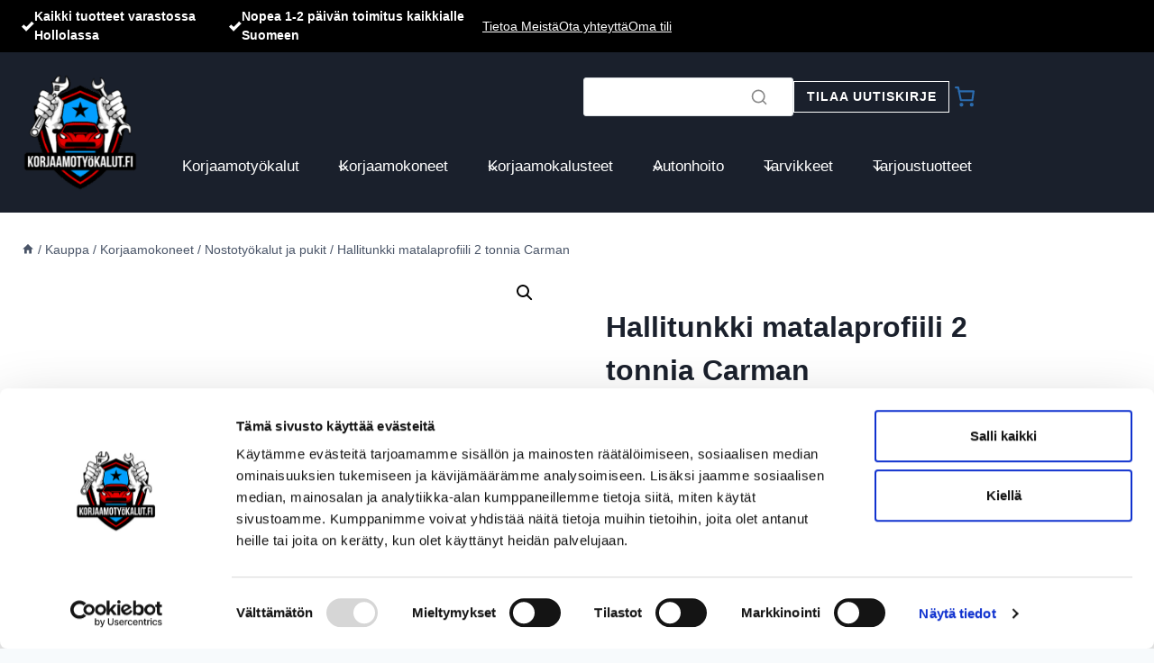

--- FILE ---
content_type: text/html; charset=UTF-8
request_url: https://www.korjaamotyokalut.fi/tuote/hallitunkki-matalaprofiili-2-tonnia-carman/
body_size: 36325
content:
<!doctype html>
<html lang="fi" prefix="og: https://ogp.me/ns#" class="no-js" itemtype="https://schema.org/IndividualProduct" itemscope>
<head>
	<meta charset="UTF-8">
	<meta name="viewport" content="width=device-width, initial-scale=1, minimum-scale=1">
	
<!-- Google Tag Manager for WordPress by gtm4wp.com -->
<script data-cfasync="false" data-pagespeed-no-defer>
	var gtm4wp_datalayer_name = "dataLayer";
	var dataLayer = dataLayer || [];
	const gtm4wp_use_sku_instead = 0;
	const gtm4wp_currency = 'EUR';
	const gtm4wp_product_per_impression = 10;
	const gtm4wp_clear_ecommerce = false;
	const gtm4wp_datalayer_max_timeout = 2000;
</script>
<!-- End Google Tag Manager for WordPress by gtm4wp.com -->
<!-- Search Engine Optimization by Rank Math PRO - https://rankmath.com/ -->
<title>Hallitunkki matalaprofiili 2 tonnia Carman</title>
<meta name="description" content="Näppärä ja kestävä hallitunkki soveltuu erinomaisesti henkilöauton renkaanvaihtoon."/>
<meta name="robots" content="follow, index, max-snippet:-1, max-video-preview:-1, max-image-preview:large"/>
<link rel="canonical" href="https://www.korjaamotyokalut.fi/tuote/hallitunkki-matalaprofiili-2-tonnia-carman/" />
<meta property="og:locale" content="fi_FI" />
<meta property="og:type" content="product" />
<meta property="og:title" content="Hallitunkki matalaprofiili 2 tonnia Carman" />
<meta property="og:description" content="Näppärä ja kestävä hallitunkki soveltuu erinomaisesti henkilöauton renkaanvaihtoon." />
<meta property="og:url" content="https://www.korjaamotyokalut.fi/tuote/hallitunkki-matalaprofiili-2-tonnia-carman/" />
<meta property="og:site_name" content="korjaamotyokalut.fi" />
<meta property="og:updated_time" content="2026-01-17T01:16:17+02:00" />
<meta property="og:image" content="https://www.korjaamotyokalut.fi/wp-content/uploads/2023/04/6410413171848-carman-hallitunkki-2tonnia-.jpg" />
<meta property="og:image:secure_url" content="https://www.korjaamotyokalut.fi/wp-content/uploads/2023/04/6410413171848-carman-hallitunkki-2tonnia-.jpg" />
<meta property="og:image:width" content="2000" />
<meta property="og:image:height" content="2000" />
<meta property="og:image:alt" content="Hallitunkki matalaprofiili 2 tonnia Carman" />
<meta property="og:image:type" content="image/jpeg" />
<meta property="product:brand" content="Carman" />
<meta property="product:price:amount" content="59.95" />
<meta property="product:price:currency" content="EUR" />
<meta property="product:availability" content="instock" />
<meta property="product:retailer_item_id" content="6410413171848" />
<meta name="twitter:card" content="summary_large_image" />
<meta name="twitter:title" content="Hallitunkki matalaprofiili 2 tonnia Carman" />
<meta name="twitter:description" content="Näppärä ja kestävä hallitunkki soveltuu erinomaisesti henkilöauton renkaanvaihtoon." />
<meta name="twitter:image" content="https://www.korjaamotyokalut.fi/wp-content/uploads/2023/04/6410413171848-carman-hallitunkki-2tonnia-.jpg" />
<meta name="twitter:label1" content="Price" />
<meta name="twitter:data1" content="59,95&nbsp;&euro;" />
<meta name="twitter:label2" content="Availability" />
<meta name="twitter:data2" content="2 kpl lähetettävissä heti Hollolan varastolta" />
<script type="application/ld+json" class="rank-math-schema-pro">{"@context":"https://schema.org","@graph":[{"@type":"Place","@id":"https://www.korjaamotyokalut.fi/#place","address":{"@type":"PostalAddress","streetAddress":"Nuuttilantie 32","addressRegion":"Lahti","postalCode":"15700","addressCountry":"FI","addressLocality":"P\u00e4ij\u00e4t-H\u00e4me"}},{"@type":"Organization","@id":"https://www.korjaamotyokalut.fi/#organization","name":"korjaamotyokalut.fi","url":"https://www.korjaamotyokalut.fi","email":"asiakaspalvelu@korjaamotyokalut.fi","address":{"@type":"PostalAddress","streetAddress":"Nuuttilantie 32","addressRegion":"Lahti","postalCode":"15700","addressCountry":"FI","addressLocality":"P\u00e4ij\u00e4t-H\u00e4me"},"logo":{"@type":"ImageObject","@id":"https://www.korjaamotyokalut.fi/#logo","url":"https://www.korjaamotyokalut.fi/wp-content/uploads/2022/02/korjaamotyokalut-fi-logo.jpg","contentUrl":"https://www.korjaamotyokalut.fi/wp-content/uploads/2022/02/korjaamotyokalut-fi-logo.jpg","caption":"korjaamotyokalut.fi","inLanguage":"fi","width":"221","height":"200"},"contactPoint":[{"@type":"ContactPoint","telephone":"+358102018130","contactType":"customer support"}],"description":"Korjaamoty\u00f6kalut, -laitteet ja -tarvikkeet suoraan maahantuojalta ilman v\u00e4lik\u00e4si\u00e4. Toimitus kaikkialle Suomeen 1-2 arkip\u00e4iv\u00e4\u00e4.","legalName":"Macea Oy","foundingDate":"1997","vatID":"FI11042249","location":{"@id":"https://www.korjaamotyokalut.fi/#place"}},{"@type":"WebSite","@id":"https://www.korjaamotyokalut.fi/#website","url":"https://www.korjaamotyokalut.fi","name":"korjaamotyokalut.fi","publisher":{"@id":"https://www.korjaamotyokalut.fi/#organization"},"inLanguage":"fi"},{"@type":"ImageObject","@id":"https://www.korjaamotyokalut.fi/wp-content/uploads/2023/04/6410413171848-carman-hallitunkki-2tonnia-.jpg","url":"https://www.korjaamotyokalut.fi/wp-content/uploads/2023/04/6410413171848-carman-hallitunkki-2tonnia-.jpg","width":"2000","height":"2000","inLanguage":"fi"},{"@type":"ItemPage","@id":"https://www.korjaamotyokalut.fi/tuote/hallitunkki-matalaprofiili-2-tonnia-carman/#webpage","url":"https://www.korjaamotyokalut.fi/tuote/hallitunkki-matalaprofiili-2-tonnia-carman/","name":"Hallitunkki matalaprofiili 2 tonnia Carman","datePublished":"2023-04-18T13:52:58+03:00","dateModified":"2026-01-17T01:16:17+02:00","isPartOf":{"@id":"https://www.korjaamotyokalut.fi/#website"},"primaryImageOfPage":{"@id":"https://www.korjaamotyokalut.fi/wp-content/uploads/2023/04/6410413171848-carman-hallitunkki-2tonnia-.jpg"},"inLanguage":"fi"},{"@type":"Product","brand":{"@type":"Brand","name":"Carman"},"name":"Hallitunkki matalaprofiili 2 tonnia Carman","description":"N\u00e4pp\u00e4r\u00e4 ja kest\u00e4v\u00e4 hallitunkki soveltuu erinomaisesti henkil\u00f6auton renkaanvaihtoon.","sku":"6410413171848","category":"Korjaamokoneet &gt; Nostoty\u00f6kalut ja pukit","mainEntityOfPage":{"@id":"https://www.korjaamotyokalut.fi/tuote/hallitunkki-matalaprofiili-2-tonnia-carman/#webpage"},"weight":{"@type":"QuantitativeValue","unitCode":"KGM","value":"12.95"},"height":{"@type":"QuantitativeValue","unitCode":"CMT","value":"59.0"},"width":{"@type":"QuantitativeValue","unitCode":"CMT","value":"25.0"},"depth":{"@type":"QuantitativeValue","unitCode":"CMT","value":"14.0"},"image":[{"@type":"ImageObject","url":"https://www.korjaamotyokalut.fi/wp-content/uploads/2023/04/6410413171848-carman-hallitunkki-2tonnia-.jpg","height":"2000","width":"2000"},{"@type":"ImageObject","url":"https://www.korjaamotyokalut.fi/wp-content/uploads/2023/04/6410413171848-carman-hallitunkki-2tonnia-4.jpg","height":"2000","width":"2000"},{"@type":"ImageObject","url":"https://www.korjaamotyokalut.fi/wp-content/uploads/2023/04/6410413171848-carman-hallitunkki-2tonnia-2.jpg","height":"2000","width":"2000"},{"@type":"ImageObject","url":"https://www.korjaamotyokalut.fi/wp-content/uploads/2023/04/6410413171848-carman-hallitunkki-2tonnia-3.jpg","height":"2000","width":"2000"}],"offers":{"@type":"Offer","price":"59.95","priceCurrency":"EUR","priceValidUntil":"2027-12-31","availability":"http://schema.org/InStock","itemCondition":"NewCondition","url":"https://www.korjaamotyokalut.fi/tuote/hallitunkki-matalaprofiili-2-tonnia-carman/","seller":{"@type":"Organization","@id":"https://www.korjaamotyokalut.fi/","name":"korjaamotyokalut.fi","url":"https://www.korjaamotyokalut.fi","logo":"https://www.korjaamotyokalut.fi/wp-content/uploads/2022/02/korjaamotyokalut-fi-logo.jpg"},"priceSpecification":{"price":"59.95","priceCurrency":"EUR","valueAddedTaxIncluded":"true"}},"@id":"https://www.korjaamotyokalut.fi/tuote/hallitunkki-matalaprofiili-2-tonnia-carman/#richSnippet"}]}</script>
<!-- /Rank Math WordPress SEO plugin -->

<link rel='dns-prefetch' href='//www.korjaamotyokalut.fi' />
<link rel="alternate" type="application/rss+xml" title="korjaamotyokalut.fi &raquo; syöte" href="https://www.korjaamotyokalut.fi/feed/" />
<link rel="alternate" type="application/rss+xml" title="korjaamotyokalut.fi &raquo; kommenttien syöte" href="https://www.korjaamotyokalut.fi/comments/feed/" />
			<script>document.documentElement.classList.remove( 'no-js' );</script>
			<link rel="alternate" type="application/rss+xml" title="korjaamotyokalut.fi &raquo; Hallitunkki matalaprofiili 2 tonnia Carman kommenttien syöte" href="https://www.korjaamotyokalut.fi/tuote/hallitunkki-matalaprofiili-2-tonnia-carman/feed/" />
<link rel="alternate" title="oEmbed (JSON)" type="application/json+oembed" href="https://www.korjaamotyokalut.fi/wp-json/oembed/1.0/embed?url=https%3A%2F%2Fwww.korjaamotyokalut.fi%2Ftuote%2Fhallitunkki-matalaprofiili-2-tonnia-carman%2F" />
<link rel="alternate" title="oEmbed (XML)" type="text/xml+oembed" href="https://www.korjaamotyokalut.fi/wp-json/oembed/1.0/embed?url=https%3A%2F%2Fwww.korjaamotyokalut.fi%2Ftuote%2Fhallitunkki-matalaprofiili-2-tonnia-carman%2F&#038;format=xml" />
<style id='wp-img-auto-sizes-contain-inline-css'>
img:is([sizes=auto i],[sizes^="auto," i]){contain-intrinsic-size:3000px 1500px}
/*# sourceURL=wp-img-auto-sizes-contain-inline-css */
</style>
<link rel='stylesheet' id='woo-conditional-shipping-blocks-style-css' href='https://www.korjaamotyokalut.fi/wp-content/plugins/woo-conditional-shipping-pro/frontend/css/woo-conditional-shipping.css?ver=3.6.1.pro' media='all' />
<link rel='stylesheet' id='woo-carrier-agents-blocks-style-css' href='https://www.korjaamotyokalut.fi/wp-content/plugins/woo-carrier-agents/assets/css/woo-carrier-agents.css?ver=2.1.1' media='all' />
<link rel='stylesheet' id='kadence-blocks-rowlayout-css' href='https://www.korjaamotyokalut.fi/wp-content/plugins/kadence-blocks/dist/style-blocks-rowlayout.css?ver=3.5.32' media='all' />
<link rel='stylesheet' id='kadence-blocks-column-css' href='https://www.korjaamotyokalut.fi/wp-content/plugins/kadence-blocks/dist/style-blocks-column.css?ver=3.5.32' media='all' />
<link rel='stylesheet' id='kadence-blocks-image-css' href='https://www.korjaamotyokalut.fi/wp-content/plugins/kadence-blocks/dist/style-blocks-image.css?ver=3.5.32' media='all' />
<link rel='stylesheet' id='kadence-blocks-header-css' href='https://www.korjaamotyokalut.fi/wp-content/plugins/kadence-blocks/dist/style-blocks-header.css?ver=3.5.32' media='all' />
<style id='kadence-blocks-advancedheading-inline-css'>
	.wp-block-kadence-advancedheading mark{background:transparent;border-style:solid;border-width:0}
	.wp-block-kadence-advancedheading mark.kt-highlight{color:#f76a0c;}
	.kb-adv-heading-icon{display: inline-flex;justify-content: center;align-items: center;}
	.is-layout-constrained > .kb-advanced-heading-link {display: block;}.wp-block-kadence-advancedheading.has-background{padding: 0;}	.single-content .kadence-advanced-heading-wrapper h1,
	.single-content .kadence-advanced-heading-wrapper h2,
	.single-content .kadence-advanced-heading-wrapper h3,
	.single-content .kadence-advanced-heading-wrapper h4,
	.single-content .kadence-advanced-heading-wrapper h5,
	.single-content .kadence-advanced-heading-wrapper h6 {margin: 1.5em 0 .5em;}
	.single-content .kadence-advanced-heading-wrapper+* { margin-top:0;}.kb-screen-reader-text{position:absolute;width:1px;height:1px;padding:0;margin:-1px;overflow:hidden;clip:rect(0,0,0,0);}
/*# sourceURL=kadence-blocks-advancedheading-inline-css */
</style>
<link rel='stylesheet' id='kadence-blocks-identity-css' href='https://www.korjaamotyokalut.fi/wp-content/plugins/kadence-blocks/dist/style-blocks-identity.css?ver=3.5.32' media='all' />
<link rel='stylesheet' id='kadence-blocks-search-css' href='https://www.korjaamotyokalut.fi/wp-content/plugins/kadence-blocks/dist/style-blocks-search.css?ver=3.5.32' media='all' />
<link rel='stylesheet' id='kadence-blocks-advancedbtn-css' href='https://www.korjaamotyokalut.fi/wp-content/plugins/kadence-blocks/dist/style-blocks-advancedbtn.css?ver=3.5.32' media='all' />
<link rel='stylesheet' id='kadence-blocks-navigation-css' href='https://www.korjaamotyokalut.fi/wp-content/plugins/kadence-blocks/dist/style-blocks-navigation.css?ver=3.5.32' media='all' />
<style id='wp-emoji-styles-inline-css'>

	img.wp-smiley, img.emoji {
		display: inline !important;
		border: none !important;
		box-shadow: none !important;
		height: 1em !important;
		width: 1em !important;
		margin: 0 0.07em !important;
		vertical-align: -0.1em !important;
		background: none !important;
		padding: 0 !important;
	}
/*# sourceURL=wp-emoji-styles-inline-css */
</style>
<link rel='stylesheet' id='wp-block-library-css' href='https://www.korjaamotyokalut.fi/wp-includes/css/dist/block-library/style.min.css?ver=6.9' media='all' />
<style id='wp-block-navigation-inline-css'>
.wp-block-navigation{position:relative}.wp-block-navigation ul{margin-bottom:0;margin-left:0;margin-top:0;padding-left:0}.wp-block-navigation ul,.wp-block-navigation ul li{list-style:none;padding:0}.wp-block-navigation .wp-block-navigation-item{align-items:center;background-color:inherit;display:flex;position:relative}.wp-block-navigation .wp-block-navigation-item .wp-block-navigation__submenu-container:empty{display:none}.wp-block-navigation .wp-block-navigation-item__content{display:block;z-index:1}.wp-block-navigation .wp-block-navigation-item__content.wp-block-navigation-item__content{color:inherit}.wp-block-navigation.has-text-decoration-underline .wp-block-navigation-item__content,.wp-block-navigation.has-text-decoration-underline .wp-block-navigation-item__content:active,.wp-block-navigation.has-text-decoration-underline .wp-block-navigation-item__content:focus{text-decoration:underline}.wp-block-navigation.has-text-decoration-line-through .wp-block-navigation-item__content,.wp-block-navigation.has-text-decoration-line-through .wp-block-navigation-item__content:active,.wp-block-navigation.has-text-decoration-line-through .wp-block-navigation-item__content:focus{text-decoration:line-through}.wp-block-navigation :where(a),.wp-block-navigation :where(a:active),.wp-block-navigation :where(a:focus){text-decoration:none}.wp-block-navigation .wp-block-navigation__submenu-icon{align-self:center;background-color:inherit;border:none;color:currentColor;display:inline-block;font-size:inherit;height:.6em;line-height:0;margin-left:.25em;padding:0;width:.6em}.wp-block-navigation .wp-block-navigation__submenu-icon svg{display:inline-block;stroke:currentColor;height:inherit;margin-top:.075em;width:inherit}.wp-block-navigation{--navigation-layout-justification-setting:flex-start;--navigation-layout-direction:row;--navigation-layout-wrap:wrap;--navigation-layout-justify:flex-start;--navigation-layout-align:center}.wp-block-navigation.is-vertical{--navigation-layout-direction:column;--navigation-layout-justify:initial;--navigation-layout-align:flex-start}.wp-block-navigation.no-wrap{--navigation-layout-wrap:nowrap}.wp-block-navigation.items-justified-center{--navigation-layout-justification-setting:center;--navigation-layout-justify:center}.wp-block-navigation.items-justified-center.is-vertical{--navigation-layout-align:center}.wp-block-navigation.items-justified-right{--navigation-layout-justification-setting:flex-end;--navigation-layout-justify:flex-end}.wp-block-navigation.items-justified-right.is-vertical{--navigation-layout-align:flex-end}.wp-block-navigation.items-justified-space-between{--navigation-layout-justification-setting:space-between;--navigation-layout-justify:space-between}.wp-block-navigation .has-child .wp-block-navigation__submenu-container{align-items:normal;background-color:inherit;color:inherit;display:flex;flex-direction:column;opacity:0;position:absolute;z-index:2}@media not (prefers-reduced-motion){.wp-block-navigation .has-child .wp-block-navigation__submenu-container{transition:opacity .1s linear}}.wp-block-navigation .has-child .wp-block-navigation__submenu-container{height:0;overflow:hidden;visibility:hidden;width:0}.wp-block-navigation .has-child .wp-block-navigation__submenu-container>.wp-block-navigation-item>.wp-block-navigation-item__content{display:flex;flex-grow:1;padding:.5em 1em}.wp-block-navigation .has-child .wp-block-navigation__submenu-container>.wp-block-navigation-item>.wp-block-navigation-item__content .wp-block-navigation__submenu-icon{margin-left:auto;margin-right:0}.wp-block-navigation .has-child .wp-block-navigation__submenu-container .wp-block-navigation-item__content{margin:0}.wp-block-navigation .has-child .wp-block-navigation__submenu-container{left:-1px;top:100%}@media (min-width:782px){.wp-block-navigation .has-child .wp-block-navigation__submenu-container .wp-block-navigation__submenu-container{left:100%;top:-1px}.wp-block-navigation .has-child .wp-block-navigation__submenu-container .wp-block-navigation__submenu-container:before{background:#0000;content:"";display:block;height:100%;position:absolute;right:100%;width:.5em}.wp-block-navigation .has-child .wp-block-navigation__submenu-container .wp-block-navigation__submenu-icon{margin-right:.25em}.wp-block-navigation .has-child .wp-block-navigation__submenu-container .wp-block-navigation__submenu-icon svg{transform:rotate(-90deg)}}.wp-block-navigation .has-child .wp-block-navigation-submenu__toggle[aria-expanded=true]~.wp-block-navigation__submenu-container,.wp-block-navigation .has-child:not(.open-on-click):hover>.wp-block-navigation__submenu-container,.wp-block-navigation .has-child:not(.open-on-click):not(.open-on-hover-click):focus-within>.wp-block-navigation__submenu-container{height:auto;min-width:200px;opacity:1;overflow:visible;visibility:visible;width:auto}.wp-block-navigation.has-background .has-child .wp-block-navigation__submenu-container{left:0;top:100%}@media (min-width:782px){.wp-block-navigation.has-background .has-child .wp-block-navigation__submenu-container .wp-block-navigation__submenu-container{left:100%;top:0}}.wp-block-navigation-submenu{display:flex;position:relative}.wp-block-navigation-submenu .wp-block-navigation__submenu-icon svg{stroke:currentColor}button.wp-block-navigation-item__content{background-color:initial;border:none;color:currentColor;font-family:inherit;font-size:inherit;font-style:inherit;font-weight:inherit;letter-spacing:inherit;line-height:inherit;text-align:left;text-transform:inherit}.wp-block-navigation-submenu__toggle{cursor:pointer}.wp-block-navigation-submenu__toggle[aria-expanded=true]+.wp-block-navigation__submenu-icon>svg,.wp-block-navigation-submenu__toggle[aria-expanded=true]>svg{transform:rotate(180deg)}.wp-block-navigation-item.open-on-click .wp-block-navigation-submenu__toggle{padding-left:0;padding-right:.85em}.wp-block-navigation-item.open-on-click .wp-block-navigation-submenu__toggle+.wp-block-navigation__submenu-icon{margin-left:-.6em;pointer-events:none}.wp-block-navigation-item.open-on-click button.wp-block-navigation-item__content:not(.wp-block-navigation-submenu__toggle){padding:0}.wp-block-navigation .wp-block-page-list,.wp-block-navigation__container,.wp-block-navigation__responsive-close,.wp-block-navigation__responsive-container,.wp-block-navigation__responsive-container-content,.wp-block-navigation__responsive-dialog{gap:inherit}:where(.wp-block-navigation.has-background .wp-block-navigation-item a:not(.wp-element-button)),:where(.wp-block-navigation.has-background .wp-block-navigation-submenu a:not(.wp-element-button)){padding:.5em 1em}:where(.wp-block-navigation .wp-block-navigation__submenu-container .wp-block-navigation-item a:not(.wp-element-button)),:where(.wp-block-navigation .wp-block-navigation__submenu-container .wp-block-navigation-submenu a:not(.wp-element-button)),:where(.wp-block-navigation .wp-block-navigation__submenu-container .wp-block-navigation-submenu button.wp-block-navigation-item__content),:where(.wp-block-navigation .wp-block-navigation__submenu-container .wp-block-pages-list__item button.wp-block-navigation-item__content){padding:.5em 1em}.wp-block-navigation.items-justified-right .wp-block-navigation__container .has-child .wp-block-navigation__submenu-container,.wp-block-navigation.items-justified-right .wp-block-page-list>.has-child .wp-block-navigation__submenu-container,.wp-block-navigation.items-justified-space-between .wp-block-page-list>.has-child:last-child .wp-block-navigation__submenu-container,.wp-block-navigation.items-justified-space-between>.wp-block-navigation__container>.has-child:last-child .wp-block-navigation__submenu-container{left:auto;right:0}.wp-block-navigation.items-justified-right .wp-block-navigation__container .has-child .wp-block-navigation__submenu-container .wp-block-navigation__submenu-container,.wp-block-navigation.items-justified-right .wp-block-page-list>.has-child .wp-block-navigation__submenu-container .wp-block-navigation__submenu-container,.wp-block-navigation.items-justified-space-between .wp-block-page-list>.has-child:last-child .wp-block-navigation__submenu-container .wp-block-navigation__submenu-container,.wp-block-navigation.items-justified-space-between>.wp-block-navigation__container>.has-child:last-child .wp-block-navigation__submenu-container .wp-block-navigation__submenu-container{left:-1px;right:-1px}@media (min-width:782px){.wp-block-navigation.items-justified-right .wp-block-navigation__container .has-child .wp-block-navigation__submenu-container .wp-block-navigation__submenu-container,.wp-block-navigation.items-justified-right .wp-block-page-list>.has-child .wp-block-navigation__submenu-container .wp-block-navigation__submenu-container,.wp-block-navigation.items-justified-space-between .wp-block-page-list>.has-child:last-child .wp-block-navigation__submenu-container .wp-block-navigation__submenu-container,.wp-block-navigation.items-justified-space-between>.wp-block-navigation__container>.has-child:last-child .wp-block-navigation__submenu-container .wp-block-navigation__submenu-container{left:auto;right:100%}}.wp-block-navigation:not(.has-background) .wp-block-navigation__submenu-container{background-color:#fff;border:1px solid #00000026}.wp-block-navigation.has-background .wp-block-navigation__submenu-container{background-color:inherit}.wp-block-navigation:not(.has-text-color) .wp-block-navigation__submenu-container{color:#000}.wp-block-navigation__container{align-items:var(--navigation-layout-align,initial);display:flex;flex-direction:var(--navigation-layout-direction,initial);flex-wrap:var(--navigation-layout-wrap,wrap);justify-content:var(--navigation-layout-justify,initial);list-style:none;margin:0;padding-left:0}.wp-block-navigation__container .is-responsive{display:none}.wp-block-navigation__container:only-child,.wp-block-page-list:only-child{flex-grow:1}@keyframes overlay-menu__fade-in-animation{0%{opacity:0;transform:translateY(.5em)}to{opacity:1;transform:translateY(0)}}.wp-block-navigation__responsive-container{bottom:0;display:none;left:0;position:fixed;right:0;top:0}.wp-block-navigation__responsive-container :where(.wp-block-navigation-item a){color:inherit}.wp-block-navigation__responsive-container .wp-block-navigation__responsive-container-content{align-items:var(--navigation-layout-align,initial);display:flex;flex-direction:var(--navigation-layout-direction,initial);flex-wrap:var(--navigation-layout-wrap,wrap);justify-content:var(--navigation-layout-justify,initial)}.wp-block-navigation__responsive-container:not(.is-menu-open.is-menu-open){background-color:inherit!important;color:inherit!important}.wp-block-navigation__responsive-container.is-menu-open{background-color:inherit;display:flex;flex-direction:column}@media not (prefers-reduced-motion){.wp-block-navigation__responsive-container.is-menu-open{animation:overlay-menu__fade-in-animation .1s ease-out;animation-fill-mode:forwards}}.wp-block-navigation__responsive-container.is-menu-open{overflow:auto;padding:clamp(1rem,var(--wp--style--root--padding-top),20rem) clamp(1rem,var(--wp--style--root--padding-right),20rem) clamp(1rem,var(--wp--style--root--padding-bottom),20rem) clamp(1rem,var(--wp--style--root--padding-left),20rem);z-index:100000}.wp-block-navigation__responsive-container.is-menu-open .wp-block-navigation__responsive-container-content{align-items:var(--navigation-layout-justification-setting,inherit);display:flex;flex-direction:column;flex-wrap:nowrap;overflow:visible;padding-top:calc(2rem + 24px)}.wp-block-navigation__responsive-container.is-menu-open .wp-block-navigation__responsive-container-content,.wp-block-navigation__responsive-container.is-menu-open .wp-block-navigation__responsive-container-content .wp-block-navigation__container,.wp-block-navigation__responsive-container.is-menu-open .wp-block-navigation__responsive-container-content .wp-block-page-list{justify-content:flex-start}.wp-block-navigation__responsive-container.is-menu-open .wp-block-navigation__responsive-container-content .wp-block-navigation__submenu-icon{display:none}.wp-block-navigation__responsive-container.is-menu-open .wp-block-navigation__responsive-container-content .has-child .wp-block-navigation__submenu-container{border:none;height:auto;min-width:200px;opacity:1;overflow:initial;padding-left:2rem;padding-right:2rem;position:static;visibility:visible;width:auto}.wp-block-navigation__responsive-container.is-menu-open .wp-block-navigation__responsive-container-content .wp-block-navigation__container,.wp-block-navigation__responsive-container.is-menu-open .wp-block-navigation__responsive-container-content .wp-block-navigation__submenu-container{gap:inherit}.wp-block-navigation__responsive-container.is-menu-open .wp-block-navigation__responsive-container-content .wp-block-navigation__submenu-container{padding-top:var(--wp--style--block-gap,2em)}.wp-block-navigation__responsive-container.is-menu-open .wp-block-navigation__responsive-container-content .wp-block-navigation-item__content{padding:0}.wp-block-navigation__responsive-container.is-menu-open .wp-block-navigation__responsive-container-content .wp-block-navigation-item,.wp-block-navigation__responsive-container.is-menu-open .wp-block-navigation__responsive-container-content .wp-block-navigation__container,.wp-block-navigation__responsive-container.is-menu-open .wp-block-navigation__responsive-container-content .wp-block-page-list{align-items:var(--navigation-layout-justification-setting,initial);display:flex;flex-direction:column}.wp-block-navigation__responsive-container.is-menu-open .wp-block-navigation-item,.wp-block-navigation__responsive-container.is-menu-open .wp-block-navigation-item .wp-block-navigation__submenu-container,.wp-block-navigation__responsive-container.is-menu-open .wp-block-navigation__container,.wp-block-navigation__responsive-container.is-menu-open .wp-block-page-list{background:#0000!important;color:inherit!important}.wp-block-navigation__responsive-container.is-menu-open .wp-block-navigation__submenu-container.wp-block-navigation__submenu-container.wp-block-navigation__submenu-container.wp-block-navigation__submenu-container{left:auto;right:auto}@media (min-width:600px){.wp-block-navigation__responsive-container:not(.hidden-by-default):not(.is-menu-open){background-color:inherit;display:block;position:relative;width:100%;z-index:auto}.wp-block-navigation__responsive-container:not(.hidden-by-default):not(.is-menu-open) .wp-block-navigation__responsive-container-close{display:none}.wp-block-navigation__responsive-container.is-menu-open .wp-block-navigation__submenu-container.wp-block-navigation__submenu-container.wp-block-navigation__submenu-container.wp-block-navigation__submenu-container{left:0}}.wp-block-navigation:not(.has-background) .wp-block-navigation__responsive-container.is-menu-open{background-color:#fff}.wp-block-navigation:not(.has-text-color) .wp-block-navigation__responsive-container.is-menu-open{color:#000}.wp-block-navigation__toggle_button_label{font-size:1rem;font-weight:700}.wp-block-navigation__responsive-container-close,.wp-block-navigation__responsive-container-open{background:#0000;border:none;color:currentColor;cursor:pointer;margin:0;padding:0;text-transform:inherit;vertical-align:middle}.wp-block-navigation__responsive-container-close svg,.wp-block-navigation__responsive-container-open svg{fill:currentColor;display:block;height:24px;pointer-events:none;width:24px}.wp-block-navigation__responsive-container-open{display:flex}.wp-block-navigation__responsive-container-open.wp-block-navigation__responsive-container-open.wp-block-navigation__responsive-container-open{font-family:inherit;font-size:inherit;font-weight:inherit}@media (min-width:600px){.wp-block-navigation__responsive-container-open:not(.always-shown){display:none}}.wp-block-navigation__responsive-container-close{position:absolute;right:0;top:0;z-index:2}.wp-block-navigation__responsive-container-close.wp-block-navigation__responsive-container-close.wp-block-navigation__responsive-container-close{font-family:inherit;font-size:inherit;font-weight:inherit}.wp-block-navigation__responsive-close{width:100%}.has-modal-open .wp-block-navigation__responsive-close{margin-left:auto;margin-right:auto;max-width:var(--wp--style--global--wide-size,100%)}.wp-block-navigation__responsive-close:focus{outline:none}.is-menu-open .wp-block-navigation__responsive-close,.is-menu-open .wp-block-navigation__responsive-container-content,.is-menu-open .wp-block-navigation__responsive-dialog{box-sizing:border-box}.wp-block-navigation__responsive-dialog{position:relative}.has-modal-open .admin-bar .is-menu-open .wp-block-navigation__responsive-dialog{margin-top:46px}@media (min-width:782px){.has-modal-open .admin-bar .is-menu-open .wp-block-navigation__responsive-dialog{margin-top:32px}}html.has-modal-open{overflow:hidden}
/*# sourceURL=https://www.korjaamotyokalut.fi/wp-includes/blocks/navigation/style.min.css */
</style>
<style id='wp-block-navigation-link-inline-css'>
.wp-block-navigation .wp-block-navigation-item__label{overflow-wrap:break-word}.wp-block-navigation .wp-block-navigation-item__description{display:none}.link-ui-tools{outline:1px solid #f0f0f0;padding:8px}.link-ui-block-inserter{padding-top:8px}.link-ui-block-inserter__back{margin-left:8px;text-transform:uppercase}
/*# sourceURL=https://www.korjaamotyokalut.fi/wp-includes/blocks/navigation-link/style.min.css */
</style>
<style id='wp-block-site-logo-inline-css'>
.wp-block-site-logo{box-sizing:border-box;line-height:0}.wp-block-site-logo a{display:inline-block;line-height:0}.wp-block-site-logo.is-default-size img{height:auto;width:120px}.wp-block-site-logo img{height:auto;max-width:100%}.wp-block-site-logo a,.wp-block-site-logo img{border-radius:inherit}.wp-block-site-logo.aligncenter{margin-left:auto;margin-right:auto;text-align:center}:root :where(.wp-block-site-logo.is-style-rounded){border-radius:9999px}
/*# sourceURL=https://www.korjaamotyokalut.fi/wp-includes/blocks/site-logo/style.min.css */
</style>
<style id='wp-block-paragraph-inline-css'>
.is-small-text{font-size:.875em}.is-regular-text{font-size:1em}.is-large-text{font-size:2.25em}.is-larger-text{font-size:3em}.has-drop-cap:not(:focus):first-letter{float:left;font-size:8.4em;font-style:normal;font-weight:100;line-height:.68;margin:.05em .1em 0 0;text-transform:uppercase}body.rtl .has-drop-cap:not(:focus):first-letter{float:none;margin-left:.1em}p.has-drop-cap.has-background{overflow:hidden}:root :where(p.has-background){padding:1.25em 2.375em}:where(p.has-text-color:not(.has-link-color)) a{color:inherit}p.has-text-align-left[style*="writing-mode:vertical-lr"],p.has-text-align-right[style*="writing-mode:vertical-rl"]{rotate:180deg}
/*# sourceURL=https://www.korjaamotyokalut.fi/wp-includes/blocks/paragraph/style.min.css */
</style>
<link rel='stylesheet' id='cr-badges-css-css' href='https://www.korjaamotyokalut.fi/wp-content/plugins/customer-reviews-woocommerce/css/badges.css?ver=5.96.0' media='all' />
<style id='global-styles-inline-css'>
:root{--wp--preset--aspect-ratio--square: 1;--wp--preset--aspect-ratio--4-3: 4/3;--wp--preset--aspect-ratio--3-4: 3/4;--wp--preset--aspect-ratio--3-2: 3/2;--wp--preset--aspect-ratio--2-3: 2/3;--wp--preset--aspect-ratio--16-9: 16/9;--wp--preset--aspect-ratio--9-16: 9/16;--wp--preset--color--black: #000000;--wp--preset--color--cyan-bluish-gray: #abb8c3;--wp--preset--color--white: #ffffff;--wp--preset--color--pale-pink: #f78da7;--wp--preset--color--vivid-red: #cf2e2e;--wp--preset--color--luminous-vivid-orange: #ff6900;--wp--preset--color--luminous-vivid-amber: #fcb900;--wp--preset--color--light-green-cyan: #7bdcb5;--wp--preset--color--vivid-green-cyan: #00d084;--wp--preset--color--pale-cyan-blue: #8ed1fc;--wp--preset--color--vivid-cyan-blue: #0693e3;--wp--preset--color--vivid-purple: #9b51e0;--wp--preset--color--theme-palette-1: var(--global-palette1);--wp--preset--color--theme-palette-2: var(--global-palette2);--wp--preset--color--theme-palette-3: var(--global-palette3);--wp--preset--color--theme-palette-4: var(--global-palette4);--wp--preset--color--theme-palette-5: var(--global-palette5);--wp--preset--color--theme-palette-6: var(--global-palette6);--wp--preset--color--theme-palette-7: var(--global-palette7);--wp--preset--color--theme-palette-8: var(--global-palette8);--wp--preset--color--theme-palette-9: var(--global-palette9);--wp--preset--color--theme-palette-10: var(--global-palette10);--wp--preset--color--theme-palette-11: var(--global-palette11);--wp--preset--color--theme-palette-12: var(--global-palette12);--wp--preset--color--theme-palette-13: var(--global-palette13);--wp--preset--color--theme-palette-14: var(--global-palette14);--wp--preset--color--theme-palette-15: var(--global-palette15);--wp--preset--gradient--vivid-cyan-blue-to-vivid-purple: linear-gradient(135deg,rgb(6,147,227) 0%,rgb(155,81,224) 100%);--wp--preset--gradient--light-green-cyan-to-vivid-green-cyan: linear-gradient(135deg,rgb(122,220,180) 0%,rgb(0,208,130) 100%);--wp--preset--gradient--luminous-vivid-amber-to-luminous-vivid-orange: linear-gradient(135deg,rgb(252,185,0) 0%,rgb(255,105,0) 100%);--wp--preset--gradient--luminous-vivid-orange-to-vivid-red: linear-gradient(135deg,rgb(255,105,0) 0%,rgb(207,46,46) 100%);--wp--preset--gradient--very-light-gray-to-cyan-bluish-gray: linear-gradient(135deg,rgb(238,238,238) 0%,rgb(169,184,195) 100%);--wp--preset--gradient--cool-to-warm-spectrum: linear-gradient(135deg,rgb(74,234,220) 0%,rgb(151,120,209) 20%,rgb(207,42,186) 40%,rgb(238,44,130) 60%,rgb(251,105,98) 80%,rgb(254,248,76) 100%);--wp--preset--gradient--blush-light-purple: linear-gradient(135deg,rgb(255,206,236) 0%,rgb(152,150,240) 100%);--wp--preset--gradient--blush-bordeaux: linear-gradient(135deg,rgb(254,205,165) 0%,rgb(254,45,45) 50%,rgb(107,0,62) 100%);--wp--preset--gradient--luminous-dusk: linear-gradient(135deg,rgb(255,203,112) 0%,rgb(199,81,192) 50%,rgb(65,88,208) 100%);--wp--preset--gradient--pale-ocean: linear-gradient(135deg,rgb(255,245,203) 0%,rgb(182,227,212) 50%,rgb(51,167,181) 100%);--wp--preset--gradient--electric-grass: linear-gradient(135deg,rgb(202,248,128) 0%,rgb(113,206,126) 100%);--wp--preset--gradient--midnight: linear-gradient(135deg,rgb(2,3,129) 0%,rgb(40,116,252) 100%);--wp--preset--font-size--small: var(--global-font-size-small);--wp--preset--font-size--medium: var(--global-font-size-medium);--wp--preset--font-size--large: var(--global-font-size-large);--wp--preset--font-size--x-large: 42px;--wp--preset--font-size--larger: var(--global-font-size-larger);--wp--preset--font-size--xxlarge: var(--global-font-size-xxlarge);--wp--preset--spacing--20: 0.44rem;--wp--preset--spacing--30: 0.67rem;--wp--preset--spacing--40: 1rem;--wp--preset--spacing--50: 1.5rem;--wp--preset--spacing--60: 2.25rem;--wp--preset--spacing--70: 3.38rem;--wp--preset--spacing--80: 5.06rem;--wp--preset--shadow--natural: 6px 6px 9px rgba(0, 0, 0, 0.2);--wp--preset--shadow--deep: 12px 12px 50px rgba(0, 0, 0, 0.4);--wp--preset--shadow--sharp: 6px 6px 0px rgba(0, 0, 0, 0.2);--wp--preset--shadow--outlined: 6px 6px 0px -3px rgb(255, 255, 255), 6px 6px rgb(0, 0, 0);--wp--preset--shadow--crisp: 6px 6px 0px rgb(0, 0, 0);}:root { --wp--style--global--content-size: var(--global-calc-content-width);--wp--style--global--wide-size: var(--global-calc-wide-content-width); }:where(body) { margin: 0; }.wp-site-blocks > .alignleft { float: left; margin-right: 2em; }.wp-site-blocks > .alignright { float: right; margin-left: 2em; }.wp-site-blocks > .aligncenter { justify-content: center; margin-left: auto; margin-right: auto; }:where(.is-layout-flex){gap: 0.5em;}:where(.is-layout-grid){gap: 0.5em;}.is-layout-flow > .alignleft{float: left;margin-inline-start: 0;margin-inline-end: 2em;}.is-layout-flow > .alignright{float: right;margin-inline-start: 2em;margin-inline-end: 0;}.is-layout-flow > .aligncenter{margin-left: auto !important;margin-right: auto !important;}.is-layout-constrained > .alignleft{float: left;margin-inline-start: 0;margin-inline-end: 2em;}.is-layout-constrained > .alignright{float: right;margin-inline-start: 2em;margin-inline-end: 0;}.is-layout-constrained > .aligncenter{margin-left: auto !important;margin-right: auto !important;}.is-layout-constrained > :where(:not(.alignleft):not(.alignright):not(.alignfull)){max-width: var(--wp--style--global--content-size);margin-left: auto !important;margin-right: auto !important;}.is-layout-constrained > .alignwide{max-width: var(--wp--style--global--wide-size);}body .is-layout-flex{display: flex;}.is-layout-flex{flex-wrap: wrap;align-items: center;}.is-layout-flex > :is(*, div){margin: 0;}body .is-layout-grid{display: grid;}.is-layout-grid > :is(*, div){margin: 0;}body{padding-top: 0px;padding-right: 0px;padding-bottom: 0px;padding-left: 0px;}a:where(:not(.wp-element-button)){text-decoration: underline;}:root :where(.wp-element-button, .wp-block-button__link){font-style: inherit;font-weight: inherit;letter-spacing: inherit;text-transform: inherit;}.has-black-color{color: var(--wp--preset--color--black) !important;}.has-cyan-bluish-gray-color{color: var(--wp--preset--color--cyan-bluish-gray) !important;}.has-white-color{color: var(--wp--preset--color--white) !important;}.has-pale-pink-color{color: var(--wp--preset--color--pale-pink) !important;}.has-vivid-red-color{color: var(--wp--preset--color--vivid-red) !important;}.has-luminous-vivid-orange-color{color: var(--wp--preset--color--luminous-vivid-orange) !important;}.has-luminous-vivid-amber-color{color: var(--wp--preset--color--luminous-vivid-amber) !important;}.has-light-green-cyan-color{color: var(--wp--preset--color--light-green-cyan) !important;}.has-vivid-green-cyan-color{color: var(--wp--preset--color--vivid-green-cyan) !important;}.has-pale-cyan-blue-color{color: var(--wp--preset--color--pale-cyan-blue) !important;}.has-vivid-cyan-blue-color{color: var(--wp--preset--color--vivid-cyan-blue) !important;}.has-vivid-purple-color{color: var(--wp--preset--color--vivid-purple) !important;}.has-theme-palette-1-color{color: var(--wp--preset--color--theme-palette-1) !important;}.has-theme-palette-2-color{color: var(--wp--preset--color--theme-palette-2) !important;}.has-theme-palette-3-color{color: var(--wp--preset--color--theme-palette-3) !important;}.has-theme-palette-4-color{color: var(--wp--preset--color--theme-palette-4) !important;}.has-theme-palette-5-color{color: var(--wp--preset--color--theme-palette-5) !important;}.has-theme-palette-6-color{color: var(--wp--preset--color--theme-palette-6) !important;}.has-theme-palette-7-color{color: var(--wp--preset--color--theme-palette-7) !important;}.has-theme-palette-8-color{color: var(--wp--preset--color--theme-palette-8) !important;}.has-theme-palette-9-color{color: var(--wp--preset--color--theme-palette-9) !important;}.has-theme-palette-10-color{color: var(--wp--preset--color--theme-palette-10) !important;}.has-theme-palette-11-color{color: var(--wp--preset--color--theme-palette-11) !important;}.has-theme-palette-12-color{color: var(--wp--preset--color--theme-palette-12) !important;}.has-theme-palette-13-color{color: var(--wp--preset--color--theme-palette-13) !important;}.has-theme-palette-14-color{color: var(--wp--preset--color--theme-palette-14) !important;}.has-theme-palette-15-color{color: var(--wp--preset--color--theme-palette-15) !important;}.has-black-background-color{background-color: var(--wp--preset--color--black) !important;}.has-cyan-bluish-gray-background-color{background-color: var(--wp--preset--color--cyan-bluish-gray) !important;}.has-white-background-color{background-color: var(--wp--preset--color--white) !important;}.has-pale-pink-background-color{background-color: var(--wp--preset--color--pale-pink) !important;}.has-vivid-red-background-color{background-color: var(--wp--preset--color--vivid-red) !important;}.has-luminous-vivid-orange-background-color{background-color: var(--wp--preset--color--luminous-vivid-orange) !important;}.has-luminous-vivid-amber-background-color{background-color: var(--wp--preset--color--luminous-vivid-amber) !important;}.has-light-green-cyan-background-color{background-color: var(--wp--preset--color--light-green-cyan) !important;}.has-vivid-green-cyan-background-color{background-color: var(--wp--preset--color--vivid-green-cyan) !important;}.has-pale-cyan-blue-background-color{background-color: var(--wp--preset--color--pale-cyan-blue) !important;}.has-vivid-cyan-blue-background-color{background-color: var(--wp--preset--color--vivid-cyan-blue) !important;}.has-vivid-purple-background-color{background-color: var(--wp--preset--color--vivid-purple) !important;}.has-theme-palette-1-background-color{background-color: var(--wp--preset--color--theme-palette-1) !important;}.has-theme-palette-2-background-color{background-color: var(--wp--preset--color--theme-palette-2) !important;}.has-theme-palette-3-background-color{background-color: var(--wp--preset--color--theme-palette-3) !important;}.has-theme-palette-4-background-color{background-color: var(--wp--preset--color--theme-palette-4) !important;}.has-theme-palette-5-background-color{background-color: var(--wp--preset--color--theme-palette-5) !important;}.has-theme-palette-6-background-color{background-color: var(--wp--preset--color--theme-palette-6) !important;}.has-theme-palette-7-background-color{background-color: var(--wp--preset--color--theme-palette-7) !important;}.has-theme-palette-8-background-color{background-color: var(--wp--preset--color--theme-palette-8) !important;}.has-theme-palette-9-background-color{background-color: var(--wp--preset--color--theme-palette-9) !important;}.has-theme-palette-10-background-color{background-color: var(--wp--preset--color--theme-palette-10) !important;}.has-theme-palette-11-background-color{background-color: var(--wp--preset--color--theme-palette-11) !important;}.has-theme-palette-12-background-color{background-color: var(--wp--preset--color--theme-palette-12) !important;}.has-theme-palette-13-background-color{background-color: var(--wp--preset--color--theme-palette-13) !important;}.has-theme-palette-14-background-color{background-color: var(--wp--preset--color--theme-palette-14) !important;}.has-theme-palette-15-background-color{background-color: var(--wp--preset--color--theme-palette-15) !important;}.has-black-border-color{border-color: var(--wp--preset--color--black) !important;}.has-cyan-bluish-gray-border-color{border-color: var(--wp--preset--color--cyan-bluish-gray) !important;}.has-white-border-color{border-color: var(--wp--preset--color--white) !important;}.has-pale-pink-border-color{border-color: var(--wp--preset--color--pale-pink) !important;}.has-vivid-red-border-color{border-color: var(--wp--preset--color--vivid-red) !important;}.has-luminous-vivid-orange-border-color{border-color: var(--wp--preset--color--luminous-vivid-orange) !important;}.has-luminous-vivid-amber-border-color{border-color: var(--wp--preset--color--luminous-vivid-amber) !important;}.has-light-green-cyan-border-color{border-color: var(--wp--preset--color--light-green-cyan) !important;}.has-vivid-green-cyan-border-color{border-color: var(--wp--preset--color--vivid-green-cyan) !important;}.has-pale-cyan-blue-border-color{border-color: var(--wp--preset--color--pale-cyan-blue) !important;}.has-vivid-cyan-blue-border-color{border-color: var(--wp--preset--color--vivid-cyan-blue) !important;}.has-vivid-purple-border-color{border-color: var(--wp--preset--color--vivid-purple) !important;}.has-theme-palette-1-border-color{border-color: var(--wp--preset--color--theme-palette-1) !important;}.has-theme-palette-2-border-color{border-color: var(--wp--preset--color--theme-palette-2) !important;}.has-theme-palette-3-border-color{border-color: var(--wp--preset--color--theme-palette-3) !important;}.has-theme-palette-4-border-color{border-color: var(--wp--preset--color--theme-palette-4) !important;}.has-theme-palette-5-border-color{border-color: var(--wp--preset--color--theme-palette-5) !important;}.has-theme-palette-6-border-color{border-color: var(--wp--preset--color--theme-palette-6) !important;}.has-theme-palette-7-border-color{border-color: var(--wp--preset--color--theme-palette-7) !important;}.has-theme-palette-8-border-color{border-color: var(--wp--preset--color--theme-palette-8) !important;}.has-theme-palette-9-border-color{border-color: var(--wp--preset--color--theme-palette-9) !important;}.has-theme-palette-10-border-color{border-color: var(--wp--preset--color--theme-palette-10) !important;}.has-theme-palette-11-border-color{border-color: var(--wp--preset--color--theme-palette-11) !important;}.has-theme-palette-12-border-color{border-color: var(--wp--preset--color--theme-palette-12) !important;}.has-theme-palette-13-border-color{border-color: var(--wp--preset--color--theme-palette-13) !important;}.has-theme-palette-14-border-color{border-color: var(--wp--preset--color--theme-palette-14) !important;}.has-theme-palette-15-border-color{border-color: var(--wp--preset--color--theme-palette-15) !important;}.has-vivid-cyan-blue-to-vivid-purple-gradient-background{background: var(--wp--preset--gradient--vivid-cyan-blue-to-vivid-purple) !important;}.has-light-green-cyan-to-vivid-green-cyan-gradient-background{background: var(--wp--preset--gradient--light-green-cyan-to-vivid-green-cyan) !important;}.has-luminous-vivid-amber-to-luminous-vivid-orange-gradient-background{background: var(--wp--preset--gradient--luminous-vivid-amber-to-luminous-vivid-orange) !important;}.has-luminous-vivid-orange-to-vivid-red-gradient-background{background: var(--wp--preset--gradient--luminous-vivid-orange-to-vivid-red) !important;}.has-very-light-gray-to-cyan-bluish-gray-gradient-background{background: var(--wp--preset--gradient--very-light-gray-to-cyan-bluish-gray) !important;}.has-cool-to-warm-spectrum-gradient-background{background: var(--wp--preset--gradient--cool-to-warm-spectrum) !important;}.has-blush-light-purple-gradient-background{background: var(--wp--preset--gradient--blush-light-purple) !important;}.has-blush-bordeaux-gradient-background{background: var(--wp--preset--gradient--blush-bordeaux) !important;}.has-luminous-dusk-gradient-background{background: var(--wp--preset--gradient--luminous-dusk) !important;}.has-pale-ocean-gradient-background{background: var(--wp--preset--gradient--pale-ocean) !important;}.has-electric-grass-gradient-background{background: var(--wp--preset--gradient--electric-grass) !important;}.has-midnight-gradient-background{background: var(--wp--preset--gradient--midnight) !important;}.has-small-font-size{font-size: var(--wp--preset--font-size--small) !important;}.has-medium-font-size{font-size: var(--wp--preset--font-size--medium) !important;}.has-large-font-size{font-size: var(--wp--preset--font-size--large) !important;}.has-x-large-font-size{font-size: var(--wp--preset--font-size--x-large) !important;}.has-larger-font-size{font-size: var(--wp--preset--font-size--larger) !important;}.has-xxlarge-font-size{font-size: var(--wp--preset--font-size--xxlarge) !important;}
/*# sourceURL=global-styles-inline-css */
</style>
<style id='core-block-supports-inline-css'>
.wp-elements-192c95a953563ef226f6d7e9c33f0091 a:where(:not(.wp-element-button)){color:var(--wp--preset--color--theme-palette-9);}.wp-elements-a2a43d974eeac07b2031d30a4ccd9152 a:where(:not(.wp-element-button)){color:var(--wp--preset--color--theme-palette-9);}
/*# sourceURL=core-block-supports-inline-css */
</style>

<link rel='stylesheet' id='cr-frontend-css-css' href='https://www.korjaamotyokalut.fi/wp-content/plugins/customer-reviews-woocommerce/css/frontend.css?ver=5.96.0' media='all' />
<link rel='stylesheet' id='photoswipe-css' href='https://www.korjaamotyokalut.fi/wp-content/plugins/woocommerce/assets/css/photoswipe/photoswipe.min.css?ver=10.4.3' media='all' />
<link rel='stylesheet' id='photoswipe-default-skin-css' href='https://www.korjaamotyokalut.fi/wp-content/plugins/woocommerce/assets/css/photoswipe/default-skin/default-skin.min.css?ver=10.4.3' media='all' />
<style id='woocommerce-inline-inline-css'>
.woocommerce form .form-row .required { visibility: visible; }
/*# sourceURL=woocommerce-inline-inline-css */
</style>
<link rel='stylesheet' id='metorik-css-css' href='https://www.korjaamotyokalut.fi/wp-content/plugins/metorik-helper/assets/css/metorik.css?ver=2.0.10' media='all' />
<link rel='stylesheet' id='dashicons-css' href='https://www.korjaamotyokalut.fi/wp-includes/css/dashicons.min.css?ver=6.9' media='all' />
<link rel='stylesheet' id='woo_conditional_shipping_css-css' href='https://www.korjaamotyokalut.fi/wp-content/plugins/woo-conditional-shipping-pro/includes/frontend/../../frontend/css/woo-conditional-shipping.css?ver=3.6.1.pro' media='all' />
<link rel='stylesheet' id='kadence_badge_css-css' href='https://www.korjaamotyokalut.fi/wp-content/plugins/kadence-woo-extras/lib/badges/css/kt_badges.css?ver=2.4.12' media='all' />
<link rel='stylesheet' id='brands-styles-css' href='https://www.korjaamotyokalut.fi/wp-content/plugins/woocommerce/assets/css/brands.css?ver=10.4.3' media='all' />
<link rel='stylesheet' id='kadence-global-css' href='https://www.korjaamotyokalut.fi/wp-content/themes/kadence/assets/css/global.min.css?ver=1.4.3' media='all' />
<style id='kadence-global-inline-css'>
/* Kadence Base CSS */
:root{--global-palette1:#2B6CB0;--global-palette2:#215387;--global-palette3:#1A202C;--global-palette4:#2D3748;--global-palette5:#4A5568;--global-palette6:#718096;--global-palette7:#EDF2F7;--global-palette8:#F7FAFC;--global-palette9:#ffffff;--global-palette9rgb:255, 255, 255;--global-palette-highlight:var(--global-palette1);--global-palette-highlight-alt:var(--global-palette2);--global-palette-highlight-alt2:var(--global-palette9);--global-palette-btn-bg:var(--global-palette1);--global-palette-btn-bg-hover:var(--global-palette2);--global-palette-btn:var(--global-palette9);--global-palette-btn-hover:var(--global-palette9);--global-palette-btn-sec-bg:var(--global-palette7);--global-palette-btn-sec-bg-hover:var(--global-palette2);--global-palette-btn-sec:var(--global-palette3);--global-palette-btn-sec-hover:var(--global-palette9);--global-body-font-family:-apple-system,BlinkMacSystemFont,"Segoe UI",Roboto,Oxygen-Sans,Ubuntu,Cantarell,"Helvetica Neue",sans-serif, "Apple Color Emoji", "Segoe UI Emoji", "Segoe UI Symbol";--global-heading-font-family:inherit;--global-primary-nav-font-family:inherit;--global-fallback-font:sans-serif;--global-display-fallback-font:sans-serif;--global-content-width:1290px;--global-content-wide-width:calc(1290px + 230px);--global-content-narrow-width:842px;--global-content-edge-padding:1.5rem;--global-content-boxed-padding:2rem;--global-calc-content-width:calc(1290px - var(--global-content-edge-padding) - var(--global-content-edge-padding) );--wp--style--global--content-size:var(--global-calc-content-width);}.wp-site-blocks{--global-vw:calc( 100vw - ( 0.5 * var(--scrollbar-offset)));}body{background:var(--global-palette8);}body, input, select, optgroup, textarea{font-weight:400;font-size:17px;line-height:1.6;font-family:var(--global-body-font-family);color:var(--global-palette4);}.content-bg, body.content-style-unboxed .site{background:var(--global-palette9);}h1,h2,h3,h4,h5,h6{font-family:var(--global-heading-font-family);}h1{font-weight:700;font-size:32px;line-height:1.5;color:var(--global-palette3);}h2{font-weight:700;font-size:28px;line-height:1.5;color:var(--global-palette3);}h3{font-weight:700;font-size:24px;line-height:1.5;color:var(--global-palette3);}h4{font-weight:700;font-size:22px;line-height:1.5;color:var(--global-palette4);}h5{font-weight:700;font-size:20px;line-height:1.5;color:var(--global-palette4);}h6{font-weight:700;font-size:18px;line-height:1.5;color:var(--global-palette5);}.entry-hero .kadence-breadcrumbs{max-width:1290px;}.site-container, .site-header-row-layout-contained, .site-footer-row-layout-contained, .entry-hero-layout-contained, .comments-area, .alignfull > .wp-block-cover__inner-container, .alignwide > .wp-block-cover__inner-container{max-width:var(--global-content-width);}.content-width-narrow .content-container.site-container, .content-width-narrow .hero-container.site-container{max-width:var(--global-content-narrow-width);}@media all and (min-width: 1520px){.wp-site-blocks .content-container  .alignwide{margin-left:-115px;margin-right:-115px;width:unset;max-width:unset;}}@media all and (min-width: 1102px){.content-width-narrow .wp-site-blocks .content-container .alignwide{margin-left:-130px;margin-right:-130px;width:unset;max-width:unset;}}.content-style-boxed .wp-site-blocks .entry-content .alignwide{margin-left:calc( -1 * var( --global-content-boxed-padding ) );margin-right:calc( -1 * var( --global-content-boxed-padding ) );}.content-area{margin-top:5rem;margin-bottom:5rem;}@media all and (max-width: 1024px){.content-area{margin-top:3rem;margin-bottom:3rem;}}@media all and (max-width: 767px){.content-area{margin-top:2rem;margin-bottom:2rem;}}@media all and (max-width: 1024px){:root{--global-content-boxed-padding:2rem;}}@media all and (max-width: 767px){:root{--global-content-boxed-padding:1.5rem;}}.entry-content-wrap{padding:2rem;}@media all and (max-width: 1024px){.entry-content-wrap{padding:2rem;}}@media all and (max-width: 767px){.entry-content-wrap{padding:1.5rem;}}.entry.single-entry{box-shadow:0px 15px 15px -10px rgba(0,0,0,0.05);}.entry.loop-entry{box-shadow:0px 15px 15px -10px rgba(0,0,0,0.05);}.loop-entry .entry-content-wrap{padding:2rem;}@media all and (max-width: 1024px){.loop-entry .entry-content-wrap{padding:2rem;}}@media all and (max-width: 767px){.loop-entry .entry-content-wrap{padding:1.5rem;}}button, .button, .wp-block-button__link, input[type="button"], input[type="reset"], input[type="submit"], .fl-button, .elementor-button-wrapper .elementor-button, .wc-block-components-checkout-place-order-button, .wc-block-cart__submit{box-shadow:0px 0px 0px -7px rgba(0,0,0,0);}button:hover, button:focus, button:active, .button:hover, .button:focus, .button:active, .wp-block-button__link:hover, .wp-block-button__link:focus, .wp-block-button__link:active, input[type="button"]:hover, input[type="button"]:focus, input[type="button"]:active, input[type="reset"]:hover, input[type="reset"]:focus, input[type="reset"]:active, input[type="submit"]:hover, input[type="submit"]:focus, input[type="submit"]:active, .elementor-button-wrapper .elementor-button:hover, .elementor-button-wrapper .elementor-button:focus, .elementor-button-wrapper .elementor-button:active, .wc-block-cart__submit:hover{box-shadow:0px 15px 25px -7px rgba(0,0,0,0.1);}.kb-button.kb-btn-global-outline.kb-btn-global-inherit{padding-top:calc(px - 2px);padding-right:calc(px - 2px);padding-bottom:calc(px - 2px);padding-left:calc(px - 2px);}
/* Kadence Footer CSS */
.site-middle-footer-wrap .site-footer-row-container-inner{background:var(--global-palette3);}.site-middle-footer-inner-wrap{padding-top:10px;padding-bottom:10px;grid-column-gap:30px;grid-row-gap:30px;}.site-middle-footer-inner-wrap .widget{margin-bottom:30px;}.site-middle-footer-inner-wrap .site-footer-section:not(:last-child):after{right:calc(-30px / 2);}.site-bottom-footer-wrap .site-footer-row-container-inner{background:#000000;font-style:normal;font-size:13px;color:var(--global-palette9);}.site-bottom-footer-inner-wrap{padding-top:0px;padding-bottom:0px;grid-column-gap:30px;}.site-bottom-footer-inner-wrap .widget{margin-bottom:30px;}.site-bottom-footer-inner-wrap .site-footer-section:not(:last-child):after{right:calc(-30px / 2);}
/* Kadence Woo CSS */
.woocommerce table.shop_table td.product-quantity{min-width:130px;}.entry-hero.product-hero-section .entry-header{min-height:200px;}.product-title .single-category{font-weight:700;font-size:32px;line-height:1.5;color:var(--global-palette3);}.wp-site-blocks .product-hero-section .extra-title{font-weight:700;font-size:32px;line-height:1.5;}.woocommerce ul.products.woo-archive-btn-button .product-action-wrap .button:not(.kb-button), .woocommerce ul.products li.woo-archive-btn-button .button:not(.kb-button), .wc-block-grid__product.woo-archive-btn-button .product-details .wc-block-grid__product-add-to-cart .wp-block-button__link{border:2px none transparent;box-shadow:0px 0px 0px 0px rgba(0,0,0,0.0);}.woocommerce ul.products.woo-archive-btn-button .product-action-wrap .button:not(.kb-button):hover, .woocommerce ul.products li.woo-archive-btn-button .button:not(.kb-button):hover, .wc-block-grid__product.woo-archive-btn-button .product-details .wc-block-grid__product-add-to-cart .wp-block-button__link:hover{box-shadow:0px 0px 0px 0px rgba(0,0,0,0);}
/* Kadence Pro Header CSS */
.header-navigation-dropdown-direction-left ul ul.submenu, .header-navigation-dropdown-direction-left ul ul.sub-menu{right:0px;left:auto;}.rtl .header-navigation-dropdown-direction-right ul ul.submenu, .rtl .header-navigation-dropdown-direction-right ul ul.sub-menu{left:0px;right:auto;}.header-account-button .nav-drop-title-wrap > .kadence-svg-iconset, .header-account-button > .kadence-svg-iconset{font-size:1.2em;}.site-header-item .header-account-button .nav-drop-title-wrap, .site-header-item .header-account-wrap > .header-account-button{display:flex;align-items:center;}.header-account-style-icon_label .header-account-label{padding-left:5px;}.header-account-style-label_icon .header-account-label{padding-right:5px;}.site-header-item .header-account-wrap .header-account-button{text-decoration:none;box-shadow:none;color:inherit;background:transparent;padding:0.6em 0em 0.6em 0em;}.header-mobile-account-wrap .header-account-button .nav-drop-title-wrap > .kadence-svg-iconset, .header-mobile-account-wrap .header-account-button > .kadence-svg-iconset{font-size:1.2em;}.header-mobile-account-wrap .header-account-button .nav-drop-title-wrap, .header-mobile-account-wrap > .header-account-button{display:flex;align-items:center;}.header-mobile-account-wrap.header-account-style-icon_label .header-account-label{padding-left:5px;}.header-mobile-account-wrap.header-account-style-label_icon .header-account-label{padding-right:5px;}.header-mobile-account-wrap .header-account-button{text-decoration:none;box-shadow:none;color:inherit;background:transparent;padding:0.6em 0em 0.6em 0em;}#login-drawer .drawer-inner .drawer-content{display:flex;justify-content:center;align-items:center;position:absolute;top:0px;bottom:0px;left:0px;right:0px;padding:0px;}#loginform p label{display:block;}#login-drawer #loginform{width:100%;}#login-drawer #loginform input{width:100%;}#login-drawer #loginform input[type="checkbox"]{width:auto;}#login-drawer .drawer-inner .drawer-header{position:relative;z-index:100;}#login-drawer .drawer-content_inner.widget_login_form_inner{padding:2em;width:100%;max-width:350px;border-radius:.25rem;background:var(--global-palette9);color:var(--global-palette4);}#login-drawer .lost_password a{color:var(--global-palette6);}#login-drawer .lost_password, #login-drawer .register-field{text-align:center;}#login-drawer .widget_login_form_inner p{margin-top:1.2em;margin-bottom:0em;}#login-drawer .widget_login_form_inner p:first-child{margin-top:0em;}#login-drawer .widget_login_form_inner label{margin-bottom:0.5em;}#login-drawer hr.register-divider{margin:1.2em 0;border-width:1px;}#login-drawer .register-field{font-size:90%;}@media all and (min-width: 1025px){#login-drawer hr.register-divider.hide-desktop{display:none;}#login-drawer p.register-field.hide-desktop{display:none;}}@media all and (max-width: 1024px){#login-drawer hr.register-divider.hide-mobile{display:none;}#login-drawer p.register-field.hide-mobile{display:none;}}@media all and (max-width: 767px){#login-drawer hr.register-divider.hide-mobile{display:none;}#login-drawer p.register-field.hide-mobile{display:none;}}.tertiary-navigation .tertiary-menu-container > ul > li.menu-item > a{padding-left:calc(1.2em / 2);padding-right:calc(1.2em / 2);padding-top:0.6em;padding-bottom:0.6em;color:var(--global-palette5);}.tertiary-navigation .tertiary-menu-container > ul > li.menu-item > a:hover{color:var(--global-palette-highlight);}.tertiary-navigation .tertiary-menu-container > ul > li.menu-item.current-menu-item > a{color:var(--global-palette3);}.header-navigation[class*="header-navigation-style-underline"] .header-menu-container.tertiary-menu-container>ul>li>a:after{width:calc( 100% - 1.2em);}.quaternary-navigation .quaternary-menu-container > ul > li.menu-item > a{padding-left:calc(1.2em / 2);padding-right:calc(1.2em / 2);padding-top:0.6em;padding-bottom:0.6em;color:var(--global-palette5);}.quaternary-navigation .quaternary-menu-container > ul > li.menu-item > a:hover{color:var(--global-palette-highlight);}.quaternary-navigation .quaternary-menu-container > ul > li.menu-item.current-menu-item > a{color:var(--global-palette3);}.header-navigation[class*="header-navigation-style-underline"] .header-menu-container.quaternary-menu-container>ul>li>a:after{width:calc( 100% - 1.2em);}#main-header .header-divider{border-right:1px solid var(--global-palette6);height:50%;}#main-header .header-divider2{border-right:1px solid var(--global-palette6);height:50%;}#main-header .header-divider3{border-right:1px solid var(--global-palette6);height:50%;}#mobile-header .header-mobile-divider, #mobile-drawer .header-mobile-divider{border-right:1px solid var(--global-palette6);height:50%;}#mobile-drawer .header-mobile-divider{border-top:1px solid var(--global-palette6);width:50%;}#mobile-header .header-mobile-divider2{border-right:1px solid var(--global-palette6);height:50%;}#mobile-drawer .header-mobile-divider2{border-top:1px solid var(--global-palette6);width:50%;}.header-item-search-bar form ::-webkit-input-placeholder{color:currentColor;opacity:0.5;}.header-item-search-bar form ::placeholder{color:currentColor;opacity:0.5;}.header-search-bar form{max-width:100%;width:240px;}.header-mobile-search-bar form{max-width:calc(100vw - var(--global-sm-spacing) - var(--global-sm-spacing));width:240px;}.header-widget-lstyle-normal .header-widget-area-inner a:not(.button){text-decoration:underline;}.element-contact-inner-wrap{display:flex;flex-wrap:wrap;align-items:center;margin-top:-0.6em;margin-left:calc(-0.6em / 2);margin-right:calc(-0.6em / 2);}.element-contact-inner-wrap .header-contact-item{display:inline-flex;flex-wrap:wrap;align-items:center;margin-top:0.6em;margin-left:calc(0.6em / 2);margin-right:calc(0.6em / 2);}.element-contact-inner-wrap .header-contact-item .kadence-svg-iconset{font-size:1em;}.header-contact-item img{display:inline-block;}.header-contact-item .contact-label{margin-left:0.3em;}.rtl .header-contact-item .contact-label{margin-right:0.3em;margin-left:0px;}.header-mobile-contact-wrap .element-contact-inner-wrap{display:flex;flex-wrap:wrap;align-items:center;margin-top:-0.6em;margin-left:calc(-0.6em / 2);margin-right:calc(-0.6em / 2);}.header-mobile-contact-wrap .element-contact-inner-wrap .header-contact-item{display:inline-flex;flex-wrap:wrap;align-items:center;margin-top:0.6em;margin-left:calc(0.6em / 2);margin-right:calc(0.6em / 2);}.header-mobile-contact-wrap .element-contact-inner-wrap .header-contact-item .kadence-svg-iconset{font-size:1em;}#main-header .header-button2{box-shadow:0px 0px 0px -7px rgba(0,0,0,0);}#main-header .header-button2:hover{box-shadow:0px 15px 25px -7px rgba(0,0,0,0.1);}.mobile-header-button2-wrap .mobile-header-button-inner-wrap .mobile-header-button2{border:2px none transparent;box-shadow:0px 0px 0px -7px rgba(0,0,0,0);}.mobile-header-button2-wrap .mobile-header-button-inner-wrap .mobile-header-button2:hover{box-shadow:0px 15px 25px -7px rgba(0,0,0,0.1);}#widget-drawer.popup-drawer-layout-fullwidth .drawer-content .header-widget2, #widget-drawer.popup-drawer-layout-sidepanel .drawer-inner{max-width:400px;}#widget-drawer.popup-drawer-layout-fullwidth .drawer-content .header-widget2{margin:0 auto;}.widget-toggle-open{display:flex;align-items:center;background:transparent;box-shadow:none;}.widget-toggle-open:hover, .widget-toggle-open:focus{border-color:currentColor;background:transparent;box-shadow:none;}.widget-toggle-open .widget-toggle-icon{display:flex;}.widget-toggle-open .widget-toggle-label{padding-right:5px;}.rtl .widget-toggle-open .widget-toggle-label{padding-left:5px;padding-right:0px;}.widget-toggle-open .widget-toggle-label:empty, .rtl .widget-toggle-open .widget-toggle-label:empty{padding-right:0px;padding-left:0px;}.widget-toggle-open-container .widget-toggle-open{color:var(--global-palette5);padding:0.4em 0.6em 0.4em 0.6em;font-size:14px;}.widget-toggle-open-container .widget-toggle-open.widget-toggle-style-bordered{border:1px solid currentColor;}.widget-toggle-open-container .widget-toggle-open .widget-toggle-icon{font-size:20px;}.widget-toggle-open-container .widget-toggle-open:hover, .widget-toggle-open-container .widget-toggle-open:focus{color:var(--global-palette-highlight);}#widget-drawer .header-widget-2style-normal a:not(.button){text-decoration:underline;}#widget-drawer .header-widget-2style-plain a:not(.button){text-decoration:none;}#widget-drawer .header-widget2 .widget-title{color:var(--global-palette9);}#widget-drawer .header-widget2{color:var(--global-palette8);}#widget-drawer .header-widget2 a:not(.button), #widget-drawer .header-widget2 .drawer-sub-toggle{color:var(--global-palette8);}#widget-drawer .header-widget2 a:not(.button):hover, #widget-drawer .header-widget2 .drawer-sub-toggle:hover{color:var(--global-palette9);}#mobile-secondary-site-navigation ul li{font-size:14px;}#mobile-secondary-site-navigation ul li a{padding-top:1em;padding-bottom:1em;}#mobile-secondary-site-navigation ul li > a, #mobile-secondary-site-navigation ul li.menu-item-has-children > .drawer-nav-drop-wrap{color:var(--global-palette8);}#mobile-secondary-site-navigation ul li.current-menu-item > a, #mobile-secondary-site-navigation ul li.current-menu-item.menu-item-has-children > .drawer-nav-drop-wrap{color:var(--global-palette-highlight);}#mobile-secondary-site-navigation ul li.menu-item-has-children .drawer-nav-drop-wrap, #mobile-secondary-site-navigation ul li:not(.menu-item-has-children) a{border-bottom:1px solid rgba(255,255,255,0.1);}#mobile-secondary-site-navigation:not(.drawer-navigation-parent-toggle-true) ul li.menu-item-has-children .drawer-nav-drop-wrap button{border-left:1px solid rgba(255,255,255,0.1);}
/* Kadence Pro Header CSS */
#filter-drawer.popup-drawer-layout-fullwidth .drawer-content .product-filter-widgets, #filter-drawer.popup-drawer-layout-sidepanel .drawer-inner{max-width:400px;}#filter-drawer.popup-drawer-layout-fullwidth .drawer-content .product-filter-widgets{margin:0 auto;}.filter-toggle-open-container{margin-right:0.5em;}.filter-toggle-open >*:first-child:not(:last-child){margin-right:4px;}.filter-toggle-open{color:inherit;display:flex;align-items:center;background:transparent;box-shadow:none;border-radius:0px;}.filter-toggle-open.filter-toggle-style-default{border:0px;}.filter-toggle-open:hover, .filter-toggle-open:focus{border-color:currentColor;background:transparent;color:inherit;box-shadow:none;}.filter-toggle-open .filter-toggle-icon{display:flex;}.filter-toggle-open >*:first-child:not(:last-child):empty{margin-right:0px;}.filter-toggle-open-container .filter-toggle-open{color:var(--global-palette5);padding:3px 5px 3px 5px;font-size:14px;}.filter-toggle-open-container .filter-toggle-open.filter-toggle-style-bordered{border:1px solid currentColor;}.filter-toggle-open-container .filter-toggle-open .filter-toggle-icon{font-size:20px;}.filter-toggle-open-container .filter-toggle-open:hover, .filter-toggle-open-container .filter-toggle-open:focus{color:var(--global-palette-highlight);}#filter-drawer .drawer-inner{background:var(--global-palette9);}#filter-drawer .drawer-header .drawer-toggle, #filter-drawer .drawer-header .drawer-toggle:focus{color:var(--global-palette5);}#filter-drawer .drawer-header .drawer-toggle:hover, #filter-drawer .drawer-header .drawer-toggle:focus:hover{color:var(--global-palette3);}#filter-drawer .header-filter-2style-normal a:not(.button){text-decoration:underline;}#filter-drawer .header-filter-2style-plain a:not(.button){text-decoration:none;}#filter-drawer .drawer-inner .product-filter-widgets .widget-title{color:var(--global-palette3);}#filter-drawer .drawer-inner .product-filter-widgets{color:var(--global-palette4);}#filter-drawer .drawer-inner .product-filter-widgets a:not(.kb-button) .drawer-inner .product-filter-widgets .drawer-sub-toggle{color:var(--global-palette1);}#filter-drawer .drawer-inner .product-filter-widgets a:hover:not(.kb-button), #filter-drawer .drawer-inner .product-filter-widgets .drawer-sub-toggle:hover{color:var(--global-palette2);}.kadence-shop-active-filters{display:flex;flex-wrap:wrap;}.kadence-clear-filters-container a{text-decoration:none;background:var(--global-palette7);color:var(--global-palette5);padding:.6em;font-size:80%;transition:all 0.3s ease-in-out;-webkit-transition:all 0.3s ease-in-out;-moz-transition:all 0.3s ease-in-out;}.kadence-clear-filters-container ul{margin:0px;padding:0px;border:0px;list-style:none outside;overflow:hidden;zoom:1;}.kadence-clear-filters-container ul li{float:left;padding:0 0 1px 1px;list-style:none;}.kadence-clear-filters-container a:hover{background:var(--global-palette9);color:var(--global-palette3);}
/*# sourceURL=kadence-global-inline-css */
</style>
<link rel='stylesheet' id='kadence-simplelightbox-css-css' href='https://www.korjaamotyokalut.fi/wp-content/plugins/kadence-blocks/includes/assets/css/simplelightbox.min.css?ver=3.5.32' media='all' />
<link rel='stylesheet' id='kadence-woocommerce-css' href='https://www.korjaamotyokalut.fi/wp-content/themes/kadence/assets/css/woocommerce.min.css?ver=1.4.3' media='all' />
<link rel='stylesheet' id='menu-addons-css' href='https://www.korjaamotyokalut.fi/wp-content/plugins/kadence-pro/dist/mega-menu/menu-addon.css?ver=1.1.16' media='all' />
<link rel='stylesheet' id='kadence_share_css-css' href='https://www.korjaamotyokalut.fi/wp-content/plugins/kadence-simple-share/assets/css/kt-social.css?ver=1.2.13' media='all' />
<link rel='stylesheet' id='photoswipe-light-skin-css' href='https://www.korjaamotyokalut.fi/wp-content/plugins/kadence-galleries/assets/photoswipe/light-skin.css?ver=1.3.2' media='all' />
<link rel='stylesheet' id='kt-galleries-css-css' href='https://www.korjaamotyokalut.fi/wp-content/plugins/kadence-galleries/assets/css/kadence-galleries.css?ver=1.3.2' media='all' />
<link rel='stylesheet' id='kadence-rankmath-css' href='https://www.korjaamotyokalut.fi/wp-content/themes/kadence/assets/css/rankmath.min.css?ver=1.4.3' media='all' />
<link rel='stylesheet' id='kadence_wootemplate-css' href='https://www.korjaamotyokalut.fi/wp-content/plugins/kadence-woo-extras/lib/templates/assets/css/kadence-product-template.css?ver=2.4.12' media='all' />
<style id='kadence-blocks-global-variables-inline-css'>
:root {--global-kb-font-size-sm:clamp(0.8rem, 0.73rem + 0.217vw, 0.9rem);--global-kb-font-size-md:clamp(1.1rem, 0.995rem + 0.326vw, 1.25rem);--global-kb-font-size-lg:clamp(1.75rem, 1.576rem + 0.543vw, 2rem);--global-kb-font-size-xl:clamp(2.25rem, 1.728rem + 1.63vw, 3rem);--global-kb-font-size-xxl:clamp(2.5rem, 1.456rem + 3.26vw, 4rem);--global-kb-font-size-xxxl:clamp(2.75rem, 0.489rem + 7.065vw, 6rem);}
/*# sourceURL=kadence-blocks-global-variables-inline-css */
</style>
<link rel='stylesheet' id='kadence-snackbar-notice-css' href='https://www.korjaamotyokalut.fi/wp-content/plugins/kadence-woo-extras/lib/snackbar/css/kadence-snackbar-notice.css?ver=2.4.12' media='all' />
<style id='kadence_blocks_css-inline-css'>
.kb-row-layout-id21242_3a3a93-64 > .kt-row-column-wrap{max-width:var( --global-content-width, 1290px );padding-left:var(--global-content-edge-padding);padding-right:var(--global-content-edge-padding);padding-top:30px;padding-bottom:10px;grid-template-columns:minmax(0, 1fr);}@media all and (max-width: 767px){.kb-row-layout-id21242_3a3a93-64 > .kt-row-column-wrap{grid-template-columns:minmax(0, 1fr);}}.kadence-column21242_c39013-94 > .kt-inside-inner-col{column-gap:var(--global-kb-gap-sm, 1rem);}.kadence-column21242_c39013-94 > .kt-inside-inner-col{flex-direction:column;}.kadence-column21242_c39013-94 > .kt-inside-inner-col > .aligncenter{width:100%;}@media all and (max-width: 1024px){.kadence-column21242_c39013-94 > .kt-inside-inner-col{flex-direction:column;justify-content:center;}}@media all and (max-width: 767px){.kadence-column21242_c39013-94 > .kt-inside-inner-col{flex-direction:column;justify-content:center;}}.kb-row-layout-id21242_82345e-72 > .kt-row-column-wrap{column-gap:var(--global-kb-gap-lg, 4rem);max-width:var( --global-content-width, 1290px );padding-left:var(--global-content-edge-padding);padding-right:var(--global-content-edge-padding);padding-top:0px;padding-bottom:25px;grid-template-columns:repeat(2, minmax(0, 1fr));}@media all and (max-width: 1024px){.kb-row-layout-id21242_82345e-72 > .kt-row-column-wrap{grid-template-columns:repeat(2, minmax(0, 1fr));}}@media all and (max-width: 767px){.kb-row-layout-id21242_82345e-72 > .kt-row-column-wrap{grid-template-columns:minmax(0, 1fr);}}.kadence-column21242_35e1a1-85 > .kt-inside-inner-col{column-gap:var(--global-kb-gap-sm, 1rem);}.kadence-column21242_35e1a1-85 > .kt-inside-inner-col{flex-direction:column;}.kadence-column21242_35e1a1-85 > .kt-inside-inner-col > .aligncenter{width:100%;}@media all and (max-width: 1024px){.kadence-column21242_35e1a1-85 > .kt-inside-inner-col{flex-direction:column;justify-content:center;}}@media all and (max-width: 767px){.kadence-column21242_35e1a1-85 > .kt-inside-inner-col{flex-direction:column;justify-content:center;}}.kadence-column21242_7e3aa3-cf > .kt-inside-inner-col{column-gap:var(--global-kb-gap-sm, 1rem);}.kadence-column21242_7e3aa3-cf > .kt-inside-inner-col{flex-direction:column;}.kadence-column21242_7e3aa3-cf > .kt-inside-inner-col > .aligncenter{width:100%;}@media all and (max-width: 1024px){.kadence-column21242_7e3aa3-cf > .kt-inside-inner-col{flex-direction:column;justify-content:center;}}@media all and (max-width: 767px){.kadence-column21242_7e3aa3-cf > .kt-inside-inner-col{flex-direction:column;justify-content:center;}}.kb-row-layout-id21242_ae8859-f0 > .kt-row-column-wrap{column-gap:var(--global-kb-gap-none, 0rem );row-gap:var(--global-kb-gap-none, 0rem );padding-top:var( --global-kb-row-default-top, var(--global-kb-spacing-sm, 1.5rem) );padding-bottom:var( --global-kb-row-default-bottom, var(--global-kb-spacing-sm, 1.5rem) );grid-template-columns:minmax(0, calc(75% - ((var(--global-kb-gap-none, 0rem ) * 1 )/2)))minmax(0, calc(25% - ((var(--global-kb-gap-none, 0rem ) * 1 )/2)));}@media all and (max-width: 1024px){.kb-row-layout-id21242_ae8859-f0 > .kt-row-column-wrap{grid-template-columns:minmax(0, calc(75% - ((var(--global-kb-gap-none, 0rem ) * 1 )/2)))minmax(0, calc(25% - ((var(--global-kb-gap-none, 0rem ) * 1 )/2)));}}@media all and (max-width: 767px){.kb-row-layout-id21242_ae8859-f0 > .kt-row-column-wrap{grid-template-columns:minmax(0, 1fr);}}.kadence-column21242_607740-a8 > .kt-inside-inner-col{display:flex;}.kadence-column21242_607740-a8 > .kt-inside-inner-col{column-gap:var(--global-kb-gap-sm, 1rem);}.kadence-column21242_607740-a8 > .kt-inside-inner-col{flex-direction:column;justify-content:center;}.kadence-column21242_607740-a8 > .kt-inside-inner-col > .aligncenter{width:100%;}.kt-row-column-wrap > .kadence-column21242_607740-a8{align-self:center;}.kt-inner-column-height-full:not(.kt-has-1-columns) > .wp-block-kadence-column.kadence-column21242_607740-a8{align-self:auto;}.kt-inner-column-height-full:not(.kt-has-1-columns) > .wp-block-kadence-column.kadence-column21242_607740-a8 > .kt-inside-inner-col{flex-direction:column;justify-content:center;}@media all and (max-width: 1024px){.kt-row-column-wrap > .kadence-column21242_607740-a8{align-self:center;}}@media all and (max-width: 1024px){.kt-inner-column-height-full:not(.kt-has-1-columns) > .wp-block-kadence-column.kadence-column21242_607740-a8{align-self:auto;}}@media all and (max-width: 1024px){.kt-inner-column-height-full:not(.kt-has-1-columns) > .wp-block-kadence-column.kadence-column21242_607740-a8 > .kt-inside-inner-col{flex-direction:column;justify-content:center;}}@media all and (max-width: 1024px){.kadence-column21242_607740-a8 > .kt-inside-inner-col{flex-direction:column;justify-content:center;}}@media all and (max-width: 767px){.kt-row-column-wrap > .kadence-column21242_607740-a8{align-self:center;}.kt-inner-column-height-full:not(.kt-has-1-columns) > .wp-block-kadence-column.kadence-column21242_607740-a8{align-self:auto;}.kt-inner-column-height-full:not(.kt-has-1-columns) > .wp-block-kadence-column.kadence-column21242_607740-a8 > .kt-inside-inner-col{flex-direction:column;justify-content:center;}.kadence-column21242_607740-a8 > .kt-inside-inner-col{flex-direction:column;justify-content:center;}}.kadence-column21242_b301bc-45 > .kt-inside-inner-col{display:flex;}.kadence-column21242_b301bc-45 > .kt-inside-inner-col{column-gap:var(--global-kb-gap-sm, 1rem);}.kadence-column21242_b301bc-45 > .kt-inside-inner-col{flex-direction:column;justify-content:flex-start;}.kadence-column21242_b301bc-45 > .kt-inside-inner-col > .aligncenter{width:100%;}.kt-row-column-wrap > .kadence-column21242_b301bc-45{align-self:flex-start;}.kt-inner-column-height-full:not(.kt-has-1-columns) > .wp-block-kadence-column.kadence-column21242_b301bc-45{align-self:auto;}.kt-inner-column-height-full:not(.kt-has-1-columns) > .wp-block-kadence-column.kadence-column21242_b301bc-45 > .kt-inside-inner-col{flex-direction:column;justify-content:flex-start;}@media all and (max-width: 1024px){.kt-row-column-wrap > .kadence-column21242_b301bc-45{align-self:flex-start;}}@media all and (max-width: 1024px){.kt-inner-column-height-full:not(.kt-has-1-columns) > .wp-block-kadence-column.kadence-column21242_b301bc-45{align-self:auto;}}@media all and (max-width: 1024px){.kt-inner-column-height-full:not(.kt-has-1-columns) > .wp-block-kadence-column.kadence-column21242_b301bc-45 > .kt-inside-inner-col{flex-direction:column;justify-content:flex-start;}}@media all and (max-width: 1024px){.kadence-column21242_b301bc-45 > .kt-inside-inner-col{flex-direction:column;justify-content:flex-start;}}@media all and (max-width: 767px){.kt-row-column-wrap > .kadence-column21242_b301bc-45{align-self:flex-start;}.kt-inner-column-height-full:not(.kt-has-1-columns) > .wp-block-kadence-column.kadence-column21242_b301bc-45{align-self:auto;}.kt-inner-column-height-full:not(.kt-has-1-columns) > .wp-block-kadence-column.kadence-column21242_b301bc-45 > .kt-inside-inner-col{flex-direction:column;justify-content:flex-start;}.kadence-column21242_b301bc-45 > .kt-inside-inner-col{flex-direction:column;justify-content:flex-start;}}.kb-image21242_1c9daf-72.kb-image-is-ratio-size, .kb-image21242_1c9daf-72 .kb-image-is-ratio-size{max-width:350px;width:100%;}.wp-block-kadence-column > .kt-inside-inner-col > .kb-image21242_1c9daf-72.kb-image-is-ratio-size, .wp-block-kadence-column > .kt-inside-inner-col > .kb-image21242_1c9daf-72 .kb-image-is-ratio-size{align-self:unset;}.kb-image21242_1c9daf-72{max-width:350px;}.image-is-svg.kb-image21242_1c9daf-72{-webkit-flex:0 1 100%;flex:0 1 100%;}.image-is-svg.kb-image21242_1c9daf-72 img{width:100%;}.kb-image21242_1c9daf-72 .kb-image-has-overlay:after{opacity:0.3;}.kb-row-layout-id21242_43d415-f3 > .kt-row-column-wrap{max-width:var( --global-content-width, 1290px );padding-left:var(--global-content-edge-padding);padding-right:var(--global-content-edge-padding);padding-top:25px;padding-bottom:60px;grid-template-columns:minmax(0, 1fr);}@media all and (max-width: 767px){.kb-row-layout-id21242_43d415-f3 > .kt-row-column-wrap{grid-template-columns:minmax(0, 1fr);}}.kadence-column21242_88e777-1c > .kt-inside-inner-col{column-gap:var(--global-kb-gap-sm, 1rem);}.kadence-column21242_88e777-1c > .kt-inside-inner-col{flex-direction:column;}.kadence-column21242_88e777-1c > .kt-inside-inner-col > .aligncenter{width:100%;}@media all and (max-width: 1024px){.kadence-column21242_88e777-1c > .kt-inside-inner-col{flex-direction:column;justify-content:center;}}@media all and (max-width: 767px){.kadence-column21242_88e777-1c > .kt-inside-inner-col{flex-direction:column;justify-content:center;}}.kb-row-layout-id21244_a6ce0a-8d > .kt-row-column-wrap{padding-top:12px;padding-right:20px;padding-bottom:20px;padding-left:20px;grid-template-columns:minmax(0, 1fr);}@media all and (max-width: 767px){.kb-row-layout-id21244_a6ce0a-8d > .kt-row-column-wrap{grid-template-columns:minmax(0, 1fr);}}.kadence-column21244_fb9dbd-7a > .kt-inside-inner-col{column-gap:var(--global-kb-gap-sm, 1rem);}.kadence-column21244_fb9dbd-7a > .kt-inside-inner-col{flex-direction:column;}.kadence-column21244_fb9dbd-7a > .kt-inside-inner-col > .aligncenter{width:100%;}@media all and (max-width: 1024px){.kadence-column21244_fb9dbd-7a > .kt-inside-inner-col{flex-direction:column;justify-content:center;}}@media all and (max-width: 767px){.kadence-column21244_fb9dbd-7a > .kt-inside-inner-col{flex-direction:column;justify-content:center;}}.wp-block-kadence-header21220-cpt-id .kb-header-container{background-color:var(--global-palette3, #1A202C);}.wp-block-kadence-header21220-cpt-id .kb-header-container{font-weight:400;color:var(--global-palette9, #ffffff);}@media all and (max-width: 1024px){.wp-block-kadence-header21220-cpt-id .kb-header-container{background-color:var(--global-palette3, #1A202C);}}@media all and (max-width: 767px){.wp-block-kadence-header21220-cpt-id .kb-header-container{background-color:var(--global-palette3, #1A202C);}}.wp-block-kadence-header-row21220_798b53-d3{--kb-header-row-bg:#000000;--kb-stuck-header-bg:#000000;--kb-transparent-header-row-bg:transparent;}.wp-block-kadence-header-row21220_798b53-d3 .kadence-header-row-inner{padding-top:var(--global-kb-spacing-xxs, 0.5rem);padding-right:var(--global-kb-spacing-sm, 1.5rem);padding-bottom:var(--global-kb-spacing-xxs, 0.5rem);padding-left:var(--global-kb-spacing-sm, 1.5rem);}.wp-block-kadence-header-row21220_798b53-d3 .wp-block-kadence-header-column, .wp-block-kadence-header-row21220_798b53-d3 .wp-block-kadence-header-section{gap:var(--global-kb-gap-xs, 0.5rem );}.wp-block-kadence-header-desktop21220_a7c849-d9{display:block;}@media all and (max-width: 1024px){.wp-block-kadence-header-desktop21220_a7c849-d9{display:none;}}.wp-block-kadence-advancedheading.kt-adv-heading21220_001712-53, .wp-block-kadence-advancedheading.kt-adv-heading21220_001712-53[data-kb-block="kb-adv-heading21220_001712-53"]{font-size:var(--global-kb-font-size-sm, 0.9rem);font-family:var( --global-body-font-family, inherit );}.wp-block-kadence-advancedheading.kt-adv-heading21220_001712-53[data-kb-block="kb-adv-heading21220_001712-53"]{display:flex;gap:0.25em;align-items:center;}.wp-block-kadence-advancedheading.kt-adv-heading21220_001712-53[data-kb-block="kb-adv-heading21220_001712-53"] .kb-adv-heading-icon svg{width:1em;height:1em;}.wp-block-kadence-advancedheading.kt-adv-heading21220_001712-53 mark.kt-highlight, .wp-block-kadence-advancedheading.kt-adv-heading21220_001712-53[data-kb-block="kb-adv-heading21220_001712-53"] mark.kt-highlight{-webkit-box-decoration-break:clone;box-decoration-break:clone;}.wp-block-kadence-advancedheading.kt-adv-heading21220_001712-53 img.kb-inline-image, .wp-block-kadence-advancedheading.kt-adv-heading21220_001712-53[data-kb-block="kb-adv-heading21220_001712-53"] img.kb-inline-image{width:150px;display:inline-block;}.wp-block-kadence-advancedheading.kt-adv-heading21220_aa18b0-4c, .wp-block-kadence-advancedheading.kt-adv-heading21220_aa18b0-4c[data-kb-block="kb-adv-heading21220_aa18b0-4c"]{font-size:var(--global-kb-font-size-sm, 0.9rem);font-family:var( --global-body-font-family, inherit );}.wp-block-kadence-advancedheading.kt-adv-heading21220_aa18b0-4c[data-kb-block="kb-adv-heading21220_aa18b0-4c"]{display:flex;gap:0.25em;align-items:center;}.wp-block-kadence-advancedheading.kt-adv-heading21220_aa18b0-4c[data-kb-block="kb-adv-heading21220_aa18b0-4c"] .kb-adv-heading-icon svg{width:1em;height:1em;}.wp-block-kadence-advancedheading.kt-adv-heading21220_aa18b0-4c mark.kt-highlight, .wp-block-kadence-advancedheading.kt-adv-heading21220_aa18b0-4c[data-kb-block="kb-adv-heading21220_aa18b0-4c"] mark.kt-highlight{-webkit-box-decoration-break:clone;box-decoration-break:clone;}.wp-block-kadence-advancedheading.kt-adv-heading21220_aa18b0-4c img.kb-inline-image, .wp-block-kadence-advancedheading.kt-adv-heading21220_aa18b0-4c[data-kb-block="kb-adv-heading21220_aa18b0-4c"] img.kb-inline-image{width:150px;display:inline-block;}.wp-block-kadence-header-desktop21220_bb88a2-d9{display:block;}@media all and (max-width: 1024px){.wp-block-kadence-header-desktop21220_bb88a2-d9{display:none;}}.kb-row-layout-id21220_69199a-19 > .kt-row-column-wrap{grid-template-columns:minmax(0, 1fr);}@media all and (max-width: 767px){.kb-row-layout-id21220_69199a-19 > .kt-row-column-wrap{grid-template-columns:minmax(0, 1fr);}}.kadence-column21220_9b3432-15 > .kt-inside-inner-col{column-gap:var(--global-kb-gap-sm, 1rem);}.kadence-column21220_9b3432-15 > .kt-inside-inner-col{flex-direction:column;}.kadence-column21220_9b3432-15 > .kt-inside-inner-col > .aligncenter{width:100%;}@media all and (max-width: 1024px){.kadence-column21220_9b3432-15 > .kt-inside-inner-col{flex-direction:column;justify-content:center;}}@media all and (max-width: 767px){.kadence-column21220_9b3432-15 > .kt-inside-inner-col{flex-direction:column;justify-content:center;}}.wp-block-kadence-header-row21220_9ed058-f4{--kb-header-row-bg:var(--global-palette3, #1A202C);--kb-stuck-header-bg:var(--global-palette3, #1A202C);--kb-transparent-header-row-bg:transparent;}.wp-block-kadence-header-row21220_9ed058-f4 .kadence-header-row-inner{padding-top:var(--global-kb-spacing-sm, 1.5rem);padding-right:var(--global-kb-spacing-sm, 1.5rem);padding-bottom:var(--global-kb-spacing-sm, 1.5rem);padding-left:var(--global-kb-spacing-sm, 1.5rem);}.wp-block-kadence-header-row21220_9ed058-f4 .wp-block-kadence-header-column, .wp-block-kadence-header-row21220_9ed058-f4 .wp-block-kadence-header-section{gap:var(--global-kb-gap-xs, 0.5rem );}.wp-block-kadence-header-desktop21220_1b8213-1b{display:block;}@media all and (max-width: 1024px){.wp-block-kadence-header-desktop21220_1b8213-1b{display:none;}}.kb-identity21220_66e75d-f5 a{text-decoration:inherit;color:inherit;}.wp-block-kadence-header-desktop21220_d1e52c-dd{display:block;}@media all and (max-width: 1024px){.wp-block-kadence-header-desktop21220_d1e52c-dd{display:none;}}.kb-row-layout-id21220_f6ca14-31 > .kt-row-column-wrap{grid-template-columns:minmax(0, 1fr);}@media all and (max-width: 767px){.kb-row-layout-id21220_f6ca14-31 > .kt-row-column-wrap{grid-template-columns:minmax(0, 1fr);}}.kadence-column21220_6019e0-de > .kt-inside-inner-col{display:flex;}.kadence-column21220_6019e0-de > .kt-inside-inner-col{column-gap:var(--global-kb-gap-sm, 1rem);}.kadence-column21220_6019e0-de > .kt-inside-inner-col{flex-direction:row;flex-wrap:wrap;align-items:center;justify-content:flex-end;}.kadence-column21220_6019e0-de > .kt-inside-inner-col > *, .kadence-column21220_6019e0-de > .kt-inside-inner-col > figure.wp-block-image, .kadence-column21220_6019e0-de > .kt-inside-inner-col > figure.wp-block-kadence-image{margin-top:0px;margin-bottom:0px;}.kadence-column21220_6019e0-de > .kt-inside-inner-col > .kb-image-is-ratio-size{flex-grow:1;}.kt-row-column-wrap > .kadence-column21220_6019e0-de{align-self:center;}.kt-inner-column-height-full:not(.kt-has-1-columns) > .wp-block-kadence-column.kadence-column21220_6019e0-de{align-self:auto;}.kt-inner-column-height-full:not(.kt-has-1-columns) > .wp-block-kadence-column.kadence-column21220_6019e0-de > .kt-inside-inner-col{align-items:center;}@media all and (max-width: 1024px){.kt-row-column-wrap > .kadence-column21220_6019e0-de{align-self:center;}}@media all and (max-width: 1024px){.kt-inner-column-height-full:not(.kt-has-1-columns) > .wp-block-kadence-column.kadence-column21220_6019e0-de{align-self:auto;}}@media all and (max-width: 1024px){.kt-inner-column-height-full:not(.kt-has-1-columns) > .wp-block-kadence-column.kadence-column21220_6019e0-de > .kt-inside-inner-col{align-items:center;}}@media all and (max-width: 1024px){.kadence-column21220_6019e0-de > .kt-inside-inner-col{flex-direction:row;flex-wrap:wrap;align-items:center;justify-content:flex-end;}}@media all and (min-width: 768px) and (max-width: 1024px){.kadence-column21220_6019e0-de > .kt-inside-inner-col > *, .kadence-column21220_6019e0-de > .kt-inside-inner-col > figure.wp-block-image, .kadence-column21220_6019e0-de > .kt-inside-inner-col > figure.wp-block-kadence-image{margin-top:0px;margin-bottom:0px;}.kadence-column21220_6019e0-de > .kt-inside-inner-col > .kb-image-is-ratio-size{flex-grow:1;}}@media all and (max-width: 767px){.kt-row-column-wrap > .kadence-column21220_6019e0-de{align-self:center;}.kt-inner-column-height-full:not(.kt-has-1-columns) > .wp-block-kadence-column.kadence-column21220_6019e0-de{align-self:auto;}.kt-inner-column-height-full:not(.kt-has-1-columns) > .wp-block-kadence-column.kadence-column21220_6019e0-de > .kt-inside-inner-col{align-items:center;}.kadence-column21220_6019e0-de > .kt-inside-inner-col{flex-direction:row;flex-wrap:wrap;justify-content:flex-start;justify-content:flex-end;}.kadence-column21220_6019e0-de > .kt-inside-inner-col > *, .kadence-column21220_6019e0-de > .kt-inside-inner-col > figure.wp-block-image, .kadence-column21220_6019e0-de > .kt-inside-inner-col > figure.wp-block-kadence-image{margin-top:0px;margin-bottom:0px;}.kadence-column21220_6019e0-de > .kt-inside-inner-col > .kb-image-is-ratio-size{flex-grow:1;}}.kb-search21220_583501-d4 .kb-search-input[type="text"]{border-top:1px solid #dee2e6;border-right:1px solid #dee2e6;border-bottom:1px solid #dee2e6;border-left:1px solid #dee2e6;}.kb-search21220_583501-d4 .kb-search-icon svg{fill:none;}.kb-search21220_583501-d4:hover .kb-search-icon svg{fill:none;}.kb-search21220_583501-d4 .kb-search-close-btn svg{fill:none;}.kb-search21220_583501-d4 .kb-search-close-btn{font-size:50px;}.kb-search21220_583501-d4 .kb-search-close-btn:hover svg{fill:none;}@media all and (max-width: 1024px){.kb-search21220_583501-d4 .kb-search-input[type="text"]{border-top:1px solid #dee2e6;border-right:1px solid #dee2e6;border-bottom:1px solid #dee2e6;border-left:1px solid #dee2e6;}}@media all and (max-width: 767px){.kb-search21220_583501-d4 .kb-search-input[type="text"]{border-top:1px solid #dee2e6;border-right:1px solid #dee2e6;border-bottom:1px solid #dee2e6;border-left:1px solid #dee2e6;}}ul.menu .wp-block-kadence-advancedbtn .kb-btn21220_9748cd-19.kb-button{width:initial;}ul.menu .wp-block-kadence-advancedbtn .kb-btn21220_c168dc-83.kb-button{width:initial;}.wp-block-kadence-advancedbtn .kb-btn21220_c168dc-83.kb-button{color:var(--global-palette9, #ffffff);letter-spacing:1px;font-weight:700;text-transform:uppercase;border-top-left-radius:0px;border-top-right-radius:0px;border-bottom-right-radius:0px;border-bottom-left-radius:0px;border-top:1px solid var(--global-palette9, #ffffff);border-right:1px solid var(--global-palette9, #ffffff);border-bottom:1px solid var(--global-palette9, #ffffff);border-left:1px solid var(--global-palette9, #ffffff);}.wp-block-kadence-advancedbtn .kb-btn21220_c168dc-83.kb-button:hover, .wp-block-kadence-advancedbtn .kb-btn21220_c168dc-83.kb-button:focus{color:var(--global-palette7, #EDF2F7);}@media all and (max-width: 1024px){.wp-block-kadence-advancedbtn .kb-btn21220_c168dc-83.kb-button{border-top:1px solid var(--global-palette9, #ffffff);border-right:1px solid var(--global-palette9, #ffffff);border-bottom:1px solid var(--global-palette9, #ffffff);border-left:1px solid var(--global-palette9, #ffffff);}}@media all and (max-width: 767px){.wp-block-kadence-advancedbtn .kb-btn21220_c168dc-83.kb-button{border-top:1px solid var(--global-palette9, #ffffff);border-right:1px solid var(--global-palette9, #ffffff);border-bottom:1px solid var(--global-palette9, #ffffff);border-left:1px solid var(--global-palette9, #ffffff);}}.kadence-column21220_ba8a75-a7 > .kt-inside-inner-col{column-gap:var(--global-kb-gap-sm, 1rem);}.kadence-column21220_ba8a75-a7 > .kt-inside-inner-col{flex-direction:column;}.kadence-column21220_ba8a75-a7 > .kt-inside-inner-col > .aligncenter{width:100%;}@media all and (max-width: 1024px){.kadence-column21220_ba8a75-a7 > .kt-inside-inner-col{flex-direction:column;justify-content:center;}}@media all and (max-width: 767px){.kadence-column21220_ba8a75-a7 > .kt-inside-inner-col{flex-direction:column;justify-content:center;}}.wp-block-kadence-navigation21224-cpt-id{--kb-nav-dropdown-link-color:var(--global-palette9, #ffffff);--kb-nav-dropdown-link-color-hover:var(--global-palette3, #1A202C);--kb-nav-dropdown-background:var(--global-palette4, #2D3748);--kb-nav-dropdown-link-background-hover:var(--global-palette9, #ffffff);--kb-nav-dropdown-link-padding-top:0.3em;--kb-nav-dropdown-link-padding-bottom:0.3em;--kb-nav-dropdown-border-top-left-radius:0px;--kb-nav-dropdown-border-top-right-radius:0px;--kb-nav-dropdown-border-bottom-right-radius:0px;--kb-nav-dropdown-border-bottom-left-radius:0px;--kb-nav-dropdown-border-radius-top:0px;--kb-nav-dropdown-border-radius-right:0px;--kb-nav-dropdown-border-radius-bottom:0px;--kb-nav-dropdown-border-radius-left:0px;--kb-nav-dropdown-toggle-border-left:var(--kb-nav-link-border-left);--kb-nav-top-not-last-link-border-bottom:var(--kb-nav-link-border-bottom);}.header-desktop-transparent .wp-block-kadence-navigation21224-cpt-id{--kb-nav-dropdown-toggle-border-left:var(--kb-nav-link-border-left);--kb-nav-top-not-last-link-border-bottom:var(--kb-nav-link-border-bottom);}.item-is-stuck .wp-block-kadence-navigation21224-cpt-id{--kb-nav-dropdown-toggle-border-left:var(--kb-nav-link-border-left);--kb-nav-top-not-last-link-border-bottom:var(--kb-nav-link-border-bottom);}.wp-block-kadence-navigation21224-cpt-id{--kb-nav-dropdown-link-margin-right:var(--global-kb-spacing-xs, 1rem);--kb-nav-dropdown-link-margin-bottom:var(--global-kb-spacing-xs, 1rem);}.wp-block-kadence-navigation21224-cpt-id .sub-menu > .wp-block-kadence-navigation-link > .kb-link-wrap > .kb-nav-link-content{font-size:var(--global-kb-font-size-sm, 0.9rem);}@media all and (max-width: 1024px){.wp-block-kadence-navigation21224-cpt-id{--kb-nav-dropdown-toggle-border-left:var(--kb-nav-link-border-left);--kb-nav-top-not-last-link-border-bottom:var(--kb-nav-link-border-bottom);}}@media all and (max-width: 1024px){.header-tablet-transparent .wp-block-kadence-navigation21224-cpt-id{--kb-nav-dropdown-toggle-border-left:var(--kb-nav-link-border-left);--kb-nav-top-not-last-link-border-bottom:var(--kb-nav-link-border-bottom);}}@media all and (max-width: 1024px){.item-is-stuck .wp-block-kadence-navigation21224-cpt-id{--kb-nav-dropdown-toggle-border-left:var(--kb-nav-link-border-left);--kb-nav-top-not-last-link-border-bottom:var(--kb-nav-link-border-bottom);}}@media all and (max-width: 767px){.wp-block-kadence-navigation21224-cpt-id{--kb-nav-top-not-last-link-border-right:var(--kb-nav-link-border-right);}.header-mobile-transparent .wp-block-kadence-navigation21224-cpt-id{--kb-nav-top-not-last-link-border-right:var(--kb-nav-link-border-right);}.item-is-stuck .wp-block-kadence-navigation21224-cpt-id{--kb-nav-top-not-last-link-border-right:var(--kb-nav-link-border-right);}}.kb-nav-link-od7eqf6aq{--kb-nav-dropdown-link-padding-top:0.3em;--kb-nav-dropdown-link-padding-bottom:0.3em;}.kb-nav-link-od7eqf6aq > .kb-link-wrap.kb-link-wrap.kb-link-wrap.kb-link-wrap{--kb-nav-link-highlight-order:3;--kb-nav-link-highlight-icon-order:3;}.wp-block-kadence-navigation .navigation .menu-container ul .kb-nav-link-od7eqf6aq ul li:not(:last-of-type), .wp-block-kadence-navigation .menu-container ul.menu > li.kb-nav-link-od7eqf6aq.kadence-menu-mega-enabled > ul > li.menu-item > a{--kb-nav-menu-item-border-bottom:0px solid transparent;}.kb-nav-link-od7eqf6aq > .sub-menu.sub-menu.sub-menu.sub-menu.sub-menu{--kb-nav-dropdown-link-padding-right:var(--global-kb-spacing-xs, 1rem);--kb-nav-dropdown-link-padding-left:var(--global-kb-spacing-xs, 1rem);}.kb-nav-link-od7eqf6aq > .kb-link-wrap.kb-link-wrap.kb-link-wrap.kb-link-wrap{--kb-nav-link-media-max-width:px;}.kb-nav-link-od7eqf6aq .sub-menu li.menu-item > .kb-link-wrap > .kb-nav-link-content{font-size:var(--global-kb-font-size-sm, 0.9rem);}.kb-nav-link-eoi20xz5f > .kb-link-wrap.kb-link-wrap.kb-link-wrap.kb-link-wrap{--kb-nav-link-highlight-order:3;--kb-nav-link-highlight-icon-order:3;}.kb-nav-link-eoi20xz5f > .kb-link-wrap.kb-link-wrap.kb-link-wrap.kb-link-wrap{--kb-nav-link-media-max-width:px;}.kb-nav-link-srsav2uy3 > .kb-link-wrap.kb-link-wrap.kb-link-wrap.kb-link-wrap{--kb-nav-link-highlight-order:3;--kb-nav-link-highlight-icon-order:3;}.kb-nav-link-srsav2uy3 > .kb-link-wrap.kb-link-wrap.kb-link-wrap.kb-link-wrap{--kb-nav-link-media-max-width:px;}.kb-nav-link-lfpz9vkx2 > .kb-link-wrap.kb-link-wrap.kb-link-wrap.kb-link-wrap{--kb-nav-link-highlight-order:3;--kb-nav-link-highlight-icon-order:3;}.kb-nav-link-lfpz9vkx2 > .kb-link-wrap.kb-link-wrap.kb-link-wrap.kb-link-wrap{--kb-nav-link-media-max-width:px;}.kb-nav-link-nvcd2sma8 > .kb-link-wrap.kb-link-wrap.kb-link-wrap.kb-link-wrap{--kb-nav-link-highlight-order:3;--kb-nav-link-highlight-icon-order:3;}.kb-nav-link-nvcd2sma8 > .kb-link-wrap.kb-link-wrap.kb-link-wrap.kb-link-wrap{--kb-nav-link-media-max-width:px;}.kb-nav-link-f75bzp5ma > .kb-link-wrap.kb-link-wrap.kb-link-wrap.kb-link-wrap{--kb-nav-link-highlight-order:3;--kb-nav-link-highlight-icon-order:3;}.kb-nav-link-f75bzp5ma > .kb-link-wrap.kb-link-wrap.kb-link-wrap.kb-link-wrap{--kb-nav-link-media-max-width:px;}.kb-nav-link-q6a5pn8su > .kb-link-wrap.kb-link-wrap.kb-link-wrap.kb-link-wrap{--kb-nav-link-highlight-order:3;--kb-nav-link-highlight-icon-order:3;}.kb-nav-link-q6a5pn8su > .kb-link-wrap.kb-link-wrap.kb-link-wrap.kb-link-wrap{--kb-nav-link-media-max-width:px;}.kb-nav-link-bh3nb9fh3 > .kb-link-wrap.kb-link-wrap.kb-link-wrap.kb-link-wrap{--kb-nav-link-highlight-order:3;--kb-nav-link-highlight-icon-order:3;}.kb-nav-link-bh3nb9fh3 > .kb-link-wrap.kb-link-wrap.kb-link-wrap.kb-link-wrap{--kb-nav-link-media-max-width:px;}.kb-nav-link-1pj7qsfoz > .kb-link-wrap.kb-link-wrap.kb-link-wrap.kb-link-wrap{--kb-nav-link-highlight-order:3;--kb-nav-link-highlight-icon-order:3;}.kb-nav-link-1pj7qsfoz > .kb-link-wrap.kb-link-wrap.kb-link-wrap.kb-link-wrap{--kb-nav-link-media-max-width:px;}.kb-nav-link-76qnjqk8q > .kb-link-wrap.kb-link-wrap.kb-link-wrap.kb-link-wrap{--kb-nav-link-highlight-order:3;--kb-nav-link-highlight-icon-order:3;}.kb-nav-link-76qnjqk8q > .kb-link-wrap.kb-link-wrap.kb-link-wrap.kb-link-wrap{--kb-nav-link-media-max-width:px;}.kb-nav-link-6aym4h2ks > .kb-link-wrap.kb-link-wrap.kb-link-wrap.kb-link-wrap{--kb-nav-link-highlight-order:3;--kb-nav-link-highlight-icon-order:3;}.kb-nav-link-6aym4h2ks > .kb-link-wrap.kb-link-wrap.kb-link-wrap.kb-link-wrap{--kb-nav-link-media-max-width:px;}.kb-nav-link-9rt0eeh2x > .kb-link-wrap.kb-link-wrap.kb-link-wrap.kb-link-wrap{--kb-nav-link-highlight-order:3;--kb-nav-link-highlight-icon-order:3;}.kb-nav-link-9rt0eeh2x > .kb-link-wrap.kb-link-wrap.kb-link-wrap.kb-link-wrap{--kb-nav-link-media-max-width:px;}.kb-nav-link-wgw9t4icr > .kb-link-wrap.kb-link-wrap.kb-link-wrap.kb-link-wrap{--kb-nav-link-highlight-order:3;--kb-nav-link-highlight-icon-order:3;}.kb-nav-link-wgw9t4icr > .kb-link-wrap.kb-link-wrap.kb-link-wrap.kb-link-wrap{--kb-nav-link-media-max-width:px;}.kb-nav-link-eqjbm8hag > .kb-link-wrap.kb-link-wrap.kb-link-wrap.kb-link-wrap{--kb-nav-link-highlight-order:3;--kb-nav-link-highlight-icon-order:3;}.kb-nav-link-eqjbm8hag > .kb-link-wrap.kb-link-wrap.kb-link-wrap.kb-link-wrap{--kb-nav-link-media-max-width:px;}.kb-nav-link-elk8n2fx1 > .kb-link-wrap.kb-link-wrap.kb-link-wrap.kb-link-wrap{--kb-nav-link-highlight-order:3;--kb-nav-link-highlight-icon-order:3;}.kb-nav-link-elk8n2fx1 > .kb-link-wrap.kb-link-wrap.kb-link-wrap.kb-link-wrap{--kb-nav-link-media-max-width:px;}.kb-nav-link-e8fabsg63 > .kb-link-wrap.kb-link-wrap.kb-link-wrap.kb-link-wrap{--kb-nav-link-highlight-order:3;--kb-nav-link-highlight-icon-order:3;}.kb-nav-link-e8fabsg63 > .kb-link-wrap.kb-link-wrap.kb-link-wrap.kb-link-wrap{--kb-nav-link-media-max-width:px;}.kb-nav-link-yqkujcorc > .kb-link-wrap.kb-link-wrap.kb-link-wrap.kb-link-wrap{--kb-nav-link-highlight-order:3;--kb-nav-link-highlight-icon-order:3;}.kb-nav-link-yqkujcorc > .kb-link-wrap.kb-link-wrap.kb-link-wrap.kb-link-wrap{--kb-nav-link-media-max-width:px;}.kb-nav-link-1tcrxvuax > .kb-link-wrap.kb-link-wrap.kb-link-wrap.kb-link-wrap{--kb-nav-link-highlight-order:3;--kb-nav-link-highlight-icon-order:3;}.kb-nav-link-1tcrxvuax > .kb-link-wrap.kb-link-wrap.kb-link-wrap.kb-link-wrap{--kb-nav-link-media-max-width:px;}.kb-nav-link-9rmzppqh0 > .kb-link-wrap.kb-link-wrap.kb-link-wrap.kb-link-wrap{--kb-nav-link-highlight-order:3;--kb-nav-link-highlight-icon-order:3;}.kb-nav-link-9rmzppqh0 > .kb-link-wrap.kb-link-wrap.kb-link-wrap.kb-link-wrap{--kb-nav-link-media-max-width:px;}.kb-nav-link-uvxf9pb7j > .kb-link-wrap.kb-link-wrap.kb-link-wrap.kb-link-wrap{--kb-nav-link-highlight-order:3;--kb-nav-link-highlight-icon-order:3;}.kb-nav-link-uvxf9pb7j > .kb-link-wrap.kb-link-wrap.kb-link-wrap.kb-link-wrap{--kb-nav-link-media-max-width:px;}.kb-nav-link-o2qov4v44 > .kb-link-wrap.kb-link-wrap.kb-link-wrap.kb-link-wrap{--kb-nav-link-highlight-order:3;--kb-nav-link-highlight-icon-order:3;}.kb-nav-link-o2qov4v44 > .kb-link-wrap.kb-link-wrap.kb-link-wrap.kb-link-wrap{--kb-nav-link-media-max-width:px;}.kb-nav-link-a56y3vxnn > .kb-link-wrap.kb-link-wrap.kb-link-wrap.kb-link-wrap{--kb-nav-link-highlight-order:3;--kb-nav-link-highlight-icon-order:3;}.kb-nav-link-a56y3vxnn > .kb-link-wrap.kb-link-wrap.kb-link-wrap.kb-link-wrap{--kb-nav-link-media-max-width:px;}.kb-nav-link-5xae88e6d > .kb-link-wrap.kb-link-wrap.kb-link-wrap.kb-link-wrap{--kb-nav-link-highlight-order:3;--kb-nav-link-highlight-icon-order:3;}.kb-nav-link-5xae88e6d > .kb-link-wrap.kb-link-wrap.kb-link-wrap.kb-link-wrap{--kb-nav-link-media-max-width:px;}.kb-nav-link-9slb2hjlo > .kb-link-wrap.kb-link-wrap.kb-link-wrap.kb-link-wrap{--kb-nav-link-highlight-order:3;--kb-nav-link-highlight-icon-order:3;}.kb-nav-link-9slb2hjlo > .kb-link-wrap.kb-link-wrap.kb-link-wrap.kb-link-wrap{--kb-nav-link-media-max-width:px;}.kb-nav-link-j1g298bgn > .kb-link-wrap.kb-link-wrap.kb-link-wrap.kb-link-wrap{--kb-nav-link-highlight-order:3;--kb-nav-link-highlight-icon-order:3;}.kb-nav-link-j1g298bgn > .kb-link-wrap.kb-link-wrap.kb-link-wrap.kb-link-wrap{--kb-nav-link-media-max-width:px;}.kb-nav-link-msdug9y67 > .kb-link-wrap.kb-link-wrap.kb-link-wrap.kb-link-wrap{--kb-nav-link-highlight-order:3;--kb-nav-link-highlight-icon-order:3;}.kb-nav-link-msdug9y67 > .kb-link-wrap.kb-link-wrap.kb-link-wrap.kb-link-wrap{--kb-nav-link-media-max-width:px;}.kb-nav-link-i86mdekh3 > .kb-link-wrap.kb-link-wrap.kb-link-wrap.kb-link-wrap{--kb-nav-link-highlight-order:3;--kb-nav-link-highlight-icon-order:3;}.kb-nav-link-i86mdekh3 > .kb-link-wrap.kb-link-wrap.kb-link-wrap.kb-link-wrap{--kb-nav-link-media-max-width:px;}.kb-nav-link-866u4uvb1 > .kb-link-wrap.kb-link-wrap.kb-link-wrap.kb-link-wrap{--kb-nav-link-highlight-order:3;--kb-nav-link-highlight-icon-order:3;}.kb-nav-link-866u4uvb1 > .kb-link-wrap.kb-link-wrap.kb-link-wrap.kb-link-wrap{--kb-nav-link-media-max-width:px;}.kb-nav-link-1ulyu17ps > .kb-link-wrap.kb-link-wrap.kb-link-wrap.kb-link-wrap{--kb-nav-link-highlight-order:3;--kb-nav-link-highlight-icon-order:3;}.kb-nav-link-1ulyu17ps > .kb-link-wrap.kb-link-wrap.kb-link-wrap.kb-link-wrap{--kb-nav-link-media-max-width:px;}.kb-nav-link-zznrhxqfx > .kb-link-wrap.kb-link-wrap.kb-link-wrap.kb-link-wrap{--kb-nav-link-highlight-order:3;--kb-nav-link-highlight-icon-order:3;}.kb-nav-link-zznrhxqfx > .kb-link-wrap.kb-link-wrap.kb-link-wrap.kb-link-wrap{--kb-nav-link-media-max-width:px;}.kb-nav-link-ocoku2k9z > .kb-link-wrap.kb-link-wrap.kb-link-wrap.kb-link-wrap{--kb-nav-link-highlight-order:3;--kb-nav-link-highlight-icon-order:3;}.kb-nav-link-ocoku2k9z > .kb-link-wrap.kb-link-wrap.kb-link-wrap.kb-link-wrap{--kb-nav-link-media-max-width:px;}.kb-nav-link-let84wojr > .kb-link-wrap.kb-link-wrap.kb-link-wrap.kb-link-wrap{--kb-nav-link-highlight-order:3;--kb-nav-link-highlight-icon-order:3;}.kb-nav-link-let84wojr > .kb-link-wrap.kb-link-wrap.kb-link-wrap.kb-link-wrap{--kb-nav-link-media-max-width:px;}.kb-nav-link-ctm3916mk > .kb-link-wrap.kb-link-wrap.kb-link-wrap.kb-link-wrap{--kb-nav-link-highlight-order:3;--kb-nav-link-highlight-icon-order:3;}.kb-nav-link-ctm3916mk > .kb-link-wrap.kb-link-wrap.kb-link-wrap.kb-link-wrap{--kb-nav-link-media-max-width:px;}.kb-nav-link-u7pwiwr9x > .kb-link-wrap.kb-link-wrap.kb-link-wrap.kb-link-wrap{--kb-nav-link-highlight-order:3;--kb-nav-link-highlight-icon-order:3;}.kb-nav-link-u7pwiwr9x > .kb-link-wrap.kb-link-wrap.kb-link-wrap.kb-link-wrap{--kb-nav-link-media-max-width:px;}.kb-nav-link-zaadnaql3 > .kb-link-wrap.kb-link-wrap.kb-link-wrap.kb-link-wrap{--kb-nav-link-highlight-order:3;--kb-nav-link-highlight-icon-order:3;}.kb-nav-link-zaadnaql3 > .kb-link-wrap.kb-link-wrap.kb-link-wrap.kb-link-wrap{--kb-nav-link-media-max-width:px;}.kb-nav-link-l6h78xjiz > .kb-link-wrap.kb-link-wrap.kb-link-wrap.kb-link-wrap{--kb-nav-link-highlight-order:3;--kb-nav-link-highlight-icon-order:3;}.kb-nav-link-l6h78xjiz > .kb-link-wrap.kb-link-wrap.kb-link-wrap.kb-link-wrap{--kb-nav-link-media-max-width:px;}.kb-nav-link-9qwwyncrg > .kb-link-wrap.kb-link-wrap.kb-link-wrap.kb-link-wrap{--kb-nav-link-highlight-order:3;--kb-nav-link-highlight-icon-order:3;}.kb-nav-link-9qwwyncrg > .kb-link-wrap.kb-link-wrap.kb-link-wrap.kb-link-wrap{--kb-nav-link-media-max-width:px;}.kb-nav-link-04m3m08rg > .kb-link-wrap.kb-link-wrap.kb-link-wrap.kb-link-wrap{--kb-nav-link-highlight-order:3;--kb-nav-link-highlight-icon-order:3;}.kb-nav-link-04m3m08rg > .kb-link-wrap.kb-link-wrap.kb-link-wrap.kb-link-wrap{--kb-nav-link-media-max-width:px;}.kb-nav-link-4nm5p2ev4 > .kb-link-wrap.kb-link-wrap.kb-link-wrap.kb-link-wrap{--kb-nav-link-highlight-order:3;--kb-nav-link-highlight-icon-order:3;}.kb-nav-link-4nm5p2ev4 > .kb-link-wrap.kb-link-wrap.kb-link-wrap.kb-link-wrap{--kb-nav-link-media-max-width:px;}.kb-nav-link-afm1ajbae > .kb-link-wrap.kb-link-wrap.kb-link-wrap.kb-link-wrap{--kb-nav-link-highlight-order:3;--kb-nav-link-highlight-icon-order:3;}.kb-nav-link-afm1ajbae > .kb-link-wrap.kb-link-wrap.kb-link-wrap.kb-link-wrap{--kb-nav-link-media-max-width:px;}.kb-nav-link-glr9h3w89 > .kb-link-wrap.kb-link-wrap.kb-link-wrap.kb-link-wrap{--kb-nav-link-highlight-order:3;--kb-nav-link-highlight-icon-order:3;}.kb-nav-link-glr9h3w89 > .kb-link-wrap.kb-link-wrap.kb-link-wrap.kb-link-wrap{--kb-nav-link-media-max-width:px;}.kb-nav-link-pnnakaf8l > .kb-link-wrap.kb-link-wrap.kb-link-wrap.kb-link-wrap{--kb-nav-link-highlight-order:3;--kb-nav-link-highlight-icon-order:3;}.kb-nav-link-pnnakaf8l > .kb-link-wrap.kb-link-wrap.kb-link-wrap.kb-link-wrap{--kb-nav-link-media-max-width:px;}.kb-nav-link-79vipcgjg > .kb-link-wrap.kb-link-wrap.kb-link-wrap.kb-link-wrap{--kb-nav-link-highlight-order:3;--kb-nav-link-highlight-icon-order:3;}.kb-nav-link-79vipcgjg > .kb-link-wrap.kb-link-wrap.kb-link-wrap.kb-link-wrap{--kb-nav-link-media-max-width:px;}.kb-nav-link-wm0b87vp4 > .kb-link-wrap.kb-link-wrap.kb-link-wrap.kb-link-wrap{--kb-nav-link-highlight-order:3;--kb-nav-link-highlight-icon-order:3;}.kb-nav-link-wm0b87vp4 > .kb-link-wrap.kb-link-wrap.kb-link-wrap.kb-link-wrap{--kb-nav-link-media-max-width:px;}.kb-nav-link-u0s9uz9ii > .kb-link-wrap.kb-link-wrap.kb-link-wrap.kb-link-wrap{--kb-nav-link-highlight-order:3;--kb-nav-link-highlight-icon-order:3;}.kb-nav-link-u0s9uz9ii > .kb-link-wrap.kb-link-wrap.kb-link-wrap.kb-link-wrap{--kb-nav-link-media-max-width:px;}.wp-block-kadence-header-row21220_b5093e-ae{--kb-transparent-header-row-bg:transparent;}.wp-block-kadence-header-row21220_b5093e-ae .wp-block-kadence-header-column, .wp-block-kadence-header-row21220_b5093e-ae .wp-block-kadence-header-section{gap:var(--global-kb-gap-xs, 0.5rem );}.wp-block-kadence-header-desktop21220_7138f6-dc{display:block;}@media all and (max-width: 1024px){.wp-block-kadence-header-desktop21220_7138f6-dc{display:none;}}.wp-block-kadence-header-desktop21220_c0f922-16{display:block;}@media all and (max-width: 1024px){.wp-block-kadence-header-desktop21220_c0f922-16{display:none;}}.wp-block-kadence-header-row21220_8c3dba-da{--kb-transparent-header-row-bg:transparent;}.wp-block-kadence-header-row21220_8c3dba-da .wp-block-kadence-header-column, .wp-block-kadence-header-row21220_8c3dba-da .wp-block-kadence-header-section{gap:var(--global-kb-gap-xs, 0.5rem );}.wp-block-kadence-header-row21220_8e8e59-54{--kb-header-row-bg:var(--global-palette3, #1A202C);--kb-stuck-header-bg:var(--global-palette3, #1A202C);--kb-transparent-header-row-bg:transparent;}.wp-block-kadence-header-row21220_8e8e59-54 .wp-block-kadence-header-column, .wp-block-kadence-header-row21220_8e8e59-54 .wp-block-kadence-header-section{gap:var(--global-kb-gap-xs, 0.5rem );}.kb-identity21220_aa0249-d6 a{text-decoration:inherit;color:inherit;}.wp-block-kadence-header-row21220_ec7869-99{--kb-transparent-header-row-bg:transparent;}.wp-block-kadence-header-row21220_ec7869-99 .wp-block-kadence-header-column, .wp-block-kadence-header-row21220_ec7869-99 .wp-block-kadence-header-section{gap:var(--global-kb-gap-xs, 0.5rem );}@media all and (max-width: 767px){.wp-block-kadence-header-row21220_ec7869-99 .kadence-header-row-inner{padding-bottom:var(--global-kb-spacing-xxs, 0.5rem);}.wp-block-kadence-header-row21220_ec7869-99 .wp-block-kadence-header-column, .wp-block-kadence-header-row21220_ec7869-99 .wp-block-kadence-header-section{gap:var(--global-kb-gap-none, 0rem );}}.kb-search21220_5224d8-e8 .kb-search-input[type="text"]{border-top:1px solid #dee2e6;border-right:1px solid #dee2e6;border-bottom:1px solid #dee2e6;border-left:1px solid #dee2e6;}.kb-search21220_5224d8-e8 .kb-search-icon svg{fill:none;}.kb-search21220_5224d8-e8:hover .kb-search-icon svg{fill:none;}.kb-search21220_5224d8-e8 .kb-search-close-btn svg{fill:none;}.kb-search21220_5224d8-e8 .kb-search-close-btn{font-size:50px;}.kb-search21220_5224d8-e8 .kb-search-close-btn:hover svg{fill:none;}@media all and (max-width: 1024px){.kb-search21220_5224d8-e8 .kb-search-input[type="text"]{border-top:1px solid #dee2e6;border-right:1px solid #dee2e6;border-bottom:1px solid #dee2e6;border-left:1px solid #dee2e6;}}@media all and (max-width: 767px){.kb-search21220_5224d8-e8 .kb-search-input[type="text"]{border-top:1px solid #dee2e6;border-right:1px solid #dee2e6;border-bottom:1px solid #dee2e6;border-left:1px solid #dee2e6;}}.wp-block-kadence-off-canvas-trigger21220_437bfd-c6 svg{width:25px;height:25px;}@media all and (max-width: 1024px){.wp-block-kadence-off-canvas-trigger21220_437bfd-c6, .wp-block-kadence-off-canvas-trigger21220_437bfd-c6:hover{background-color:var(--global-palette8, #F7FAFC);color:var(--global-palette3, #1A202C);}}@media all and (max-width: 1024px){.wp-block-kadence-off-canvas-trigger21220_437bfd-c6:hover{background-color:var(--global-palette8, #F7FAFC);color:var(--global-palette3, #1A202C);}}@media all and (max-width: 1024px){.wp-block-kadence-off-canvas-trigger21220_437bfd-c6:focus:not([aria-expanded="false"]){background-color:var(--global-palette8, #F7FAFC);color:var(--global-palette3, #1A202C);}}@media all and (max-width: 1024px){.wp-block-kadence-off-canvas-trigger21220_437bfd-c6 svg{width:25px;height:25px;}}@media all and (max-width: 767px){.wp-block-kadence-off-canvas-trigger21220_437bfd-c6, .wp-block-kadence-off-canvas-trigger21220_437bfd-c6:hover{background-color:var(--global-palette3, #1A202C);color:var(--global-palette9, #ffffff);border-top:1px solid var(--global-palette9, #ffffff);border-right:1px solid var(--global-palette9, #ffffff);border-bottom:1px solid var(--global-palette9, #ffffff);border-left:1px solid var(--global-palette9, #ffffff);}}.wp-block-kadence-off-canvas21220_39a6b6-a4 .kb-off-canvas-inner-wrap{max-width:400px;}.wp-block-kadence-off-canvas .kb-off-canvas-overlay21220_39a6b6-a4{background-color:rgba(0, 0, 0, 0.6);}.wp-block-kadence-off-canvas21220_39a6b6-a4 .kb-off-canvas-close svg{width:25px;height:25px;}@media all and (max-width: 1024px){.wp-block-kadence-off-canvas21220_39a6b6-a4 .kb-off-canvas-inner-wrap{max-width:400px;}}@media all and (max-width: 1024px){.wp-block-kadence-off-canvas21220_39a6b6-a4 .kb-off-canvas-close svg{width:25px;height:25px;}}@media all and (max-width: 767px){.wp-block-kadence-off-canvas21220_39a6b6-a4 .kb-off-canvas-inner-wrap{max-width:400px;}.wp-block-kadence-off-canvas21220_39a6b6-a4 .kb-off-canvas-close svg{width:25px;height:25px;}}
/*# sourceURL=kadence_blocks_css-inline-css */
</style>
<link rel='stylesheet' id='cwginstock_frontend_css-css' href='https://www.korjaamotyokalut.fi/wp-content/plugins/back-in-stock-notifier-for-woocommerce/assets/css/frontend.min.css?ver=6.3.0' media='' />
<link rel='stylesheet' id='cwginstock_bootstrap-css' href='https://www.korjaamotyokalut.fi/wp-content/plugins/back-in-stock-notifier-for-woocommerce/assets/css/bootstrap.min.css?ver=6.3.0' media='' />
<script src="https://www.korjaamotyokalut.fi/wp-includes/js/jquery/jquery.min.js?ver=3.7.1" id="jquery-core-js"></script>
<script src="https://www.korjaamotyokalut.fi/wp-includes/js/jquery/jquery-migrate.min.js?ver=3.4.1" id="jquery-migrate-js"></script>
<script src="https://www.korjaamotyokalut.fi/wp-content/plugins/woocommerce/assets/js/jquery-blockui/jquery.blockUI.min.js?ver=2.7.0-wc.10.4.3" id="wc-jquery-blockui-js" data-wp-strategy="defer"></script>
<script id="wc-add-to-cart-js-extra">
var wc_add_to_cart_params = {"ajax_url":"/wp-admin/admin-ajax.php","wc_ajax_url":"/?wc-ajax=%%endpoint%%","i18n_view_cart":"N\u00e4yt\u00e4 ostoskori","cart_url":"https://www.korjaamotyokalut.fi/ostoskori/","is_cart":"","cart_redirect_after_add":"no"};
//# sourceURL=wc-add-to-cart-js-extra
</script>
<script src="https://www.korjaamotyokalut.fi/wp-content/plugins/woocommerce/assets/js/frontend/add-to-cart.min.js?ver=10.4.3" id="wc-add-to-cart-js" defer data-wp-strategy="defer"></script>
<script src="https://www.korjaamotyokalut.fi/wp-content/plugins/woocommerce/assets/js/zoom/jquery.zoom.min.js?ver=1.7.21-wc.10.4.3" id="wc-zoom-js" defer data-wp-strategy="defer"></script>
<script src="https://www.korjaamotyokalut.fi/wp-content/plugins/woocommerce/assets/js/flexslider/jquery.flexslider.min.js?ver=2.7.2-wc.10.4.3" id="wc-flexslider-js" defer data-wp-strategy="defer"></script>
<script src="https://www.korjaamotyokalut.fi/wp-content/plugins/woocommerce/assets/js/photoswipe/photoswipe.min.js?ver=4.1.1-wc.10.4.3" id="wc-photoswipe-js" defer data-wp-strategy="defer"></script>
<script src="https://www.korjaamotyokalut.fi/wp-content/plugins/woocommerce/assets/js/photoswipe/photoswipe-ui-default.min.js?ver=4.1.1-wc.10.4.3" id="wc-photoswipe-ui-default-js" defer data-wp-strategy="defer"></script>
<script id="wc-single-product-js-extra">
var wc_single_product_params = {"i18n_required_rating_text":"Valitse arvostelu, ole hyv\u00e4.","i18n_rating_options":["1/5 t\u00e4hte\u00e4","2/5 t\u00e4hte\u00e4","3/5 t\u00e4hte\u00e4","4/5 t\u00e4hte\u00e4","5/5 t\u00e4hte\u00e4"],"i18n_product_gallery_trigger_text":"View full-screen image gallery","review_rating_required":"yes","flexslider":{"rtl":false,"animation":"slide","smoothHeight":true,"directionNav":false,"controlNav":"thumbnails","slideshow":false,"animationSpeed":500,"animationLoop":false,"allowOneSlide":false},"zoom_enabled":"1","zoom_options":[],"photoswipe_enabled":"1","photoswipe_options":{"shareEl":false,"closeOnScroll":false,"history":false,"hideAnimationDuration":0,"showAnimationDuration":0},"flexslider_enabled":"1"};
//# sourceURL=wc-single-product-js-extra
</script>
<script src="https://www.korjaamotyokalut.fi/wp-content/plugins/woocommerce/assets/js/frontend/single-product.min.js?ver=10.4.3" id="wc-single-product-js" defer data-wp-strategy="defer"></script>
<script src="https://www.korjaamotyokalut.fi/wp-content/plugins/woocommerce/assets/js/js-cookie/js.cookie.min.js?ver=2.1.4-wc.10.4.3" id="wc-js-cookie-js" defer data-wp-strategy="defer"></script>
<script id="woocommerce-js-extra">
var woocommerce_params = {"ajax_url":"/wp-admin/admin-ajax.php","wc_ajax_url":"/?wc-ajax=%%endpoint%%","i18n_password_show":"N\u00e4yt\u00e4 salasana","i18n_password_hide":"Piilota salasana"};
//# sourceURL=woocommerce-js-extra
</script>
<script src="https://www.korjaamotyokalut.fi/wp-content/plugins/woocommerce/assets/js/frontend/woocommerce.min.js?ver=10.4.3" id="woocommerce-js" defer data-wp-strategy="defer"></script>
<script id="woo-conditional-shipping-js-js-extra">
var conditional_shipping_settings = {"trigger_fields":[]};
//# sourceURL=woo-conditional-shipping-js-js-extra
</script>
<script src="https://www.korjaamotyokalut.fi/wp-content/plugins/woo-conditional-shipping-pro/includes/frontend/../../frontend/js/woo-conditional-shipping.js?ver=3.6.1.pro" id="woo-conditional-shipping-js-js"></script>
<script src="https://www.korjaamotyokalut.fi/wp-content/plugins/kadence-woo-extras/lib/badges/js/kt_badges.js?ver=1" id="kadence-badges-js-js"></script>
<link rel="https://api.w.org/" href="https://www.korjaamotyokalut.fi/wp-json/" /><link rel="alternate" title="JSON" type="application/json" href="https://www.korjaamotyokalut.fi/wp-json/wp/v2/product/4775" /><link rel="EditURI" type="application/rsd+xml" title="RSD" href="https://www.korjaamotyokalut.fi/xmlrpc.php?rsd" />
<meta name="generator" content="WordPress 6.9" />
<link rel='shortlink' href='https://www.korjaamotyokalut.fi/?p=4775' />

<!-- This website runs the Product Feed PRO for WooCommerce by AdTribes.io plugin - version woocommercesea_option_installed_version -->

<!-- Google Tag Manager for WordPress by gtm4wp.com -->
<!-- GTM Container placement set to automatic -->
<script data-cfasync="false" data-pagespeed-no-defer>
	var dataLayer_content = {"pagePostType":"product","pagePostType2":"single-product","pagePostAuthor":"OdooBot","productRatingCounts":[],"productAverageRating":0,"productReviewCount":0,"productType":"simple","productIsVariable":0};
	dataLayer.push( dataLayer_content );
</script>
<script data-cfasync="false" data-pagespeed-no-defer>
(function(w,d,s,l,i){w[l]=w[l]||[];w[l].push({'gtm.start':
new Date().getTime(),event:'gtm.js'});var f=d.getElementsByTagName(s)[0],
j=d.createElement(s),dl=l!='dataLayer'?'&l='+l:'';j.async=true;j.src=
'//www.googletagmanager.com/gtm.js?id='+i+dl;f.parentNode.insertBefore(j,f);
})(window,document,'script','dataLayer','GTM-NMJPV6N9');
</script>
<!-- End Google Tag Manager for WordPress by gtm4wp.com -->            <style type="text/css">
                .paytrail-provider-group {
                    background-color: #ebebeb !important;
                    color: #515151 !important;
                }
                .paytrail-provider-group.selected {
                    background-color: #33798d !important;
                    color: #ffffff !important;
                }
                .paytrail-provider-group.selected div {
                    color: #ffffff !important;
                }
                .paytrail-provider-group:hover {
                    background-color: #d0d0d0 !important;
                    color: #515151 !important;
                }
                .paytrail-provider-group.selected:hover {
                    background-color: #33798d !important;
                    color: #ffffff !important;
                }
                .woocommerce-checkout #payment .paytrail-woocommerce-payment-fields--list-item--input:checked+.paytrail-woocommerce-payment-fields--list-item--wrapper, .woocommerce-checkout #payment .paytrail-woocommerce-payment-fields--list-item:hover .paytrail-woocommerce-payment-fields--list-item--wrapper {
                    border: 2px solid #33798d !important;
                }
                .woocommerce-checkout #payment ul.payment_methods li.paytrail-woocommerce-payment-fields--list-item .paytrail-woocommerce-payment-fields--list-item--wrapper:hover {
                    border: 2px solid #5399ad !important;
                }
            </style>
        <link rel="preload" id="kadence-content-preload" href="https://www.korjaamotyokalut.fi/wp-content/themes/kadence/assets/css/content.min.css?ver=1.4.3" as="style">
<link rel="preload" id="kadence-comments-preload" href="https://www.korjaamotyokalut.fi/wp-content/themes/kadence/assets/css/comments.min.css?ver=1.4.3" as="style">
<link rel="preload" id="kadence-related-posts-preload" href="https://www.korjaamotyokalut.fi/wp-content/themes/kadence/assets/css/related-posts.min.css?ver=1.4.3" as="style">
<link rel="preload" id="kad-splide-preload" href="https://www.korjaamotyokalut.fi/wp-content/themes/kadence/assets/css/kadence-splide.min.css?ver=1.4.3" as="style">
<link rel="preload" id="kadence-footer-preload" href="https://www.korjaamotyokalut.fi/wp-content/themes/kadence/assets/css/footer.min.css?ver=1.4.3" as="style">
	<noscript><style>.woocommerce-product-gallery{ opacity: 1 !important; }</style></noscript>
	<style>.recentcomments a{display:inline !important;padding:0 !important;margin:0 !important;}</style><script src="https://analytics.ahrefs.com/analytics.js" data-key="MIpZvt5GO9I5ppR3AqvmFQ" async></script>

<link rel="icon" href="https://www.korjaamotyokalut.fi/wp-content/uploads/2022/02/cropped-sitelogo-32x32.png" sizes="32x32" />
<link rel="icon" href="https://www.korjaamotyokalut.fi/wp-content/uploads/2022/02/cropped-sitelogo-192x192.png" sizes="192x192" />
<link rel="apple-touch-icon" href="https://www.korjaamotyokalut.fi/wp-content/uploads/2022/02/cropped-sitelogo-180x180.png" />
<meta name="msapplication-TileImage" content="https://www.korjaamotyokalut.fi/wp-content/uploads/2022/02/cropped-sitelogo-270x270.png" />
		<style id="wp-custom-css">
			.cr-ajax-qna-search {
   display: none !important;
}
.cr-qna-search-block {
   justify-content: flex-start !important;
}
.cr-qna-ask-button {
   margin-left: 0px !important;
}		</style>
		<link rel='stylesheet' id='wc-blocks-style-css' href='https://www.korjaamotyokalut.fi/wp-content/plugins/woocommerce/assets/client/blocks/wc-blocks.css?ver=wc-10.4.3' media='all' />
<style id='wc-blocks-style-inline-css'>
:root{--drawer-width: 480px}
:root{--drawer-width: 480px}
/*# sourceURL=wc-blocks-style-inline-css */
</style>
<link rel='stylesheet' id='wc-blocks-style-cart-link-css' href='https://www.korjaamotyokalut.fi/wp-content/plugins/woocommerce/assets/client/blocks/cart-link.css?ver=wc-10.4.3' media='all' />
<link rel='stylesheet' id='paytrail-op-lasku-css' href='https://www.korjaamotyokalut.fi/wp-content/plugins/paytrail-for-woocommerce/assets/op-lasku-assets/op-lasku-widget.css?ver=2.5.3' media='all' />
<link rel='stylesheet' id='wc-blocks-style-mini-cart-contents-css' href='https://www.korjaamotyokalut.fi/wp-content/plugins/woocommerce/assets/client/blocks/mini-cart-contents.css?ver=wc-10.4.3' media='all' />
<link rel='stylesheet' id='wc-blocks-packages-style-css' href='https://www.korjaamotyokalut.fi/wp-content/plugins/woocommerce/assets/client/blocks/packages-style.css?ver=wc-10.4.3' media='all' />
<link rel='stylesheet' id='wc-blocks-style-mini-cart-css' href='https://www.korjaamotyokalut.fi/wp-content/plugins/woocommerce/assets/client/blocks/mini-cart.css?ver=wc-10.4.3' media='all' />
<style id='wp-interactivity-router-animations-inline-css'>
			.wp-interactivity-router-loading-bar {
				position: fixed;
				top: 0;
				left: 0;
				margin: 0;
				padding: 0;
				width: 100vw;
				max-width: 100vw !important;
				height: 4px;
				background-color: #000;
				opacity: 0
			}
			.wp-interactivity-router-loading-bar.start-animation {
				animation: wp-interactivity-router-loading-bar-start-animation 30s cubic-bezier(0.03, 0.5, 0, 1) forwards
			}
			.wp-interactivity-router-loading-bar.finish-animation {
				animation: wp-interactivity-router-loading-bar-finish-animation 300ms ease-in
			}
			@keyframes wp-interactivity-router-loading-bar-start-animation {
				0% { transform: scaleX(0); transform-origin: 0 0; opacity: 1 }
				100% { transform: scaleX(1); transform-origin: 0 0; opacity: 1 }
			}
			@keyframes wp-interactivity-router-loading-bar-finish-animation {
				0% { opacity: 1 }
				50% { opacity: 1 }
				100% { opacity: 0 }
			}
/*# sourceURL=wp-interactivity-router-animations-inline-css */
</style>
</head>

<body class="wp-singular product-template-default single single-product postid-4775 wp-custom-logo wp-embed-responsive wp-theme-kadence wp-child-theme-korjaamotyokalut-fi theme-kadence woocommerce woocommerce-page woocommerce-no-js footer-on-bottom hide-focus-outline link-style-standard no-header content-title-style-normal content-width-normal content-style-unboxed content-vertical-padding-show non-transparent-header mobile-non-transparent-header product-tab-style-normal product-variation-style-horizontal kadence-cart-button-normal kadence-woo-disable-woo-sale-flash kadence-wootemplate-enabled">

<!-- GTM Container placement set to automatic -->
<!-- Google Tag Manager (noscript) -->
				<noscript><iframe src="https://www.googletagmanager.com/ns.html?id=GTM-NMJPV6N9" height="0" width="0" style="display:none;visibility:hidden" aria-hidden="true"></iframe></noscript>
<!-- End Google Tag Manager (noscript) --><div id="wrapper" class="site wp-site-blocks">
			<a class="skip-link screen-reader-text scroll-ignore" href="#main">Siirry sisältöön</a>
		<header class="wp-block-kadence-header21220-cpt-id wp-block-kadence-header" role="banner">
<div class="wp-block-kadence-header-desktop kb-header-container">
<div class="wp-block-kadence-header-row wp-block-kadence-header-row21220_798b53-d3 wp-block-kadence-header-row-top kb-header-row-layout-standard"><div class="kadence-header-row-inner">
<div class="wp-block-kadence-header-section wp-block-kadence-header-section21220_a7c849-d9">

<h2 class="kt-adv-heading21220_001712-53 wp-block-kadence-advancedheading kt-adv-heading-has-icon has-theme-palette9-color has-text-color" data-kb-block="kb-adv-heading21220_001712-53"><span class="kb-svg-icon-wrap kb-adv-heading-icon kb-svg-icon-ic_check kb-adv-heading-icon-side-left"><svg viewBox="0 0 8 8"  fill="currentColor" xmlns="http://www.w3.org/2000/svg"  aria-hidden="true"><path d="M6.41 0l-.69.72-2.78 2.78-.81-.78-.72-.72-1.41 1.41.72.72 1.5 1.5.69.72.72-.72 3.5-3.5.72-.72-1.44-1.41z" transform="translate(0 1)"/></svg></span><span class="kb-adv-text-inner">Kaikki tuotteet varastossa Hollolassa </span></h2>

<h2 class="kt-adv-heading21220_aa18b0-4c wp-block-kadence-advancedheading kt-adv-heading-has-icon has-theme-palette9-color has-text-color" data-kb-block="kb-adv-heading21220_aa18b0-4c"><span class="kb-svg-icon-wrap kb-adv-heading-icon kb-svg-icon-ic_check kb-adv-heading-icon-side-left"><svg viewBox="0 0 8 8"  fill="currentColor" xmlns="http://www.w3.org/2000/svg"  aria-hidden="true"><path d="M6.41 0l-.69.72-2.78 2.78-.81-.78-.72-.72-1.41 1.41.72.72 1.5 1.5.69.72.72-.72 3.5-3.5.72-.72-1.44-1.41z" transform="translate(0 1)"/></svg></span><span class="kb-adv-text-inner">Nopea 1-2 päivän toimitus kaikkialle Suomeen</span></h2>


<div class="wp-block-kadence-header-column wp-block-kadence-header-column-center-left no-content"></div>
</div>

<div class="wp-block-kadence-header-column wp-block-kadence-header-column-center no-content no-content-column-center"></div>

<div class="wp-block-kadence-header-section wp-block-kadence-header-section21220_bb88a2-d9">
<div class="wp-block-kadence-header-column wp-block-kadence-header-column-center-right no-content"></div>


<div class="kb-row-layout-wrap kb-row-layout-id21220_69199a-19 alignnone wp-block-kadence-rowlayout"><div class="kt-row-column-wrap kt-has-1-columns kt-row-layout-equal kt-tab-layout-inherit kt-mobile-layout-row kt-row-valign-top">

<div class="wp-block-kadence-column kadence-column21220_9b3432-15"><div class="kt-inside-inner-col"><nav class="has-small-font-size is-responsive wp-block-navigation is-layout-flex wp-block-navigation-is-layout-flex" aria-label="Primary Menu" 
		 data-wp-interactive="core/navigation" data-wp-context='{"overlayOpenedBy":{"click":false,"hover":false,"focus":false},"type":"overlay","roleAttribute":"","ariaLabel":"Valikko"}'><button aria-haspopup="dialog" aria-label="Avaa valikko" class="wp-block-navigation__responsive-container-open" 
				data-wp-on--click="actions.openMenuOnClick"
				data-wp-on--keydown="actions.handleMenuKeydown"
			><svg width="24" height="24" xmlns="http://www.w3.org/2000/svg" viewBox="0 0 24 24" aria-hidden="true" focusable="false"><path d="M4 7.5h16v1.5H4z"></path><path d="M4 15h16v1.5H4z"></path></svg></button>
				<div class="wp-block-navigation__responsive-container"  id="modal-1" 
				data-wp-class--has-modal-open="state.isMenuOpen"
				data-wp-class--is-menu-open="state.isMenuOpen"
				data-wp-watch="callbacks.initMenu"
				data-wp-on--keydown="actions.handleMenuKeydown"
				data-wp-on--focusout="actions.handleMenuFocusout"
				tabindex="-1"
			>
					<div class="wp-block-navigation__responsive-close" tabindex="-1">
						<div class="wp-block-navigation__responsive-dialog" 
				data-wp-bind--aria-modal="state.ariaModal"
				data-wp-bind--aria-label="state.ariaLabel"
				data-wp-bind--role="state.roleAttribute"
			>
							<button aria-label="Sulje valikko" class="wp-block-navigation__responsive-container-close" 
				data-wp-on--click="actions.closeMenuOnClick"
			><svg xmlns="http://www.w3.org/2000/svg" viewBox="0 0 24 24" width="24" height="24" aria-hidden="true" focusable="false"><path d="m13.06 12 6.47-6.47-1.06-1.06L12 10.94 5.53 4.47 4.47 5.53 10.94 12l-6.47 6.47 1.06 1.06L12 13.06l6.47 6.47 1.06-1.06L13.06 12Z"></path></svg></button>
							<div class="wp-block-navigation__responsive-container-content" 
				data-wp-watch="callbacks.focusFirstElement"
			 id="modal-1-content">
								<ul class="wp-block-navigation__container has-small-font-size is-responsive wp-block-navigation has-small-font-size"><li class="has-small-font-size wp-block-navigation-item  menu-item menu-item-type-post_type menu-item-object-page wp-block-navigation-link"><a class="wp-block-navigation-item__content"  href="https://www.korjaamotyokalut.fi/tietoa-meista/" title=""><span class="wp-block-navigation-item__label">Tietoa Meistä</span></a></li><li class="has-small-font-size wp-block-navigation-item  menu-item menu-item-type-post_type menu-item-object-page wp-block-navigation-link"><a class="wp-block-navigation-item__content"  href="https://www.korjaamotyokalut.fi/ota-yhteytta/" title=""><span class="wp-block-navigation-item__label">Ota yhteyttä</span></a></li><li class="has-small-font-size wp-block-navigation-item  menu-item menu-item-type-post_type menu-item-object-page wp-block-navigation-link"><a class="wp-block-navigation-item__content"  href="https://www.korjaamotyokalut.fi/oma-tili/" title=""><span class="wp-block-navigation-item__label">Oma tili</span></a></li></ul>
							</div>
						</div>
					</div>
				</div></nav></div></div>

</div></div>

</div>
</div></div>

<div class="wp-block-kadence-header-row wp-block-kadence-header-row21220_9ed058-f4 wp-block-kadence-header-row-center kb-header-row-layout-standard"><div class="kadence-header-row-inner">
<div class="wp-block-kadence-header-section wp-block-kadence-header-section21220_1b8213-1b">

<div class="kb-identity kb-identity21220_66e75d-f5 alignnone wp-block-kadence-identity"><a href="https://www.korjaamotyokalut.fi/" class="kb-identity-layout-container kb-identity-layout-logo-only">
<div style="margin-right:var(--wp--preset--spacing--40);" class="wp-block-site-logo"><img width="130" height="130" src="https://www.korjaamotyokalut.fi/wp-content/uploads/2022/02/cropped-sitelogo.png" class="custom-logo" alt="korjaamotyokalut.fi" decoding="async" srcset="https://www.korjaamotyokalut.fi/wp-content/uploads/2022/02/cropped-sitelogo.png 512w, https://www.korjaamotyokalut.fi/wp-content/uploads/2022/02/cropped-sitelogo-300x300.png 300w, https://www.korjaamotyokalut.fi/wp-content/uploads/2022/02/cropped-sitelogo-150x150.png 150w, https://www.korjaamotyokalut.fi/wp-content/uploads/2022/02/cropped-sitelogo-100x100.png 100w, https://www.korjaamotyokalut.fi/wp-content/uploads/2022/02/cropped-sitelogo-270x270.png 270w, https://www.korjaamotyokalut.fi/wp-content/uploads/2022/02/cropped-sitelogo-192x192.png 192w, https://www.korjaamotyokalut.fi/wp-content/uploads/2022/02/cropped-sitelogo-180x180.png 180w, https://www.korjaamotyokalut.fi/wp-content/uploads/2022/02/cropped-sitelogo-32x32.png 32w" sizes="(max-width: 130px) 100vw, 130px" /></div>
</a></div>


<div class="wp-block-kadence-header-column wp-block-kadence-header-column-center-left no-content"></div>
</div>

<div class="wp-block-kadence-header-column wp-block-kadence-header-column-center no-content no-content-column-center"></div>

<div class="wp-block-kadence-header-section wp-block-kadence-header-section21220_d1e52c-dd">
<div class="wp-block-kadence-header-column wp-block-kadence-header-column-center-right no-content"></div>


<div class="kb-row-layout-wrap kb-row-layout-id21220_f6ca14-31 alignnone wp-block-kadence-rowlayout"><div class="kt-row-column-wrap kt-has-2-columns kt-row-layout-row kt-tab-layout-inherit kt-mobile-layout-row kt-row-valign-top">

<div class="wp-block-kadence-column kadence-column21220_6019e0-de kb-section-dir-horizontal"><div class="kt-inside-inner-col"><div class="kb-search kb-search21220_583501-d4 wp-block-kadence-search"><form class="kb-search-form" role="search" method="get" action="https://www.korjaamotyokalut.fi/"><div class="kb-search-input-wrapper"><input name="s" type="text" class="kb-search-input" placeholder="" aria-label="Search"><button type="submit" class="kb-search-icon-submit" aria-label="Search"><span class="kb-search-icon"><svg viewBox="0 0 24 24"  fill="none" stroke="currentColor" stroke-width="2" stroke-linecap="round" stroke-linejoin="round" xmlns="http://www.w3.org/2000/svg"  role="img"><circle cx="11" cy="11" r="8"/><line x1="21" y1="21" x2="16.65" y2="16.65"/></svg></span></button></div></form></div>


<div class="wp-block-kadence-advancedbtn kb-buttons-wrap kb-btns21220_1904ee-e2"><span class="kb-button kt-button button kb-btn21220_c168dc-83 kt-btn-size-small kt-btn-width-type-auto kb-btn-global-outline  kt-btn-has-text-true kt-btn-has-svg-false  wp-block-kadence-singlebtn"><span class="kt-btn-inner-text">TILAA UUTISKIRJE</span></span></div>


<div data-block-name="woocommerce/cart-link" data-content="" data-style="{&quot;elements&quot;:{&quot;link&quot;:{&quot;color&quot;:{&quot;text&quot;:&quot;var:preset|color|theme-palette9&quot;}}}}" class="wp-elements-192c95a953563ef226f6d7e9c33f0091 wp-elements-192c95a953563ef226f6d7e9c33f0091 wp-block-woocommerce-cart-link"><a class="wc-block-cart-link" href="https://www.korjaamotyokalut.fi/ostoskori/"><svg xmlns="http://www.w3.org/2000/svg" fill="currentColor" class="wc-block-mini-cart__icon" viewBox="0 0 32 32"><circle cx="12.667" cy="24.667" r="2"/><circle cx="23.333" cy="24.667" r="2"/><path fill-rule="evenodd" d="M9.285 10.036a1 1 0 0 1 .776-.37h15.272a1 1 0 0 1 .99 1.142l-1.333 9.333A1 1 0 0 1 24 21H12a1 1 0 0 1-.98-.797L9.083 10.87a1 1 0 0 1 .203-.834m2.005 1.63L12.814 19h10.319l1.047-7.333z" clip-rule="evenodd"/><path fill-rule="evenodd" d="M5.667 6.667a1 1 0 0 1 1-1h2.666a1 1 0 0 1 .984.82l.727 4a1 1 0 1 1-1.967.359l-.578-3.18H6.667a1 1 0 0 1-1-1" clip-rule="evenodd"/></svg><span class="wc-block-cart-link__text"></span></a></div></div></div>



<div class="wp-block-kadence-column kadence-column21220_ba8a75-a7"><div class="kt-inside-inner-col"><div class="wp-block-kadence-navigation21224-cpt-id kb-nav-desktop-horizontal-layout-standard kb-nav-tablet-horizontal-layout-standard kb-nav-mobile-horizontal-layout-standard navigation-desktop-layout-fill-stretch-false navigation-tablet-layout-fill-stretch-false navigation-mobile-layout-fill-stretch-false navigation-desktop-orientation-horizontal navigation-tablet-orientation-horizontal navigation-mobile-orientation-vertical wp-block-kadence-navigation" data-scroll-spy=""><nav class="navigation navigation-desktop-style-standard navigation-tablet-style-standard navigation-mobile-style-standard navigation-desktop-dropdown-animation-none navigation-tablet-dropdown-animation-none navigation-mobile-dropdown-animation-none navigation-desktop-collapse-sub-menus-true navigation-tablet-collapse-sub-menus-true navigation-mobile-collapse-sub-menus-true navigation-desktop-parent-toggles-menus-false navigation-tablet-parent-toggles-menus-false navigation-mobile-parent-toggles-menus-false navigation-desktop-parent-active-false navigation-tablet-parent-active-false navigation-mobile-parent-active-false"><div class="menu-container"><ul class="kb-navigation menu collapse-sub-nav-desktop-true collapse-sub-nav-tablet-true collapse-sub-nav-mobile-true">
<li class="kb-nav-link-od7eqf6aq menu-item menu-item-has-children wp-block-kadence-navigation-link"><div class="kb-link-wrap"><a class="kb-nav-link-content" href="https://www.korjaamotyokalut.fi/tuote-osasto/korjaamotyokalut/">Korjaamotyökalut</a><button aria-label="Toggle child menu of Korjaamotyökalut" class="kb-nav-dropdown-toggle-btn" aria-expanded="false"><svg aria-hidden="true" class="kb-nav-arrow-svg" fill="currentColor" version="1.1" xmlns="http://www.w3.org/2000/svg" width="24" height="24" viewBox="0 0 24 24"><path d="M5.293 9.707l6 6c0.391 0.391 1.024 0.391 1.414 0l6-6c0.391-0.391 0.391-1.024 0-1.414s-1.024-0.391-1.414 0l-5.293 5.293-5.293-5.293c-0.391-0.391-1.024-0.391-1.414 0s-0.391 1.024 0 1.414z"></path></svg></button></div><ul class="sub-menu kb-nav-sub-menu">
<li class="kb-nav-link-eoi20xz5f menu-item wp-block-kadence-navigation-link"><div class="kb-link-wrap"><a class="kb-nav-link-content" href="https://www.korjaamotyokalut.fi/tuote-osasto/korjaamotyokalut/erikoistyokalut/">Erikoistyökalut</a></div></li>

<li class="kb-nav-link-srsav2uy3 menu-item wp-block-kadence-navigation-link"><div class="kb-link-wrap"><a class="kb-nav-link-content" href="https://www.korjaamotyokalut.fi/tuote-osasto/korjaamotyokalut/hitsaustyokalut-korikorjaustyokalut/">Hitsaus- ja korikorjaustyökalut</a></div></li>

<li class="kb-nav-link-lfpz9vkx2 menu-item wp-block-kadence-navigation-link"><div class="kb-link-wrap"><a class="kb-nav-link-content" href="https://www.korjaamotyokalut.fi/tuote-osasto/korjaamotyokalut/hylsysarjat-ja-raikat/">Hylsysarjat ja räikät</a></div></li>

<li class="kb-nav-link-nvcd2sma8 menu-item wp-block-kadence-navigation-link"><div class="kb-link-wrap"><a class="kb-nav-link-content" href="https://www.korjaamotyokalut.fi/tuote-osasto/korjaamotyokalut/ilmastointityokalut/">Ilmastointityökalut</a></div></li>

<li class="kb-nav-link-f75bzp5ma menu-item wp-block-kadence-navigation-link"><div class="kb-link-wrap"><a class="kb-nav-link-content" href="https://www.korjaamotyokalut.fi/tuote-osasto/korjaamotyokalut/jarrutyokalut/">Jarrutyökalut</a></div></li>

<li class="kb-nav-link-q6a5pn8su menu-item wp-block-kadence-navigation-link"><div class="kb-link-wrap"><a class="kb-nav-link-content" href="https://www.korjaamotyokalut.fi/tuote-osasto/korjaamotyokalut/jousityokalut/">Jousityökalut</a></div></li>

<li class="kb-nav-link-bh3nb9fh3 menu-item wp-block-kadence-navigation-link"><div class="kb-link-wrap"><a class="kb-nav-link-content" href="https://www.korjaamotyokalut.fi/tuote-osasto/korjaamotyokalut/jaahdytintyokalut/">Jäähdytintyökalut</a></div></li>

<li class="kb-nav-link-1pj7qsfoz menu-item wp-block-kadence-navigation-link"><div class="kb-link-wrap"><a class="kb-nav-link-content" href="https://www.korjaamotyokalut.fi/tuote-osasto/korjaamotyokalut/kierretyokalut/">Kierretyökalut</a></div></li>

<li class="kb-nav-link-76qnjqk8q menu-item wp-block-kadence-navigation-link"><div class="kb-link-wrap"><a class="kb-nav-link-content" href="https://www.korjaamotyokalut.fi/tuote-osasto/korjaamotyokalut/laakerityokalut/">Laakerityökalut</a></div></li>

<li class="kb-nav-link-6aym4h2ks menu-item wp-block-kadence-navigation-link"><div class="kb-link-wrap"><a class="kb-nav-link-content" href="https://www.korjaamotyokalut.fi/tuote-osasto/korjaamotyokalut/mittalaitteet/">Mittalaitteet</a></div></li>

<li class="kb-nav-link-9rt0eeh2x menu-item wp-block-kadence-navigation-link"><div class="kb-link-wrap"><a class="kb-nav-link-content" href="https://www.korjaamotyokalut.fi/tuote-osasto/korjaamotyokalut/moottorin-ajoitustyokalut/">Moottorin ajoitustyökalut</a></div></li>

<li class="kb-nav-link-wgw9t4icr menu-item wp-block-kadence-navigation-link"><div class="kb-link-wrap"><a class="kb-nav-link-content" href="https://www.korjaamotyokalut.fi/tuote-osasto/korjaamotyokalut/ruuvipenkit-ja-alasimet/">Ruuvipenkit ja alasimet</a></div></li>

<li class="kb-nav-link-eqjbm8hag menu-item wp-block-kadence-navigation-link"><div class="kb-link-wrap"><a class="kb-nav-link-content" href="https://www.korjaamotyokalut.fi/tuote-osasto/korjaamotyokalut/suutintyokalut/">Suutintyökalut</a></div></li>

<li class="kb-nav-link-elk8n2fx1 menu-item wp-block-kadence-navigation-link"><div class="kb-link-wrap"><a class="kb-nav-link-content" href="https://www.korjaamotyokalut.fi/tuote-osasto/korjaamotyokalut/sahkotyokalut/">Sähkötyökalut</a></div></li>

<li class="kb-nav-link-e8fabsg63 menu-item wp-block-kadence-navigation-link"><div class="kb-link-wrap"><a class="kb-nav-link-content" href="https://www.korjaamotyokalut.fi/tuote-osasto/korjaamotyokalut/ulosvetajat/">Ulosvetäjät</a></div></li>

<li class="kb-nav-link-yqkujcorc menu-item wp-block-kadence-navigation-link"><div class="kb-link-wrap"><a class="kb-nav-link-content" href="https://www.korjaamotyokalut.fi/tuote-osasto/korjaamotyokalut/verhoilutyokalut/">Verhoilutyökalut</a></div></li>

<li class="kb-nav-link-1tcrxvuax menu-item wp-block-kadence-navigation-link"><div class="kb-link-wrap"><a class="kb-nav-link-content" href="https://www.korjaamotyokalut.fi/tuote-osasto/korjaamotyokalut/oljynvaihtotyokalut/">Öljynvaihtotyökalut</a></div></li>
</ul></li>

<li class="kb-nav-link-9rmzppqh0 menu-item menu-item-has-children wp-block-kadence-navigation-link"><div class="kb-link-wrap"><a class="kb-nav-link-content" href="https://www.korjaamotyokalut.fi/tuote-osasto/korjaamokoneet/">Korjaamokoneet</a><button aria-label="Toggle child menu of Korjaamokoneet" class="kb-nav-dropdown-toggle-btn" aria-expanded="false"><svg aria-hidden="true" class="kb-nav-arrow-svg" fill="currentColor" version="1.1" xmlns="http://www.w3.org/2000/svg" width="24" height="24" viewBox="0 0 24 24"><path d="M5.293 9.707l6 6c0.391 0.391 1.024 0.391 1.414 0l6-6c0.391-0.391 0.391-1.024 0-1.414s-1.024-0.391-1.414 0l-5.293 5.293-5.293-5.293c-0.391-0.391-1.024-0.391-1.414 0s-0.391 1.024 0 1.414z"></path></svg></button></div><ul class="sub-menu kb-nav-sub-menu">
<li class="kb-nav-link-uvxf9pb7j menu-item wp-block-kadence-navigation-link"><div class="kb-link-wrap"><a class="kb-nav-link-content" href="https://www.korjaamotyokalut.fi/tuote-osasto/korjaamokoneet/akkulaturit-ja-apukaynnistimet/">Akkulaturit ja apukäynnistimet</a></div></li>

<li class="kb-nav-link-o2qov4v44 menu-item wp-block-kadence-navigation-link"><div class="kb-link-wrap"><a class="kb-nav-link-content" href="https://www.korjaamotyokalut.fi/tuote-osasto/korjaamokoneet/hiekkapuhalluslaitteet/">Hiekkapuhalluslaitteet</a></div></li>

<li class="kb-nav-link-a56y3vxnn menu-item wp-block-kadence-navigation-link"><div class="kb-link-wrap"><a class="kb-nav-link-content" href="https://www.korjaamotyokalut.fi/tuote-osasto/korjaamokoneet/hydrauliprassit/">Hydrauliprässit</a></div></li>

<li class="kb-nav-link-5xae88e6d menu-item wp-block-kadence-navigation-link"><div class="kb-link-wrap"><a class="kb-nav-link-content" href="https://www.korjaamotyokalut.fi/tuote-osasto/korjaamokoneet/korikorjaus-ja-maalaus/">Korikorjaus ja maalaus</a></div></li>

<li class="kb-nav-link-9slb2hjlo menu-item wp-block-kadence-navigation-link"><div class="kb-link-wrap"><a class="kb-nav-link-content" href="https://www.korjaamotyokalut.fi/tuote-osasto/korjaamokoneet/korjaamonostimet/">Korjaamonostimet</a></div></li>

<li class="kb-nav-link-j1g298bgn menu-item wp-block-kadence-navigation-link"><div class="kb-link-wrap"><a class="kb-nav-link-content" href="https://www.korjaamotyokalut.fi/tuote-osasto/korjaamokoneet/nostotyokalut-ja-pukit/">Nostotyökalut ja pukit</a></div></li>

<li class="kb-nav-link-msdug9y67 menu-item wp-block-kadence-navigation-link"><div class="kb-link-wrap"><a class="kb-nav-link-content" href="https://www.korjaamotyokalut.fi/tuote-osasto/korjaamokoneet/paineilmakompressorit/">Paineilmakompressorit</a></div></li>

<li class="kb-nav-link-i86mdekh3 menu-item wp-block-kadence-navigation-link"><div class="kb-link-wrap"><a class="kb-nav-link-content" href="https://www.korjaamotyokalut.fi/tuote-osasto/korjaamokoneet/pesu-ja-puhdistuslaitteet/">Pesu- ja puhdistuslaitteet</a></div></li>

<li class="kb-nav-link-866u4uvb1 menu-item wp-block-kadence-navigation-link"><div class="kb-link-wrap"><a class="kb-nav-link-content" href="https://www.korjaamotyokalut.fi/tuote-osasto/korjaamokoneet/rengaskoneet/">Rengaskoneet</a></div></li>
</ul></li>

<li class="kb-nav-link-1ulyu17ps menu-item menu-item-has-children wp-block-kadence-navigation-link"><div class="kb-link-wrap"><a class="kb-nav-link-content" href="https://www.korjaamotyokalut.fi/tuote-osasto/korjaamokalusteet/">Korjaamokalusteet</a><button aria-label="Toggle child menu of Korjaamokalusteet" class="kb-nav-dropdown-toggle-btn" aria-expanded="false"><svg aria-hidden="true" class="kb-nav-arrow-svg" fill="currentColor" version="1.1" xmlns="http://www.w3.org/2000/svg" width="24" height="24" viewBox="0 0 24 24"><path d="M5.293 9.707l6 6c0.391 0.391 1.024 0.391 1.414 0l6-6c0.391-0.391 0.391-1.024 0-1.414s-1.024-0.391-1.414 0l-5.293 5.293-5.293-5.293c-0.391-0.391-1.024-0.391-1.414 0s-0.391 1.024 0 1.414z"></path></svg></button></div><ul class="sub-menu kb-nav-sub-menu">
<li class="kb-nav-link-zznrhxqfx menu-item wp-block-kadence-navigation-link"><div class="kb-link-wrap"><a class="kb-nav-link-content" href="https://www.korjaamotyokalut.fi/tuote-osasto/korjaamokalusteet/jakkarat-ja-alustat/">Jakkarat ja alustat</a></div></li>

<li class="kb-nav-link-ocoku2k9z menu-item wp-block-kadence-navigation-link"><div class="kb-link-wrap"><a class="kb-nav-link-content" href="https://www.korjaamotyokalut.fi/tuote-osasto/korjaamokalusteet/paperitelineet-ja-siivoustarvikkeet/">Paperitelineet ja siivoustarvikkeet</a></div></li>

<li class="kb-nav-link-let84wojr menu-item wp-block-kadence-navigation-link"><div class="kb-link-wrap"><a class="kb-nav-link-content" href="https://www.korjaamotyokalut.fi/tuote-osasto/korjaamokalusteet/tyokaluvaunut-ja-kaapit/">Työkaluvaunut ja -kaapit</a></div></li>

<li class="kb-nav-link-ctm3916mk menu-item wp-block-kadence-navigation-link"><div class="kb-link-wrap"><a class="kb-nav-link-content" href="https://www.korjaamotyokalut.fi/tuote-osasto/korjaamokalusteet/varastohyllyt-ja-tyopoydat/">Varastohyllyt ja työpöydät</a></div></li>
</ul></li>

<li class="kb-nav-link-u7pwiwr9x menu-item menu-item-has-children wp-block-kadence-navigation-link"><div class="kb-link-wrap"><a class="kb-nav-link-content" href="https://www.korjaamotyokalut.fi/tuote-osasto/autonhoito/">Autonhoito</a><button aria-label="Toggle child menu of Autonhoito" class="kb-nav-dropdown-toggle-btn" aria-expanded="false"><svg aria-hidden="true" class="kb-nav-arrow-svg" fill="currentColor" version="1.1" xmlns="http://www.w3.org/2000/svg" width="24" height="24" viewBox="0 0 24 24"><path d="M5.293 9.707l6 6c0.391 0.391 1.024 0.391 1.414 0l6-6c0.391-0.391 0.391-1.024 0-1.414s-1.024-0.391-1.414 0l-5.293 5.293-5.293-5.293c-0.391-0.391-1.024-0.391-1.414 0s-0.391 1.024 0 1.414z"></path></svg></button></div><ul class="sub-menu kb-nav-sub-menu">
<li class="kb-nav-link-zaadnaql3 menu-item wp-block-kadence-navigation-link"><div class="kb-link-wrap"><a class="kb-nav-link-content" href="https://www.korjaamotyokalut.fi/tuote-osasto/autonhoito/ilmanraikastimet/">Ilmanraikastimet</a></div></li>

<li class="kb-nav-link-l6h78xjiz menu-item wp-block-kadence-navigation-link"><div class="kb-link-wrap"><a class="kb-nav-link-content" href="https://www.korjaamotyokalut.fi/tuote-osasto/autonhoito/imurit-ja-tarvikkeet/">Imurit ja tarvikkeet</a></div></li>

<li class="kb-nav-link-9qwwyncrg menu-item wp-block-kadence-navigation-link"><div class="kb-link-wrap"><a class="kb-nav-link-content" href="https://www.korjaamotyokalut.fi/tuote-osasto/autonhoito/painepesurit-ja-tarvikkeet/">Painepesurit ja tarvikkeet</a></div></li>

<li class="kb-nav-link-04m3m08rg menu-item wp-block-kadence-navigation-link"><div class="kb-link-wrap"><a class="kb-nav-link-content" href="https://www.korjaamotyokalut.fi/tuote-osasto/autonhoito/pesuaineet-ja-vahat/">Pesuaineet ja vahat</a></div></li>
</ul></li>

<li class="kb-nav-link-4nm5p2ev4 menu-item menu-item-has-children wp-block-kadence-navigation-link"><div class="kb-link-wrap"><a class="kb-nav-link-content" href="https://www.korjaamotyokalut.fi/tuote-osasto/tarvikkeet/">Tarvikkeet</a><button aria-label="Toggle child menu of Tarvikkeet" class="kb-nav-dropdown-toggle-btn" aria-expanded="false"><svg aria-hidden="true" class="kb-nav-arrow-svg" fill="currentColor" version="1.1" xmlns="http://www.w3.org/2000/svg" width="24" height="24" viewBox="0 0 24 24"><path d="M5.293 9.707l6 6c0.391 0.391 1.024 0.391 1.414 0l6-6c0.391-0.391 0.391-1.024 0-1.414s-1.024-0.391-1.414 0l-5.293 5.293-5.293-5.293c-0.391-0.391-1.024-0.391-1.414 0s-0.391 1.024 0 1.414z"></path></svg></button></div><ul class="sub-menu kb-nav-sub-menu">
<li class="kb-nav-link-afm1ajbae menu-item wp-block-kadence-navigation-link"><div class="kb-link-wrap"><a class="kb-nav-link-content" href="https://www.korjaamotyokalut.fi/tuote-osasto/tarvikkeet/auton-sahkotarvikkeet/">Auton sähkötarvikkeet</a></div></li>

<li class="kb-nav-link-glr9h3w89 menu-item wp-block-kadence-navigation-link"><div class="kb-link-wrap"><a class="kb-nav-link-content" href="https://www.korjaamotyokalut.fi/tuote-osasto/tarvikkeet/nostokumit-ja-nostotyynyt/">Nostokumit ja nostotyynyt</a></div></li>

<li class="kb-nav-link-pnnakaf8l menu-item wp-block-kadence-navigation-link"><div class="kb-link-wrap"><a class="kb-nav-link-content" href="https://www.korjaamotyokalut.fi/tuote-osasto/tarvikkeet/paineilmaletkut-ja-tarvikkeet/">Paineilmaletkut ja tarvikkeet</a></div></li>

<li class="kb-nav-link-79vipcgjg menu-item wp-block-kadence-navigation-link"><div class="kb-link-wrap"><a class="kb-nav-link-content" href="https://www.korjaamotyokalut.fi/tuote-osasto/tarvikkeet/rengaspainot-ja-pihdit/">Rengaspainot, pihdit ja paikkasarjat</a></div></li>

<li class="kb-nav-link-wm0b87vp4 menu-item wp-block-kadence-navigation-link"><div class="kb-link-wrap"><a class="kb-nav-link-content" href="https://www.korjaamotyokalut.fi/tuote-osasto/tarvikkeet/suojaimet/">Suojaimet</a></div></li>
</ul></li>

<li class="kb-nav-link-u0s9uz9ii menu-item wp-block-kadence-navigation-link"><div class="kb-link-wrap"><a class="kb-nav-link-content" href="https://www.korjaamotyokalut.fi/tarjoustuotteet/">Tarjoustuotteet</a></div></li>
</ul></div></nav></div></div></div>

</div></div>

</div>
</div></div>


</div>

<div class="wp-block-kadence-header-tablet kb-header-container">


<div class="wp-block-kadence-header-row wp-block-kadence-header-row21220_8e8e59-54 wp-block-kadence-header-row-center kb-header-row-layout-standard"><div class="kadence-header-row-inner">
<div class="wp-block-kadence-header-column wp-block-kadence-header-column-tablet-left">
<div class="kb-identity kb-identity21220_aa0249-d6 alignnone wp-block-kadence-identity"><a href="https://www.korjaamotyokalut.fi/" class="kb-identity-layout-container kb-identity-layout-logo-only">
<div style="margin-right:var(--wp--preset--spacing--40);" class="wp-block-site-logo"><img width="80" height="80" src="https://www.korjaamotyokalut.fi/wp-content/uploads/2022/02/cropped-sitelogo.png" class="custom-logo" alt="korjaamotyokalut.fi" decoding="async" srcset="https://www.korjaamotyokalut.fi/wp-content/uploads/2022/02/cropped-sitelogo.png 512w, https://www.korjaamotyokalut.fi/wp-content/uploads/2022/02/cropped-sitelogo-300x300.png 300w, https://www.korjaamotyokalut.fi/wp-content/uploads/2022/02/cropped-sitelogo-150x150.png 150w, https://www.korjaamotyokalut.fi/wp-content/uploads/2022/02/cropped-sitelogo-100x100.png 100w, https://www.korjaamotyokalut.fi/wp-content/uploads/2022/02/cropped-sitelogo-270x270.png 270w, https://www.korjaamotyokalut.fi/wp-content/uploads/2022/02/cropped-sitelogo-192x192.png 192w, https://www.korjaamotyokalut.fi/wp-content/uploads/2022/02/cropped-sitelogo-180x180.png 180w, https://www.korjaamotyokalut.fi/wp-content/uploads/2022/02/cropped-sitelogo-32x32.png 32w" sizes="(max-width: 80px) 100vw, 80px" /></div>
</a></div>
<div class="wp-block-kadence-header-column wp-block-kadence-header-column-center-left"></div></div>

<div class="wp-block-kadence-header-column wp-block-kadence-header-column-tablet-center no-content no-content-column-center"></div>

<div class="wp-block-kadence-header-column wp-block-kadence-header-column-tablet-right"><div class="wp-block-kadence-header-column wp-block-kadence-header-column-center-right"></div>
		
			<div data-add-to-cart-behaviour="open_drawer" data-block-name="woocommerce/mini-cart" data-has-hidden-price="false"
				data-wp-interactive="woocommerce/mini-cart"
				data-wp-init="callbacks.setupEventListeners"
				data-wp-init--refresh-cart-items="woocommerce::actions.refreshCartItems"
				data-wp-watch="callbacks.disableScrollingOnBody"
								data-wp-context='{"productCountVisibility":"greater_than_zero"}'				class="wc-block-mini-cart wp-block-woocommerce-mini-cart "
				style=""
			>
				<button aria-label="Number of items in the cart: 0. Total price of 0,00 €" 
					data-wp-init="callbacks.saveMiniCartButtonRef"
					data-wp-on--click="actions.openDrawer"
					data-wp-bind--aria-label="state.buttonAriaLabel"
					class="wc-block-mini-cart__button"
									>
					<span class="wc-block-mini-cart__quantity-badge">
						<svg xmlns="http://www.w3.org/2000/svg" fill="currentColor" class="wc-block-mini-cart__icon" viewBox="0 0 32 32"><circle cx="12.667" cy="24.667" r="2"/><circle cx="23.333" cy="24.667" r="2"/><path fill-rule="evenodd" d="M9.285 10.036a1 1 0 0 1 .776-.37h15.272a1 1 0 0 1 .99 1.142l-1.333 9.333A1 1 0 0 1 24 21H12a1 1 0 0 1-.98-.797L9.083 10.87a1 1 0 0 1 .203-.834m2.005 1.63L12.814 19h10.319l1.047-7.333z" clip-rule="evenodd"/><path fill-rule="evenodd" d="M5.667 6.667a1 1 0 0 1 1-1h2.666a1 1 0 0 1 .984.82l.727 4a1 1 0 1 1-1.967.359l-.578-3.18H6.667a1 1 0 0 1-1-1" clip-rule="evenodd"/></svg>													<span hidden data-wp-bind--hidden="!state.badgeIsVisible" data-wp-text="state.totalItemsInCart" class="wc-block-mini-cart__badge" style="">0</span>
											</span>
											<span data-wp-text="state.formattedSubtotal" class="wc-block-mini-cart__amount" style="color:">0,00 €</span>
															</button>
			</div>
			
</div>
</div></div>

<div class="wp-block-kadence-header-row wp-block-kadence-header-row21220_ec7869-99 wp-block-kadence-header-row-bottom kb-header-row-layout-standard"><div class="kadence-header-row-inner">
<div class="wp-block-kadence-header-column wp-block-kadence-header-column-tablet-left"><div class="wp-block-kadence-header-column wp-block-kadence-header-column-center-left"></div></div>

<div class="wp-block-kadence-header-column wp-block-kadence-header-column-tablet-center">
<div class="kb-search kb-search21220_5224d8-e8 wp-block-kadence-search"><form class="kb-search-form" role="search" method="get" action="https://www.korjaamotyokalut.fi/"><div class="kb-search-input-wrapper"><input name="s" type="text" class="kb-search-input" placeholder="" aria-label="Search"><button type="submit" class="kb-search-icon-submit" aria-label="Search"><span class="kb-search-icon"><svg viewBox="0 0 24 24"  fill="none" stroke="currentColor" stroke-width="2" stroke-linecap="round" stroke-linejoin="round" xmlns="http://www.w3.org/2000/svg"  role="img"><circle cx="11" cy="11" r="8"/><line x1="21" y1="21" x2="16.65" y2="16.65"/></svg></span></button></div></form></div>
</div>

<div class="wp-block-kadence-header-column wp-block-kadence-header-column-tablet-right"><div class="wp-block-kadence-header-column wp-block-kadence-header-column-center-right"></div>
<button class="wp-block-kadence-off-canvas-trigger wp-block-kadence-off-canvas-trigger21220_437bfd-c6 wp-block-kadence-off-canvas-trigger" id="kadence-off-canvas-trigger21220_437bfd-c6" aria-label="Toggle Menu" aria-expanded="false" aria-haspopup="true"><svg viewBox="0 0 24 24"  fill="none" stroke="currentColor" stroke-width="2" stroke-linecap="round" stroke-linejoin="round" xmlns="http://www.w3.org/2000/svg"  aria-hidden="true"><line x1="3" y1="12" x2="21" y2="12"/><line x1="3" y1="6" x2="21" y2="6"/><line x1="3" y1="18" x2="21" y2="18"/></svg></button>
</div>
</div></div>
</div>

<div class="wp-block-kadence-off-canvas wp-block-kadence-off-canvas21220_39a6b6-a4 open-left open-tablet-left open-mobile-left wp-block-kadence-off-canvas"><div data-unique-id="21220_39a6b6-a4" class="kb-off-canvas-overlay kb-off-canvas-overlay21220_39a6b6-a4"></div><div class="kb-off-canvas-inner-wrap"><button aria-label="Close Menu" aria-expanded="false" class="kb-off-canvas-close"><svg viewBox="0 0 24 24"  fill="none" stroke="currentColor" stroke-width="2" stroke-linecap="round" stroke-linejoin="round" xmlns="http://www.w3.org/2000/svg"  aria-hidden="true"><line x1="18" y1="6" x2="6" y2="18"/><line x1="6" y1="6" x2="18" y2="18"/></svg></button><div class="kb-off-canvas-inner">
<div class="wp-block-kadence-navigation21224-cpt-id kb-nav-desktop-horizontal-layout-standard kb-nav-tablet-horizontal-layout-standard kb-nav-mobile-horizontal-layout-standard navigation-desktop-layout-fill-stretch-false navigation-tablet-layout-fill-stretch-false navigation-mobile-layout-fill-stretch-false navigation-desktop-orientation-horizontal navigation-tablet-orientation-horizontal navigation-mobile-orientation-vertical wp-block-kadence-navigation" data-scroll-spy=""><nav class="navigation navigation-desktop-style-standard navigation-tablet-style-standard navigation-mobile-style-standard navigation-desktop-dropdown-animation-none navigation-tablet-dropdown-animation-none navigation-mobile-dropdown-animation-none navigation-desktop-collapse-sub-menus-true navigation-tablet-collapse-sub-menus-true navigation-mobile-collapse-sub-menus-true navigation-desktop-parent-toggles-menus-false navigation-tablet-parent-toggles-menus-false navigation-mobile-parent-toggles-menus-false navigation-desktop-parent-active-false navigation-tablet-parent-active-false navigation-mobile-parent-active-false"><div class="menu-container"><ul class="kb-navigation menu collapse-sub-nav-desktop-true collapse-sub-nav-tablet-true collapse-sub-nav-mobile-true">
<li class="kb-nav-link-od7eqf6aq menu-item menu-item-has-children wp-block-kadence-navigation-link"><div class="kb-link-wrap"><a class="kb-nav-link-content" href="https://www.korjaamotyokalut.fi/tuote-osasto/korjaamotyokalut/">Korjaamotyökalut</a><button aria-label="Toggle child menu of Korjaamotyökalut" class="kb-nav-dropdown-toggle-btn" aria-expanded="false"><svg aria-hidden="true" class="kb-nav-arrow-svg" fill="currentColor" version="1.1" xmlns="http://www.w3.org/2000/svg" width="24" height="24" viewBox="0 0 24 24"><path d="M5.293 9.707l6 6c0.391 0.391 1.024 0.391 1.414 0l6-6c0.391-0.391 0.391-1.024 0-1.414s-1.024-0.391-1.414 0l-5.293 5.293-5.293-5.293c-0.391-0.391-1.024-0.391-1.414 0s-0.391 1.024 0 1.414z"></path></svg></button></div><ul class="sub-menu kb-nav-sub-menu">
<li class="kb-nav-link-eoi20xz5f menu-item wp-block-kadence-navigation-link"><div class="kb-link-wrap"><a class="kb-nav-link-content" href="https://www.korjaamotyokalut.fi/tuote-osasto/korjaamotyokalut/erikoistyokalut/">Erikoistyökalut</a></div></li>

<li class="kb-nav-link-srsav2uy3 menu-item wp-block-kadence-navigation-link"><div class="kb-link-wrap"><a class="kb-nav-link-content" href="https://www.korjaamotyokalut.fi/tuote-osasto/korjaamotyokalut/hitsaustyokalut-korikorjaustyokalut/">Hitsaus- ja korikorjaustyökalut</a></div></li>

<li class="kb-nav-link-lfpz9vkx2 menu-item wp-block-kadence-navigation-link"><div class="kb-link-wrap"><a class="kb-nav-link-content" href="https://www.korjaamotyokalut.fi/tuote-osasto/korjaamotyokalut/hylsysarjat-ja-raikat/">Hylsysarjat ja räikät</a></div></li>

<li class="kb-nav-link-nvcd2sma8 menu-item wp-block-kadence-navigation-link"><div class="kb-link-wrap"><a class="kb-nav-link-content" href="https://www.korjaamotyokalut.fi/tuote-osasto/korjaamotyokalut/ilmastointityokalut/">Ilmastointityökalut</a></div></li>

<li class="kb-nav-link-f75bzp5ma menu-item wp-block-kadence-navigation-link"><div class="kb-link-wrap"><a class="kb-nav-link-content" href="https://www.korjaamotyokalut.fi/tuote-osasto/korjaamotyokalut/jarrutyokalut/">Jarrutyökalut</a></div></li>

<li class="kb-nav-link-q6a5pn8su menu-item wp-block-kadence-navigation-link"><div class="kb-link-wrap"><a class="kb-nav-link-content" href="https://www.korjaamotyokalut.fi/tuote-osasto/korjaamotyokalut/jousityokalut/">Jousityökalut</a></div></li>

<li class="kb-nav-link-bh3nb9fh3 menu-item wp-block-kadence-navigation-link"><div class="kb-link-wrap"><a class="kb-nav-link-content" href="https://www.korjaamotyokalut.fi/tuote-osasto/korjaamotyokalut/jaahdytintyokalut/">Jäähdytintyökalut</a></div></li>

<li class="kb-nav-link-1pj7qsfoz menu-item wp-block-kadence-navigation-link"><div class="kb-link-wrap"><a class="kb-nav-link-content" href="https://www.korjaamotyokalut.fi/tuote-osasto/korjaamotyokalut/kierretyokalut/">Kierretyökalut</a></div></li>

<li class="kb-nav-link-76qnjqk8q menu-item wp-block-kadence-navigation-link"><div class="kb-link-wrap"><a class="kb-nav-link-content" href="https://www.korjaamotyokalut.fi/tuote-osasto/korjaamotyokalut/laakerityokalut/">Laakerityökalut</a></div></li>

<li class="kb-nav-link-6aym4h2ks menu-item wp-block-kadence-navigation-link"><div class="kb-link-wrap"><a class="kb-nav-link-content" href="https://www.korjaamotyokalut.fi/tuote-osasto/korjaamotyokalut/mittalaitteet/">Mittalaitteet</a></div></li>

<li class="kb-nav-link-9rt0eeh2x menu-item wp-block-kadence-navigation-link"><div class="kb-link-wrap"><a class="kb-nav-link-content" href="https://www.korjaamotyokalut.fi/tuote-osasto/korjaamotyokalut/moottorin-ajoitustyokalut/">Moottorin ajoitustyökalut</a></div></li>

<li class="kb-nav-link-wgw9t4icr menu-item wp-block-kadence-navigation-link"><div class="kb-link-wrap"><a class="kb-nav-link-content" href="https://www.korjaamotyokalut.fi/tuote-osasto/korjaamotyokalut/ruuvipenkit-ja-alasimet/">Ruuvipenkit ja alasimet</a></div></li>

<li class="kb-nav-link-eqjbm8hag menu-item wp-block-kadence-navigation-link"><div class="kb-link-wrap"><a class="kb-nav-link-content" href="https://www.korjaamotyokalut.fi/tuote-osasto/korjaamotyokalut/suutintyokalut/">Suutintyökalut</a></div></li>

<li class="kb-nav-link-elk8n2fx1 menu-item wp-block-kadence-navigation-link"><div class="kb-link-wrap"><a class="kb-nav-link-content" href="https://www.korjaamotyokalut.fi/tuote-osasto/korjaamotyokalut/sahkotyokalut/">Sähkötyökalut</a></div></li>

<li class="kb-nav-link-e8fabsg63 menu-item wp-block-kadence-navigation-link"><div class="kb-link-wrap"><a class="kb-nav-link-content" href="https://www.korjaamotyokalut.fi/tuote-osasto/korjaamotyokalut/ulosvetajat/">Ulosvetäjät</a></div></li>

<li class="kb-nav-link-yqkujcorc menu-item wp-block-kadence-navigation-link"><div class="kb-link-wrap"><a class="kb-nav-link-content" href="https://www.korjaamotyokalut.fi/tuote-osasto/korjaamotyokalut/verhoilutyokalut/">Verhoilutyökalut</a></div></li>

<li class="kb-nav-link-1tcrxvuax menu-item wp-block-kadence-navigation-link"><div class="kb-link-wrap"><a class="kb-nav-link-content" href="https://www.korjaamotyokalut.fi/tuote-osasto/korjaamotyokalut/oljynvaihtotyokalut/">Öljynvaihtotyökalut</a></div></li>
</ul></li>

<li class="kb-nav-link-9rmzppqh0 menu-item menu-item-has-children wp-block-kadence-navigation-link"><div class="kb-link-wrap"><a class="kb-nav-link-content" href="https://www.korjaamotyokalut.fi/tuote-osasto/korjaamokoneet/">Korjaamokoneet</a><button aria-label="Toggle child menu of Korjaamokoneet" class="kb-nav-dropdown-toggle-btn" aria-expanded="false"><svg aria-hidden="true" class="kb-nav-arrow-svg" fill="currentColor" version="1.1" xmlns="http://www.w3.org/2000/svg" width="24" height="24" viewBox="0 0 24 24"><path d="M5.293 9.707l6 6c0.391 0.391 1.024 0.391 1.414 0l6-6c0.391-0.391 0.391-1.024 0-1.414s-1.024-0.391-1.414 0l-5.293 5.293-5.293-5.293c-0.391-0.391-1.024-0.391-1.414 0s-0.391 1.024 0 1.414z"></path></svg></button></div><ul class="sub-menu kb-nav-sub-menu">
<li class="kb-nav-link-uvxf9pb7j menu-item wp-block-kadence-navigation-link"><div class="kb-link-wrap"><a class="kb-nav-link-content" href="https://www.korjaamotyokalut.fi/tuote-osasto/korjaamokoneet/akkulaturit-ja-apukaynnistimet/">Akkulaturit ja apukäynnistimet</a></div></li>

<li class="kb-nav-link-o2qov4v44 menu-item wp-block-kadence-navigation-link"><div class="kb-link-wrap"><a class="kb-nav-link-content" href="https://www.korjaamotyokalut.fi/tuote-osasto/korjaamokoneet/hiekkapuhalluslaitteet/">Hiekkapuhalluslaitteet</a></div></li>

<li class="kb-nav-link-a56y3vxnn menu-item wp-block-kadence-navigation-link"><div class="kb-link-wrap"><a class="kb-nav-link-content" href="https://www.korjaamotyokalut.fi/tuote-osasto/korjaamokoneet/hydrauliprassit/">Hydrauliprässit</a></div></li>

<li class="kb-nav-link-5xae88e6d menu-item wp-block-kadence-navigation-link"><div class="kb-link-wrap"><a class="kb-nav-link-content" href="https://www.korjaamotyokalut.fi/tuote-osasto/korjaamokoneet/korikorjaus-ja-maalaus/">Korikorjaus ja maalaus</a></div></li>

<li class="kb-nav-link-9slb2hjlo menu-item wp-block-kadence-navigation-link"><div class="kb-link-wrap"><a class="kb-nav-link-content" href="https://www.korjaamotyokalut.fi/tuote-osasto/korjaamokoneet/korjaamonostimet/">Korjaamonostimet</a></div></li>

<li class="kb-nav-link-j1g298bgn menu-item wp-block-kadence-navigation-link"><div class="kb-link-wrap"><a class="kb-nav-link-content" href="https://www.korjaamotyokalut.fi/tuote-osasto/korjaamokoneet/nostotyokalut-ja-pukit/">Nostotyökalut ja pukit</a></div></li>

<li class="kb-nav-link-msdug9y67 menu-item wp-block-kadence-navigation-link"><div class="kb-link-wrap"><a class="kb-nav-link-content" href="https://www.korjaamotyokalut.fi/tuote-osasto/korjaamokoneet/paineilmakompressorit/">Paineilmakompressorit</a></div></li>

<li class="kb-nav-link-i86mdekh3 menu-item wp-block-kadence-navigation-link"><div class="kb-link-wrap"><a class="kb-nav-link-content" href="https://www.korjaamotyokalut.fi/tuote-osasto/korjaamokoneet/pesu-ja-puhdistuslaitteet/">Pesu- ja puhdistuslaitteet</a></div></li>

<li class="kb-nav-link-866u4uvb1 menu-item wp-block-kadence-navigation-link"><div class="kb-link-wrap"><a class="kb-nav-link-content" href="https://www.korjaamotyokalut.fi/tuote-osasto/korjaamokoneet/rengaskoneet/">Rengaskoneet</a></div></li>
</ul></li>

<li class="kb-nav-link-1ulyu17ps menu-item menu-item-has-children wp-block-kadence-navigation-link"><div class="kb-link-wrap"><a class="kb-nav-link-content" href="https://www.korjaamotyokalut.fi/tuote-osasto/korjaamokalusteet/">Korjaamokalusteet</a><button aria-label="Toggle child menu of Korjaamokalusteet" class="kb-nav-dropdown-toggle-btn" aria-expanded="false"><svg aria-hidden="true" class="kb-nav-arrow-svg" fill="currentColor" version="1.1" xmlns="http://www.w3.org/2000/svg" width="24" height="24" viewBox="0 0 24 24"><path d="M5.293 9.707l6 6c0.391 0.391 1.024 0.391 1.414 0l6-6c0.391-0.391 0.391-1.024 0-1.414s-1.024-0.391-1.414 0l-5.293 5.293-5.293-5.293c-0.391-0.391-1.024-0.391-1.414 0s-0.391 1.024 0 1.414z"></path></svg></button></div><ul class="sub-menu kb-nav-sub-menu">
<li class="kb-nav-link-zznrhxqfx menu-item wp-block-kadence-navigation-link"><div class="kb-link-wrap"><a class="kb-nav-link-content" href="https://www.korjaamotyokalut.fi/tuote-osasto/korjaamokalusteet/jakkarat-ja-alustat/">Jakkarat ja alustat</a></div></li>

<li class="kb-nav-link-ocoku2k9z menu-item wp-block-kadence-navigation-link"><div class="kb-link-wrap"><a class="kb-nav-link-content" href="https://www.korjaamotyokalut.fi/tuote-osasto/korjaamokalusteet/paperitelineet-ja-siivoustarvikkeet/">Paperitelineet ja siivoustarvikkeet</a></div></li>

<li class="kb-nav-link-let84wojr menu-item wp-block-kadence-navigation-link"><div class="kb-link-wrap"><a class="kb-nav-link-content" href="https://www.korjaamotyokalut.fi/tuote-osasto/korjaamokalusteet/tyokaluvaunut-ja-kaapit/">Työkaluvaunut ja -kaapit</a></div></li>

<li class="kb-nav-link-ctm3916mk menu-item wp-block-kadence-navigation-link"><div class="kb-link-wrap"><a class="kb-nav-link-content" href="https://www.korjaamotyokalut.fi/tuote-osasto/korjaamokalusteet/varastohyllyt-ja-tyopoydat/">Varastohyllyt ja työpöydät</a></div></li>
</ul></li>

<li class="kb-nav-link-u7pwiwr9x menu-item menu-item-has-children wp-block-kadence-navigation-link"><div class="kb-link-wrap"><a class="kb-nav-link-content" href="https://www.korjaamotyokalut.fi/tuote-osasto/autonhoito/">Autonhoito</a><button aria-label="Toggle child menu of Autonhoito" class="kb-nav-dropdown-toggle-btn" aria-expanded="false"><svg aria-hidden="true" class="kb-nav-arrow-svg" fill="currentColor" version="1.1" xmlns="http://www.w3.org/2000/svg" width="24" height="24" viewBox="0 0 24 24"><path d="M5.293 9.707l6 6c0.391 0.391 1.024 0.391 1.414 0l6-6c0.391-0.391 0.391-1.024 0-1.414s-1.024-0.391-1.414 0l-5.293 5.293-5.293-5.293c-0.391-0.391-1.024-0.391-1.414 0s-0.391 1.024 0 1.414z"></path></svg></button></div><ul class="sub-menu kb-nav-sub-menu">
<li class="kb-nav-link-zaadnaql3 menu-item wp-block-kadence-navigation-link"><div class="kb-link-wrap"><a class="kb-nav-link-content" href="https://www.korjaamotyokalut.fi/tuote-osasto/autonhoito/ilmanraikastimet/">Ilmanraikastimet</a></div></li>

<li class="kb-nav-link-l6h78xjiz menu-item wp-block-kadence-navigation-link"><div class="kb-link-wrap"><a class="kb-nav-link-content" href="https://www.korjaamotyokalut.fi/tuote-osasto/autonhoito/imurit-ja-tarvikkeet/">Imurit ja tarvikkeet</a></div></li>

<li class="kb-nav-link-9qwwyncrg menu-item wp-block-kadence-navigation-link"><div class="kb-link-wrap"><a class="kb-nav-link-content" href="https://www.korjaamotyokalut.fi/tuote-osasto/autonhoito/painepesurit-ja-tarvikkeet/">Painepesurit ja tarvikkeet</a></div></li>

<li class="kb-nav-link-04m3m08rg menu-item wp-block-kadence-navigation-link"><div class="kb-link-wrap"><a class="kb-nav-link-content" href="https://www.korjaamotyokalut.fi/tuote-osasto/autonhoito/pesuaineet-ja-vahat/">Pesuaineet ja vahat</a></div></li>
</ul></li>

<li class="kb-nav-link-4nm5p2ev4 menu-item menu-item-has-children wp-block-kadence-navigation-link"><div class="kb-link-wrap"><a class="kb-nav-link-content" href="https://www.korjaamotyokalut.fi/tuote-osasto/tarvikkeet/">Tarvikkeet</a><button aria-label="Toggle child menu of Tarvikkeet" class="kb-nav-dropdown-toggle-btn" aria-expanded="false"><svg aria-hidden="true" class="kb-nav-arrow-svg" fill="currentColor" version="1.1" xmlns="http://www.w3.org/2000/svg" width="24" height="24" viewBox="0 0 24 24"><path d="M5.293 9.707l6 6c0.391 0.391 1.024 0.391 1.414 0l6-6c0.391-0.391 0.391-1.024 0-1.414s-1.024-0.391-1.414 0l-5.293 5.293-5.293-5.293c-0.391-0.391-1.024-0.391-1.414 0s-0.391 1.024 0 1.414z"></path></svg></button></div><ul class="sub-menu kb-nav-sub-menu">
<li class="kb-nav-link-afm1ajbae menu-item wp-block-kadence-navigation-link"><div class="kb-link-wrap"><a class="kb-nav-link-content" href="https://www.korjaamotyokalut.fi/tuote-osasto/tarvikkeet/auton-sahkotarvikkeet/">Auton sähkötarvikkeet</a></div></li>

<li class="kb-nav-link-glr9h3w89 menu-item wp-block-kadence-navigation-link"><div class="kb-link-wrap"><a class="kb-nav-link-content" href="https://www.korjaamotyokalut.fi/tuote-osasto/tarvikkeet/nostokumit-ja-nostotyynyt/">Nostokumit ja nostotyynyt</a></div></li>

<li class="kb-nav-link-pnnakaf8l menu-item wp-block-kadence-navigation-link"><div class="kb-link-wrap"><a class="kb-nav-link-content" href="https://www.korjaamotyokalut.fi/tuote-osasto/tarvikkeet/paineilmaletkut-ja-tarvikkeet/">Paineilmaletkut ja tarvikkeet</a></div></li>

<li class="kb-nav-link-79vipcgjg menu-item wp-block-kadence-navigation-link"><div class="kb-link-wrap"><a class="kb-nav-link-content" href="https://www.korjaamotyokalut.fi/tuote-osasto/tarvikkeet/rengaspainot-ja-pihdit/">Rengaspainot, pihdit ja paikkasarjat</a></div></li>

<li class="kb-nav-link-wm0b87vp4 menu-item wp-block-kadence-navigation-link"><div class="kb-link-wrap"><a class="kb-nav-link-content" href="https://www.korjaamotyokalut.fi/tuote-osasto/tarvikkeet/suojaimet/">Suojaimet</a></div></li>
</ul></li>

<li class="kb-nav-link-u0s9uz9ii menu-item wp-block-kadence-navigation-link"><div class="kb-link-wrap"><a class="kb-nav-link-content" href="https://www.korjaamotyokalut.fi/tarjoustuotteet/">Tarjoustuotteet</a></div></li>
</ul></div></nav></div>
</div></div></div>
</header>
	<main id="inner-wrap" class="wrap kt-clear" role="main">
							
			<div id="product-4775" class="kadence-woo-template-wrap post-4775 product type-product status-publish has-post-thumbnail product_brand-carman product_cat-nostotyokalut-ja-pukit product_cat-korjaamokoneet first instock taxable shipping-taxable purchasable product-type-simple entry content-bg entry-content-wrap">
				<!-- [wootemplate-21242] --><div class="kb-row-layout-wrap kb-row-layout-id21242_3a3a93-64 alignnone wp-block-kadence-rowlayout"><div class="kt-row-column-wrap kt-has-1-columns kt-row-layout-equal kt-tab-layout-inherit kt-mobile-layout-row kt-row-valign-top kb-theme-content-width">

<div class="wp-block-kadence-column kadence-column21242_c39013-94 inner-column-1"><div class="kt-inside-inner-col"><div class="kwt-breadcrumbs-wrap kwt-breadcrumbs-_1d84ed-b0 kwt-link-style-hover_underline kwt-breadcrumbs-single wp-block-kadence-wootemplate-blocks-breadcrumbs"><nav id="kadence-breadcrumbs" aria-label="Murupolku"  class="kadence-breadcrumbs"><div class="kadence-breadcrumb-container"><span><a href="https://www.korjaamotyokalut.fi/" title="Koti" itemprop="url" class="kadence-bc-home kadence-bc-home-icon" ><span><span class="kadence-svg-iconset svg-baseline"><svg aria-hidden="true" class="kadence-svg-icon kadence-home-svg" fill="currentColor" version="1.1" xmlns="http://www.w3.org/2000/svg" width="24" height="24" viewBox="0 0 24 24"><title>Koti</title><path d="M9.984 20.016h-4.969v-8.016h-3l9.984-9 9.984 9h-3v8.016h-4.969v-6h-4.031v6z"></path>
				</svg></span></span></a></span> <span class="bc-delimiter">/</span> <span><a href="https://www.korjaamotyokalut.fi/kauppa/" itemprop="url" ><span>Kauppa</span></a></span> <span class="bc-delimiter">/</span> <span><a href="https://www.korjaamotyokalut.fi/tuote-osasto/korjaamokoneet/" itemprop="url" ><span>Korjaamokoneet</span></a></span> <span class="bc-delimiter">/</span> <span><a href="https://www.korjaamotyokalut.fi/tuote-osasto/korjaamokoneet/nostotyokalut-ja-pukit/" itemprop="url" ><span>Nostotyökalut ja pukit</span></a></span> <span class="bc-delimiter">/</span> <span class="kadence-bread-current">Hallitunkki matalaprofiili 2 tonnia Carman</span></div></nav></div></div></div>

</div></div>

<div class="kb-row-layout-wrap kb-row-layout-id21242_82345e-72 alignnone wp-block-kadence-rowlayout"><div class="kt-row-column-wrap kt-has-2-columns kt-row-layout-equal kt-tab-layout-inherit kt-mobile-layout-row kt-row-valign-top kb-theme-content-width">

<div class="wp-block-kadence-column kadence-column21242_35e1a1-85 inner-column-1"><div class="kt-inside-inner-col"><style>.kwt-gallery-wrap.kwt-gallery-_b3d1d1-85{padding-bottom:0px;margin-bottom:0px;}</style><div class="kwt-gallery-wrap kwt-gallery-_b3d1d1-85 kwt-gallery-single wp-block-kadence-wootemplate-blocks-gallery"><div class="woocommerce-product-gallery woocommerce-product-gallery--with-images woocommerce-product-gallery--columns-4 images gallery-has-thumbnails" data-columns="4" style="opacity: 0; transition: opacity .25s ease-in-out;">
	<div class="woocommerce-product-gallery__wrapper">
		<div data-thumb="https://www.korjaamotyokalut.fi/wp-content/uploads/2023/04/6410413171848-carman-hallitunkki-2tonnia--100x100.jpg" data-thumb-alt="Hallitunkki matalaprofiili 2 tonnia Carman" data-thumb-srcset="https://www.korjaamotyokalut.fi/wp-content/uploads/2023/04/6410413171848-carman-hallitunkki-2tonnia--100x100.jpg 100w, https://www.korjaamotyokalut.fi/wp-content/uploads/2023/04/6410413171848-carman-hallitunkki-2tonnia--300x300.jpg 300w, https://www.korjaamotyokalut.fi/wp-content/uploads/2023/04/6410413171848-carman-hallitunkki-2tonnia--1024x1024.jpg 1024w, https://www.korjaamotyokalut.fi/wp-content/uploads/2023/04/6410413171848-carman-hallitunkki-2tonnia--150x150.jpg 150w, https://www.korjaamotyokalut.fi/wp-content/uploads/2023/04/6410413171848-carman-hallitunkki-2tonnia--768x768.jpg 768w, https://www.korjaamotyokalut.fi/wp-content/uploads/2023/04/6410413171848-carman-hallitunkki-2tonnia--1536x1536.jpg 1536w, https://www.korjaamotyokalut.fi/wp-content/uploads/2023/04/6410413171848-carman-hallitunkki-2tonnia--60x60.jpg 60w, https://www.korjaamotyokalut.fi/wp-content/uploads/2023/04/6410413171848-carman-hallitunkki-2tonnia--110x110.jpg 110w, https://www.korjaamotyokalut.fi/wp-content/uploads/2023/04/6410413171848-carman-hallitunkki-2tonnia--1320x1320.jpg 1320w, https://www.korjaamotyokalut.fi/wp-content/uploads/2023/04/6410413171848-carman-hallitunkki-2tonnia--600x600.jpg 600w, https://www.korjaamotyokalut.fi/wp-content/uploads/2023/04/6410413171848-carman-hallitunkki-2tonnia--1200x1200-cropped.jpg 1200w, https://www.korjaamotyokalut.fi/wp-content/uploads/2023/04/6410413171848-carman-hallitunkki-2tonnia-.jpg 2000w"  data-thumb-sizes="(max-width: 100px) 100vw, 100px" class="woocommerce-product-gallery__image"><a href="https://www.korjaamotyokalut.fi/wp-content/uploads/2023/04/6410413171848-carman-hallitunkki-2tonnia-.jpg"><img width="600" height="600" src="https://www.korjaamotyokalut.fi/wp-content/uploads/2023/04/6410413171848-carman-hallitunkki-2tonnia--600x600.jpg" class="wp-post-image" alt="Hallitunkki matalaprofiili 2 tonnia Carman" data-caption="" data-src="https://www.korjaamotyokalut.fi/wp-content/uploads/2023/04/6410413171848-carman-hallitunkki-2tonnia-.jpg" data-large_image="https://www.korjaamotyokalut.fi/wp-content/uploads/2023/04/6410413171848-carman-hallitunkki-2tonnia-.jpg" data-large_image_width="2000" data-large_image_height="2000" decoding="async" fetchpriority="high" srcset="https://www.korjaamotyokalut.fi/wp-content/uploads/2023/04/6410413171848-carman-hallitunkki-2tonnia--600x600.jpg 600w, https://www.korjaamotyokalut.fi/wp-content/uploads/2023/04/6410413171848-carman-hallitunkki-2tonnia--300x300.jpg 300w, https://www.korjaamotyokalut.fi/wp-content/uploads/2023/04/6410413171848-carman-hallitunkki-2tonnia--1024x1024.jpg 1024w, https://www.korjaamotyokalut.fi/wp-content/uploads/2023/04/6410413171848-carman-hallitunkki-2tonnia--150x150.jpg 150w, https://www.korjaamotyokalut.fi/wp-content/uploads/2023/04/6410413171848-carman-hallitunkki-2tonnia--768x768.jpg 768w, https://www.korjaamotyokalut.fi/wp-content/uploads/2023/04/6410413171848-carman-hallitunkki-2tonnia--1536x1536.jpg 1536w, https://www.korjaamotyokalut.fi/wp-content/uploads/2023/04/6410413171848-carman-hallitunkki-2tonnia--60x60.jpg 60w, https://www.korjaamotyokalut.fi/wp-content/uploads/2023/04/6410413171848-carman-hallitunkki-2tonnia--110x110.jpg 110w, https://www.korjaamotyokalut.fi/wp-content/uploads/2023/04/6410413171848-carman-hallitunkki-2tonnia--1320x1320.jpg 1320w, https://www.korjaamotyokalut.fi/wp-content/uploads/2023/04/6410413171848-carman-hallitunkki-2tonnia--100x100.jpg 100w, https://www.korjaamotyokalut.fi/wp-content/uploads/2023/04/6410413171848-carman-hallitunkki-2tonnia--1200x1200-cropped.jpg 1200w, https://www.korjaamotyokalut.fi/wp-content/uploads/2023/04/6410413171848-carman-hallitunkki-2tonnia-.jpg 2000w" sizes="(max-width: 600px) 100vw, 600px" /></a></div><div data-thumb="https://www.korjaamotyokalut.fi/wp-content/uploads/2023/04/6410413171848-carman-hallitunkki-2tonnia-4-100x100.jpg" data-thumb-alt="Hallitunkki matalaprofiili 2 tonnia Carman - Image 2" data-thumb-srcset="https://www.korjaamotyokalut.fi/wp-content/uploads/2023/04/6410413171848-carman-hallitunkki-2tonnia-4-100x100.jpg 100w, https://www.korjaamotyokalut.fi/wp-content/uploads/2023/04/6410413171848-carman-hallitunkki-2tonnia-4-300x300.jpg 300w, https://www.korjaamotyokalut.fi/wp-content/uploads/2023/04/6410413171848-carman-hallitunkki-2tonnia-4-1024x1024.jpg 1024w, https://www.korjaamotyokalut.fi/wp-content/uploads/2023/04/6410413171848-carman-hallitunkki-2tonnia-4-150x150.jpg 150w, https://www.korjaamotyokalut.fi/wp-content/uploads/2023/04/6410413171848-carman-hallitunkki-2tonnia-4-768x768.jpg 768w, https://www.korjaamotyokalut.fi/wp-content/uploads/2023/04/6410413171848-carman-hallitunkki-2tonnia-4-1536x1536.jpg 1536w, https://www.korjaamotyokalut.fi/wp-content/uploads/2023/04/6410413171848-carman-hallitunkki-2tonnia-4-60x60.jpg 60w, https://www.korjaamotyokalut.fi/wp-content/uploads/2023/04/6410413171848-carman-hallitunkki-2tonnia-4-110x110.jpg 110w, https://www.korjaamotyokalut.fi/wp-content/uploads/2023/04/6410413171848-carman-hallitunkki-2tonnia-4-1320x1320.jpg 1320w, https://www.korjaamotyokalut.fi/wp-content/uploads/2023/04/6410413171848-carman-hallitunkki-2tonnia-4-600x600.jpg 600w, https://www.korjaamotyokalut.fi/wp-content/uploads/2023/04/6410413171848-carman-hallitunkki-2tonnia-4-1200x1200.jpg 1200w, https://www.korjaamotyokalut.fi/wp-content/uploads/2023/04/6410413171848-carman-hallitunkki-2tonnia-4.jpg 2000w"  data-thumb-sizes="(max-width: 100px) 100vw, 100px" class="woocommerce-product-gallery__image"><a href="https://www.korjaamotyokalut.fi/wp-content/uploads/2023/04/6410413171848-carman-hallitunkki-2tonnia-4.jpg"><img width="600" height="600" src="https://www.korjaamotyokalut.fi/wp-content/uploads/2023/04/6410413171848-carman-hallitunkki-2tonnia-4-600x600.jpg" class="" alt="Hallitunkki matalaprofiili 2 tonnia Carman - Image 2" data-caption="" data-src="https://www.korjaamotyokalut.fi/wp-content/uploads/2023/04/6410413171848-carman-hallitunkki-2tonnia-4.jpg" data-large_image="https://www.korjaamotyokalut.fi/wp-content/uploads/2023/04/6410413171848-carman-hallitunkki-2tonnia-4.jpg" data-large_image_width="2000" data-large_image_height="2000" decoding="async" srcset="https://www.korjaamotyokalut.fi/wp-content/uploads/2023/04/6410413171848-carman-hallitunkki-2tonnia-4-600x600.jpg 600w, https://www.korjaamotyokalut.fi/wp-content/uploads/2023/04/6410413171848-carman-hallitunkki-2tonnia-4-300x300.jpg 300w, https://www.korjaamotyokalut.fi/wp-content/uploads/2023/04/6410413171848-carman-hallitunkki-2tonnia-4-1024x1024.jpg 1024w, https://www.korjaamotyokalut.fi/wp-content/uploads/2023/04/6410413171848-carman-hallitunkki-2tonnia-4-150x150.jpg 150w, https://www.korjaamotyokalut.fi/wp-content/uploads/2023/04/6410413171848-carman-hallitunkki-2tonnia-4-768x768.jpg 768w, https://www.korjaamotyokalut.fi/wp-content/uploads/2023/04/6410413171848-carman-hallitunkki-2tonnia-4-1536x1536.jpg 1536w, https://www.korjaamotyokalut.fi/wp-content/uploads/2023/04/6410413171848-carman-hallitunkki-2tonnia-4-60x60.jpg 60w, https://www.korjaamotyokalut.fi/wp-content/uploads/2023/04/6410413171848-carman-hallitunkki-2tonnia-4-110x110.jpg 110w, https://www.korjaamotyokalut.fi/wp-content/uploads/2023/04/6410413171848-carman-hallitunkki-2tonnia-4-1320x1320.jpg 1320w, https://www.korjaamotyokalut.fi/wp-content/uploads/2023/04/6410413171848-carman-hallitunkki-2tonnia-4-100x100.jpg 100w, https://www.korjaamotyokalut.fi/wp-content/uploads/2023/04/6410413171848-carman-hallitunkki-2tonnia-4-1200x1200.jpg 1200w, https://www.korjaamotyokalut.fi/wp-content/uploads/2023/04/6410413171848-carman-hallitunkki-2tonnia-4.jpg 2000w" sizes="(max-width: 600px) 100vw, 600px" /></a></div><div data-thumb="https://www.korjaamotyokalut.fi/wp-content/uploads/2023/04/6410413171848-carman-hallitunkki-2tonnia-2-100x100.jpg" data-thumb-alt="Hallitunkki matalaprofiili 2 tonnia Carman - Image 3" data-thumb-srcset="https://www.korjaamotyokalut.fi/wp-content/uploads/2023/04/6410413171848-carman-hallitunkki-2tonnia-2-100x100.jpg 100w, https://www.korjaamotyokalut.fi/wp-content/uploads/2023/04/6410413171848-carman-hallitunkki-2tonnia-2-300x300.jpg 300w, https://www.korjaamotyokalut.fi/wp-content/uploads/2023/04/6410413171848-carman-hallitunkki-2tonnia-2-1024x1024.jpg 1024w, https://www.korjaamotyokalut.fi/wp-content/uploads/2023/04/6410413171848-carman-hallitunkki-2tonnia-2-150x150.jpg 150w, https://www.korjaamotyokalut.fi/wp-content/uploads/2023/04/6410413171848-carman-hallitunkki-2tonnia-2-768x768.jpg 768w, https://www.korjaamotyokalut.fi/wp-content/uploads/2023/04/6410413171848-carman-hallitunkki-2tonnia-2-1536x1536.jpg 1536w, https://www.korjaamotyokalut.fi/wp-content/uploads/2023/04/6410413171848-carman-hallitunkki-2tonnia-2-60x60.jpg 60w, https://www.korjaamotyokalut.fi/wp-content/uploads/2023/04/6410413171848-carman-hallitunkki-2tonnia-2-110x110.jpg 110w, https://www.korjaamotyokalut.fi/wp-content/uploads/2023/04/6410413171848-carman-hallitunkki-2tonnia-2-1320x1320.jpg 1320w, https://www.korjaamotyokalut.fi/wp-content/uploads/2023/04/6410413171848-carman-hallitunkki-2tonnia-2-600x600.jpg 600w, https://www.korjaamotyokalut.fi/wp-content/uploads/2023/04/6410413171848-carman-hallitunkki-2tonnia-2-1200x1200.jpg 1200w, https://www.korjaamotyokalut.fi/wp-content/uploads/2023/04/6410413171848-carman-hallitunkki-2tonnia-2.jpg 2000w"  data-thumb-sizes="(max-width: 100px) 100vw, 100px" class="woocommerce-product-gallery__image"><a href="https://www.korjaamotyokalut.fi/wp-content/uploads/2023/04/6410413171848-carman-hallitunkki-2tonnia-2.jpg"><img width="600" height="600" src="https://www.korjaamotyokalut.fi/wp-content/uploads/2023/04/6410413171848-carman-hallitunkki-2tonnia-2-600x600.jpg" class="" alt="Hallitunkki matalaprofiili 2 tonnia Carman - Image 3" data-caption="" data-src="https://www.korjaamotyokalut.fi/wp-content/uploads/2023/04/6410413171848-carman-hallitunkki-2tonnia-2.jpg" data-large_image="https://www.korjaamotyokalut.fi/wp-content/uploads/2023/04/6410413171848-carman-hallitunkki-2tonnia-2.jpg" data-large_image_width="2000" data-large_image_height="2000" decoding="async" srcset="https://www.korjaamotyokalut.fi/wp-content/uploads/2023/04/6410413171848-carman-hallitunkki-2tonnia-2-600x600.jpg 600w, https://www.korjaamotyokalut.fi/wp-content/uploads/2023/04/6410413171848-carman-hallitunkki-2tonnia-2-300x300.jpg 300w, https://www.korjaamotyokalut.fi/wp-content/uploads/2023/04/6410413171848-carman-hallitunkki-2tonnia-2-1024x1024.jpg 1024w, https://www.korjaamotyokalut.fi/wp-content/uploads/2023/04/6410413171848-carman-hallitunkki-2tonnia-2-150x150.jpg 150w, https://www.korjaamotyokalut.fi/wp-content/uploads/2023/04/6410413171848-carman-hallitunkki-2tonnia-2-768x768.jpg 768w, https://www.korjaamotyokalut.fi/wp-content/uploads/2023/04/6410413171848-carman-hallitunkki-2tonnia-2-1536x1536.jpg 1536w, https://www.korjaamotyokalut.fi/wp-content/uploads/2023/04/6410413171848-carman-hallitunkki-2tonnia-2-60x60.jpg 60w, https://www.korjaamotyokalut.fi/wp-content/uploads/2023/04/6410413171848-carman-hallitunkki-2tonnia-2-110x110.jpg 110w, https://www.korjaamotyokalut.fi/wp-content/uploads/2023/04/6410413171848-carman-hallitunkki-2tonnia-2-1320x1320.jpg 1320w, https://www.korjaamotyokalut.fi/wp-content/uploads/2023/04/6410413171848-carman-hallitunkki-2tonnia-2-100x100.jpg 100w, https://www.korjaamotyokalut.fi/wp-content/uploads/2023/04/6410413171848-carman-hallitunkki-2tonnia-2-1200x1200.jpg 1200w, https://www.korjaamotyokalut.fi/wp-content/uploads/2023/04/6410413171848-carman-hallitunkki-2tonnia-2.jpg 2000w" sizes="(max-width: 600px) 100vw, 600px" /></a></div><div data-thumb="https://www.korjaamotyokalut.fi/wp-content/uploads/2023/04/6410413171848-carman-hallitunkki-2tonnia-3-100x100.jpg" data-thumb-alt="Hallitunkki matalaprofiili 2 tonnia Carman - Image 4" data-thumb-srcset="https://www.korjaamotyokalut.fi/wp-content/uploads/2023/04/6410413171848-carman-hallitunkki-2tonnia-3-100x100.jpg 100w, https://www.korjaamotyokalut.fi/wp-content/uploads/2023/04/6410413171848-carman-hallitunkki-2tonnia-3-300x300.jpg 300w, https://www.korjaamotyokalut.fi/wp-content/uploads/2023/04/6410413171848-carman-hallitunkki-2tonnia-3-1024x1024.jpg 1024w, https://www.korjaamotyokalut.fi/wp-content/uploads/2023/04/6410413171848-carman-hallitunkki-2tonnia-3-150x150.jpg 150w, https://www.korjaamotyokalut.fi/wp-content/uploads/2023/04/6410413171848-carman-hallitunkki-2tonnia-3-768x768.jpg 768w, https://www.korjaamotyokalut.fi/wp-content/uploads/2023/04/6410413171848-carman-hallitunkki-2tonnia-3-1536x1536.jpg 1536w, https://www.korjaamotyokalut.fi/wp-content/uploads/2023/04/6410413171848-carman-hallitunkki-2tonnia-3-60x60.jpg 60w, https://www.korjaamotyokalut.fi/wp-content/uploads/2023/04/6410413171848-carman-hallitunkki-2tonnia-3-110x110.jpg 110w, https://www.korjaamotyokalut.fi/wp-content/uploads/2023/04/6410413171848-carman-hallitunkki-2tonnia-3-1320x1320.jpg 1320w, https://www.korjaamotyokalut.fi/wp-content/uploads/2023/04/6410413171848-carman-hallitunkki-2tonnia-3-600x600.jpg 600w, https://www.korjaamotyokalut.fi/wp-content/uploads/2023/04/6410413171848-carman-hallitunkki-2tonnia-3-1200x1200.jpg 1200w, https://www.korjaamotyokalut.fi/wp-content/uploads/2023/04/6410413171848-carman-hallitunkki-2tonnia-3.jpg 2000w"  data-thumb-sizes="(max-width: 100px) 100vw, 100px" class="woocommerce-product-gallery__image"><a href="https://www.korjaamotyokalut.fi/wp-content/uploads/2023/04/6410413171848-carman-hallitunkki-2tonnia-3.jpg"><img width="600" height="600" src="https://www.korjaamotyokalut.fi/wp-content/uploads/2023/04/6410413171848-carman-hallitunkki-2tonnia-3-600x600.jpg" class="" alt="Hallitunkki matalaprofiili 2 tonnia Carman - Image 4" data-caption="" data-src="https://www.korjaamotyokalut.fi/wp-content/uploads/2023/04/6410413171848-carman-hallitunkki-2tonnia-3.jpg" data-large_image="https://www.korjaamotyokalut.fi/wp-content/uploads/2023/04/6410413171848-carman-hallitunkki-2tonnia-3.jpg" data-large_image_width="2000" data-large_image_height="2000" decoding="async" loading="lazy" srcset="https://www.korjaamotyokalut.fi/wp-content/uploads/2023/04/6410413171848-carman-hallitunkki-2tonnia-3-600x600.jpg 600w, https://www.korjaamotyokalut.fi/wp-content/uploads/2023/04/6410413171848-carman-hallitunkki-2tonnia-3-300x300.jpg 300w, https://www.korjaamotyokalut.fi/wp-content/uploads/2023/04/6410413171848-carman-hallitunkki-2tonnia-3-1024x1024.jpg 1024w, https://www.korjaamotyokalut.fi/wp-content/uploads/2023/04/6410413171848-carman-hallitunkki-2tonnia-3-150x150.jpg 150w, https://www.korjaamotyokalut.fi/wp-content/uploads/2023/04/6410413171848-carman-hallitunkki-2tonnia-3-768x768.jpg 768w, https://www.korjaamotyokalut.fi/wp-content/uploads/2023/04/6410413171848-carman-hallitunkki-2tonnia-3-1536x1536.jpg 1536w, https://www.korjaamotyokalut.fi/wp-content/uploads/2023/04/6410413171848-carman-hallitunkki-2tonnia-3-60x60.jpg 60w, https://www.korjaamotyokalut.fi/wp-content/uploads/2023/04/6410413171848-carman-hallitunkki-2tonnia-3-110x110.jpg 110w, https://www.korjaamotyokalut.fi/wp-content/uploads/2023/04/6410413171848-carman-hallitunkki-2tonnia-3-1320x1320.jpg 1320w, https://www.korjaamotyokalut.fi/wp-content/uploads/2023/04/6410413171848-carman-hallitunkki-2tonnia-3-100x100.jpg 100w, https://www.korjaamotyokalut.fi/wp-content/uploads/2023/04/6410413171848-carman-hallitunkki-2tonnia-3-1200x1200.jpg 1200w, https://www.korjaamotyokalut.fi/wp-content/uploads/2023/04/6410413171848-carman-hallitunkki-2tonnia-3.jpg 2000w" sizes="auto, (max-width: 600px) 100vw, 600px" /></a></div>	</div>
</div>
</div></div></div>



<div class="wp-block-kadence-column kadence-column21242_7e3aa3-cf inner-column-2"><div class="kt-inside-inner-col"><div class="kb-row-layout-wrap kb-row-layout-id21242_ae8859-f0 alignnone wp-block-kadence-rowlayout"><div class="kt-row-column-wrap kt-has-2-columns kt-row-layout-equal kt-tab-layout-inherit kt-mobile-layout-row kt-row-valign-top">

<div class="wp-block-kadence-column kadence-column21242_607740-a8"><div class="kt-inside-inner-col"><div class="kwt-title-wrap kwt-title-_7a3c9d-fa kwt-title-single wp-block-kadence-wootemplate-blocks-title"><h1 class="product_title entry-title">Hallitunkki matalaprofiili 2 tonnia Carman</h1></div></div></div>



<div class="wp-block-kadence-column kadence-column21242_b301bc-45 kb-section-dir-vertical"><div class="kt-inside-inner-col">
</div></div>

</div></div>



<p class="price kwt-price-wrap kwt-price-_b76ca9-5d kwt-price-single wp-block-kadence-wootemplate-blocks-price"><span class="woocommerce-Price-amount amount"><bdi>59,95&nbsp;<span class="woocommerce-Price-currencySymbol">&euro;</span></bdi></span></p>

<div class="kwt-excerpt-wrap woocommerce-product-details__short-description kwt-excerpt-_a81806-33 kwt-excerpt-single wp-block-kadence-wootemplate-blocks-excerpt"><p>Näppärä ja kestävä hallitunkki soveltuu erinomaisesti henkilöauton renkaanvaihtoon.</p>
</div>

<style>.kwt-add-to-cart-single.kwt-add-to-cart-_d4e2d9-ca .cart.variations_form .single_variation_wrap{flex-direction:column;}.woocommerce ul.products li.product .kwt-add-to-cart-loop.kwt-add-to-cart-_d4e2d9-ca .button{display:inline-block;border-style:solid;}</style><div class="kwt-add-to-cart-wrap kwt-add-to-cart-_d4e2d9-ca kwt-add-to-cart-single wp-block-kadence-wootemplate-blocks-add-to-cart"><p class="stock in-stock">2 kpl lähetettävissä heti Hollolan varastolta</p>

	<div id="op-lasku--init"></div>
	<form class="cart" action="https://www.korjaamotyokalut.fi/tuote/hallitunkki-matalaprofiili-2-tonnia-carman/" method="post" enctype='multipart/form-data'>
		
		<div class="quantity">
		<label class="screen-reader-text" for="quantity_696cb7d03e1da">Hallitunkki matalaprofiili 2 tonnia Carman määrä</label>
	<input
		type="number"
				id="quantity_696cb7d03e1da"
		class="input-text qty text"
		name="quantity"
		value="1"
		aria-label="Tuotemäärä"
				min="1"
					max="2"
							step="1"
			placeholder=""
			inputmode="numeric"
			autocomplete="off"
			/>
	</div>

		<button type="submit" name="add-to-cart" value="4775" class="single_add_to_cart_button button alt">Lisää ostoskoriin</button>

		<input type="hidden" name="gtm4wp_product_data" value="{&quot;internal_id&quot;:4775,&quot;item_id&quot;:4775,&quot;item_name&quot;:&quot;Hallitunkki matalaprofiili 2 tonnia Carman&quot;,&quot;sku&quot;:&quot;6410413171848&quot;,&quot;price&quot;:59.95,&quot;stocklevel&quot;:2,&quot;stockstatus&quot;:&quot;instock&quot;,&quot;google_business_vertical&quot;:&quot;retail&quot;,&quot;item_category&quot;:&quot;Nostoty\u00f6kalut ja pukit&quot;,&quot;id&quot;:4775}" />
	</form>

	
</div>


<figure class="wp-block-kadence-image kb-image21242_1c9daf-72 size-full image-is-svg"><img src="https://www.korjaamotyokalut.fi/wp-content/uploads/2025/04/2025-pankit-visa-mastercard-mobilepay.svg" alt="" class="kb-img wp-image-24370"/></figure>


<div class="kwt-meta-wrap kwt-meta-_5ebc52-7b kwt-meta-single wp-block-kadence-wootemplate-blocks-meta"><div class="product_meta">

	
	
		<span class="sku_wrapper">Tuotetunnus (SKU): <span class="sku">6410413171848</span></span>

	
	<span class="posted_in">Osastot: <a href="https://www.korjaamotyokalut.fi/tuote-osasto/korjaamokoneet/nostotyokalut-ja-pukit/" rel="tag">Nostotyökalut ja pukit</a>, <a href="https://www.korjaamotyokalut.fi/tuote-osasto/korjaamokoneet/" rel="tag">Korjaamokoneet</a></span>
	
	 <span class="posted_in">Tuotemerkki: <a href="https://www.korjaamotyokalut.fi/tuotemerkki/carman/" rel="tag">Carman</a></span>
</div>
</div></div></div>

</div></div>

<div class="kb-row-layout-wrap kb-row-layout-id21242_43d415-f3 alignnone wp-block-kadence-rowlayout"><div class="kt-row-column-wrap kt-has-1-columns kt-row-layout-equal kt-tab-layout-inherit kt-mobile-layout-row kt-row-valign-top kb-theme-content-width">

<div class="wp-block-kadence-column kadence-column21242_88e777-1c inner-column-1"><div class="kt-inside-inner-col"><style>.kwt-tabs-wrap.kwt-tabs-_ece9f6-37 .wc-tab.inactive{display:none !important;}</style><div class="kwt-tabs-wrap kwt-tabs-_ece9f6-37 kwt-tabs-desk-style-inherit kwt-tabs-tablet-style-inherit kwt-tabs-mobile-style-inherit kwt-tabs-single wp-block-kadence-wootemplate-blocks-tabs">
	<div class="woocommerce-tabs wc-tabs-wrapper">
		<ul class="tabs wc-tabs" role="tablist">
							<li role="presentation" class="description_tab" id="tab-title-description">
					<a href="#tab-description" role="tab" aria-controls="tab-description">
						Kuvaus					</a>
				</li>
							<li role="presentation" class="additional_information_tab" id="tab-title-additional_information">
					<a href="#tab-additional_information" role="tab" aria-controls="tab-additional_information">
						Lisätiedot					</a>
				</li>
							<li role="presentation" class="reviews_tab" id="tab-title-reviews">
					<a href="#tab-reviews" role="tab" aria-controls="tab-reviews">
						Arviot (0)					</a>
				</li>
							<li role="presentation" class="cr_qna_tab" id="tab-title-cr_qna">
					<a href="#tab-cr_qna" role="tab" aria-controls="tab-cr_qna">
						Kysymykset &amp; Vastaukset					</a>
				</li>
					</ul>
					<div class="woocommerce-Tabs-panel woocommerce-Tabs-panel--description panel entry-content wc-tab" id="tab-description" role="tabpanel" aria-labelledby="tab-title-description">
				

<p>Carman matala hallitunkki 2 tonnin nostokapasiteetilla. Tunkin minimikorkeus nostolle on 85 mm ja maksimikorkeus 385 mm. Hallitunkki on ihanteellinen tunkki tien päälle, tavallisiin henkilöautoihin. Nostokorkeutta on riittävästi, jopa hiukan epätasaisella pinnalla tunkkaamiseen.</p>
<p>Ominaisuudet</p>
<p>Mitat 23,00 X 56,00 X 13,50 cm<br />
Paino 11,98 kg<br />
23,00 x 56,00 x 13,50<br />
Tuotteen paino (kg):<br />
11,98 kg</p>
			</div>
					<div class="woocommerce-Tabs-panel woocommerce-Tabs-panel--additional_information panel entry-content wc-tab" id="tab-additional_information" role="tabpanel" aria-labelledby="tab-title-additional_information">
				

<table class="woocommerce-product-attributes shop_attributes" aria-label="Product Details">
			<tr class="woocommerce-product-attributes-item woocommerce-product-attributes-item--weight">
			<th class="woocommerce-product-attributes-item__label" scope="row">Paino</th>
			<td class="woocommerce-product-attributes-item__value">12,95 kg (kilogramma)</td>
		</tr>
			<tr class="woocommerce-product-attributes-item woocommerce-product-attributes-item--dimensions">
			<th class="woocommerce-product-attributes-item__label" scope="row">Mitat</th>
			<td class="woocommerce-product-attributes-item__value">14,0 &times; 25,0 &times; 59,0 cm (senttimetri)</td>
		</tr>
	</table>
			</div>
					<div class="woocommerce-Tabs-panel woocommerce-Tabs-panel--reviews panel entry-content wc-tab" id="tab-reviews" role="tabpanel" aria-labelledby="tab-title-reviews">
				<div id="reviews" class="cr-reviews-ajax-reviews">
		<div id="comments" class="cr-reviews-ajax-comments" data-nonce="b0ee444c85" data-page="1">
		<h2 class="woocommerce-Reviews-title">
			Arviot		</h2>

					<p class="woocommerce-noreviews">Arvosteluja ei vielä ole</p>
			</div>

		<div class="cr-ajax-reviews-review-form cr-ajax-reviews-review-form-nc">
		<div id="review_form_wrapper">
			<div id="review_form" class="cr-single-product-review">
				
<div class="cr-review-form-wrap">

	<div class="cr-review-form-nav">
		<div class="cr-nav-left">
			<svg width="28" height="28" viewBox="0 0 28 28" fill="none" xmlns="http://www.w3.org/2000/svg">
				<path d="M16.9607 19.2506L11.0396 13.3295L16.9607 7.40833" stroke="#0E252C" stroke-miterlimit="10"/>
			</svg>
			<span>
				Lisää arvostelu			</span>
		</div>
		<div class="cr-nav-right">
			<svg width="28" height="28" viewBox="0 0 28 28" fill="none" xmlns="http://www.w3.org/2000/svg">
				<path d="M8.61914 8.62009L19.381 19.3799M8.61914 19.3799L19.381 8.62009" stroke="#0E252C" stroke-miterlimit="10" stroke-linejoin="round"/>
			</svg>
		</div>
	</div>

	
		<div class="cr-review-form-item">
			<img src="https://www.korjaamotyokalut.fi/wp-content/uploads/2023/04/6410413171848-carman-hallitunkki-2tonnia--150x150.jpg" alt="Hallitunkki matalaprofiili 2 tonnia Carman" loading="lazy" />
			<span>Hallitunkki matalaprofiili 2 tonnia Carman</span>
			<input type="hidden" value="4775" class="cr-review-form-item-id" />
		</div>

		<div class="cr-review-form-rating-overall cr-review-form-rating-ovonly">			<div class="cr-review-form-rating">
				<div class="cr-review-form-rating-label">
					Arvostelu<span class="required">*</span>				</div>
				<div class="cr-review-form-rating-cont cr-review-form-rating-req">
											<div class="cr-review-form-rating-inner" data-rating="1">
							<svg width="22" height="20" viewBox="0 0 22 20" fill="none" xmlns="http://www.w3.org/2000/svg" class="cr-rating-deact">
								<path d="M10.5131 0.288628C10.7119 -0.0962093 11.288 -0.0962093 11.4868 0.288628L14.4654 6.04249C14.5448 6.19546 14.6976 6.3014 14.8745 6.32573L21.5344 7.24876C21.9799 7.31054 22.1576 7.83281 21.8357 8.132L17.0158 12.611C16.8881 12.7297 16.8295 12.9014 16.86 13.0691L17.9974 19.3935C18.0738 19.8165 17.6081 20.1392 17.2092 19.9392L11.2529 16.9538C11.0946 16.8745 10.9053 16.8745 10.747 16.9538L4.79023 19.9392C4.39182 20.1392 3.92604 19.8165 4.00249 19.3935L5.13988 13.0691C5.17004 12.9014 5.11177 12.7297 4.98365 12.611L0.164665 8.132C-0.157703 7.83281 0.020013 7.31054 0.465542 7.24876L7.12575 6.32573C7.30224 6.3014 7.45552 6.19546 7.5345 6.04249L10.5131 0.288628Z" fill="#DFE4E7"/>
							</svg>
							<svg width="22" height="20" viewBox="0 0 22 20" fill="none" xmlns="http://www.w3.org/2000/svg" class="cr-rating-act">
								<path d="M10.5131 0.288628C10.7119 -0.0962093 11.288 -0.0962093 11.4868 0.288628L14.4654 6.04249C14.5448 6.19546 14.6976 6.3014 14.8745 6.32573L21.5344 7.24876C21.9799 7.31054 22.1576 7.83281 21.8357 8.132L17.0158 12.611C16.8881 12.7297 16.8295 12.9014 16.86 13.0691L17.9974 19.3935C18.0738 19.8165 17.6081 20.1392 17.2092 19.9392L11.2529 16.9538C11.0946 16.8745 10.9053 16.8745 10.747 16.9538L4.79023 19.9392C4.39182 20.1392 3.92604 19.8165 4.00249 19.3935L5.13988 13.0691C5.17004 12.9014 5.11177 12.7297 4.98365 12.611L0.164665 8.132C-0.157703 7.83281 0.020013 7.31054 0.465542 7.24876L7.12575 6.32573C7.30224 6.3014 7.45552 6.19546 7.5345 6.04249L10.5131 0.288628Z" fill="#F4DB6B"/>
								<path fill-rule="evenodd" clip-rule="evenodd" d="M7.91797 18.3717L12.328 1.91336L14.4655 6.04248C14.5448 6.19545 14.6977 6.30139 14.8746 6.32572L21.5345 7.24875C21.98 7.31053 22.1577 7.8328 21.8357 8.13199L17.0159 12.611C16.8882 12.7297 16.8295 12.9014 16.8601 13.0691L17.9975 19.3934C18.0739 19.8165 17.6082 20.1392 17.2093 19.9392L11.253 16.9538C11.0947 16.8745 10.9054 16.8745 10.7471 16.9538L7.91797 18.3717Z" fill="#F5CD5B"/>
							</svg>
						</div>
											<div class="cr-review-form-rating-inner" data-rating="2">
							<svg width="22" height="20" viewBox="0 0 22 20" fill="none" xmlns="http://www.w3.org/2000/svg" class="cr-rating-deact">
								<path d="M10.5131 0.288628C10.7119 -0.0962093 11.288 -0.0962093 11.4868 0.288628L14.4654 6.04249C14.5448 6.19546 14.6976 6.3014 14.8745 6.32573L21.5344 7.24876C21.9799 7.31054 22.1576 7.83281 21.8357 8.132L17.0158 12.611C16.8881 12.7297 16.8295 12.9014 16.86 13.0691L17.9974 19.3935C18.0738 19.8165 17.6081 20.1392 17.2092 19.9392L11.2529 16.9538C11.0946 16.8745 10.9053 16.8745 10.747 16.9538L4.79023 19.9392C4.39182 20.1392 3.92604 19.8165 4.00249 19.3935L5.13988 13.0691C5.17004 12.9014 5.11177 12.7297 4.98365 12.611L0.164665 8.132C-0.157703 7.83281 0.020013 7.31054 0.465542 7.24876L7.12575 6.32573C7.30224 6.3014 7.45552 6.19546 7.5345 6.04249L10.5131 0.288628Z" fill="#DFE4E7"/>
							</svg>
							<svg width="22" height="20" viewBox="0 0 22 20" fill="none" xmlns="http://www.w3.org/2000/svg" class="cr-rating-act">
								<path d="M10.5131 0.288628C10.7119 -0.0962093 11.288 -0.0962093 11.4868 0.288628L14.4654 6.04249C14.5448 6.19546 14.6976 6.3014 14.8745 6.32573L21.5344 7.24876C21.9799 7.31054 22.1576 7.83281 21.8357 8.132L17.0158 12.611C16.8881 12.7297 16.8295 12.9014 16.86 13.0691L17.9974 19.3935C18.0738 19.8165 17.6081 20.1392 17.2092 19.9392L11.2529 16.9538C11.0946 16.8745 10.9053 16.8745 10.747 16.9538L4.79023 19.9392C4.39182 20.1392 3.92604 19.8165 4.00249 19.3935L5.13988 13.0691C5.17004 12.9014 5.11177 12.7297 4.98365 12.611L0.164665 8.132C-0.157703 7.83281 0.020013 7.31054 0.465542 7.24876L7.12575 6.32573C7.30224 6.3014 7.45552 6.19546 7.5345 6.04249L10.5131 0.288628Z" fill="#F4DB6B"/>
								<path fill-rule="evenodd" clip-rule="evenodd" d="M7.91797 18.3717L12.328 1.91336L14.4655 6.04248C14.5448 6.19545 14.6977 6.30139 14.8746 6.32572L21.5345 7.24875C21.98 7.31053 22.1577 7.8328 21.8357 8.13199L17.0159 12.611C16.8882 12.7297 16.8295 12.9014 16.8601 13.0691L17.9975 19.3934C18.0739 19.8165 17.6082 20.1392 17.2093 19.9392L11.253 16.9538C11.0947 16.8745 10.9054 16.8745 10.7471 16.9538L7.91797 18.3717Z" fill="#F5CD5B"/>
							</svg>
						</div>
											<div class="cr-review-form-rating-inner" data-rating="3">
							<svg width="22" height="20" viewBox="0 0 22 20" fill="none" xmlns="http://www.w3.org/2000/svg" class="cr-rating-deact">
								<path d="M10.5131 0.288628C10.7119 -0.0962093 11.288 -0.0962093 11.4868 0.288628L14.4654 6.04249C14.5448 6.19546 14.6976 6.3014 14.8745 6.32573L21.5344 7.24876C21.9799 7.31054 22.1576 7.83281 21.8357 8.132L17.0158 12.611C16.8881 12.7297 16.8295 12.9014 16.86 13.0691L17.9974 19.3935C18.0738 19.8165 17.6081 20.1392 17.2092 19.9392L11.2529 16.9538C11.0946 16.8745 10.9053 16.8745 10.747 16.9538L4.79023 19.9392C4.39182 20.1392 3.92604 19.8165 4.00249 19.3935L5.13988 13.0691C5.17004 12.9014 5.11177 12.7297 4.98365 12.611L0.164665 8.132C-0.157703 7.83281 0.020013 7.31054 0.465542 7.24876L7.12575 6.32573C7.30224 6.3014 7.45552 6.19546 7.5345 6.04249L10.5131 0.288628Z" fill="#DFE4E7"/>
							</svg>
							<svg width="22" height="20" viewBox="0 0 22 20" fill="none" xmlns="http://www.w3.org/2000/svg" class="cr-rating-act">
								<path d="M10.5131 0.288628C10.7119 -0.0962093 11.288 -0.0962093 11.4868 0.288628L14.4654 6.04249C14.5448 6.19546 14.6976 6.3014 14.8745 6.32573L21.5344 7.24876C21.9799 7.31054 22.1576 7.83281 21.8357 8.132L17.0158 12.611C16.8881 12.7297 16.8295 12.9014 16.86 13.0691L17.9974 19.3935C18.0738 19.8165 17.6081 20.1392 17.2092 19.9392L11.2529 16.9538C11.0946 16.8745 10.9053 16.8745 10.747 16.9538L4.79023 19.9392C4.39182 20.1392 3.92604 19.8165 4.00249 19.3935L5.13988 13.0691C5.17004 12.9014 5.11177 12.7297 4.98365 12.611L0.164665 8.132C-0.157703 7.83281 0.020013 7.31054 0.465542 7.24876L7.12575 6.32573C7.30224 6.3014 7.45552 6.19546 7.5345 6.04249L10.5131 0.288628Z" fill="#F4DB6B"/>
								<path fill-rule="evenodd" clip-rule="evenodd" d="M7.91797 18.3717L12.328 1.91336L14.4655 6.04248C14.5448 6.19545 14.6977 6.30139 14.8746 6.32572L21.5345 7.24875C21.98 7.31053 22.1577 7.8328 21.8357 8.13199L17.0159 12.611C16.8882 12.7297 16.8295 12.9014 16.8601 13.0691L17.9975 19.3934C18.0739 19.8165 17.6082 20.1392 17.2093 19.9392L11.253 16.9538C11.0947 16.8745 10.9054 16.8745 10.7471 16.9538L7.91797 18.3717Z" fill="#F5CD5B"/>
							</svg>
						</div>
											<div class="cr-review-form-rating-inner" data-rating="4">
							<svg width="22" height="20" viewBox="0 0 22 20" fill="none" xmlns="http://www.w3.org/2000/svg" class="cr-rating-deact">
								<path d="M10.5131 0.288628C10.7119 -0.0962093 11.288 -0.0962093 11.4868 0.288628L14.4654 6.04249C14.5448 6.19546 14.6976 6.3014 14.8745 6.32573L21.5344 7.24876C21.9799 7.31054 22.1576 7.83281 21.8357 8.132L17.0158 12.611C16.8881 12.7297 16.8295 12.9014 16.86 13.0691L17.9974 19.3935C18.0738 19.8165 17.6081 20.1392 17.2092 19.9392L11.2529 16.9538C11.0946 16.8745 10.9053 16.8745 10.747 16.9538L4.79023 19.9392C4.39182 20.1392 3.92604 19.8165 4.00249 19.3935L5.13988 13.0691C5.17004 12.9014 5.11177 12.7297 4.98365 12.611L0.164665 8.132C-0.157703 7.83281 0.020013 7.31054 0.465542 7.24876L7.12575 6.32573C7.30224 6.3014 7.45552 6.19546 7.5345 6.04249L10.5131 0.288628Z" fill="#DFE4E7"/>
							</svg>
							<svg width="22" height="20" viewBox="0 0 22 20" fill="none" xmlns="http://www.w3.org/2000/svg" class="cr-rating-act">
								<path d="M10.5131 0.288628C10.7119 -0.0962093 11.288 -0.0962093 11.4868 0.288628L14.4654 6.04249C14.5448 6.19546 14.6976 6.3014 14.8745 6.32573L21.5344 7.24876C21.9799 7.31054 22.1576 7.83281 21.8357 8.132L17.0158 12.611C16.8881 12.7297 16.8295 12.9014 16.86 13.0691L17.9974 19.3935C18.0738 19.8165 17.6081 20.1392 17.2092 19.9392L11.2529 16.9538C11.0946 16.8745 10.9053 16.8745 10.747 16.9538L4.79023 19.9392C4.39182 20.1392 3.92604 19.8165 4.00249 19.3935L5.13988 13.0691C5.17004 12.9014 5.11177 12.7297 4.98365 12.611L0.164665 8.132C-0.157703 7.83281 0.020013 7.31054 0.465542 7.24876L7.12575 6.32573C7.30224 6.3014 7.45552 6.19546 7.5345 6.04249L10.5131 0.288628Z" fill="#F4DB6B"/>
								<path fill-rule="evenodd" clip-rule="evenodd" d="M7.91797 18.3717L12.328 1.91336L14.4655 6.04248C14.5448 6.19545 14.6977 6.30139 14.8746 6.32572L21.5345 7.24875C21.98 7.31053 22.1577 7.8328 21.8357 8.13199L17.0159 12.611C16.8882 12.7297 16.8295 12.9014 16.8601 13.0691L17.9975 19.3934C18.0739 19.8165 17.6082 20.1392 17.2093 19.9392L11.253 16.9538C11.0947 16.8745 10.9054 16.8745 10.7471 16.9538L7.91797 18.3717Z" fill="#F5CD5B"/>
							</svg>
						</div>
											<div class="cr-review-form-rating-inner" data-rating="5">
							<svg width="22" height="20" viewBox="0 0 22 20" fill="none" xmlns="http://www.w3.org/2000/svg" class="cr-rating-deact">
								<path d="M10.5131 0.288628C10.7119 -0.0962093 11.288 -0.0962093 11.4868 0.288628L14.4654 6.04249C14.5448 6.19546 14.6976 6.3014 14.8745 6.32573L21.5344 7.24876C21.9799 7.31054 22.1576 7.83281 21.8357 8.132L17.0158 12.611C16.8881 12.7297 16.8295 12.9014 16.86 13.0691L17.9974 19.3935C18.0738 19.8165 17.6081 20.1392 17.2092 19.9392L11.2529 16.9538C11.0946 16.8745 10.9053 16.8745 10.747 16.9538L4.79023 19.9392C4.39182 20.1392 3.92604 19.8165 4.00249 19.3935L5.13988 13.0691C5.17004 12.9014 5.11177 12.7297 4.98365 12.611L0.164665 8.132C-0.157703 7.83281 0.020013 7.31054 0.465542 7.24876L7.12575 6.32573C7.30224 6.3014 7.45552 6.19546 7.5345 6.04249L10.5131 0.288628Z" fill="#DFE4E7"/>
							</svg>
							<svg width="22" height="20" viewBox="0 0 22 20" fill="none" xmlns="http://www.w3.org/2000/svg" class="cr-rating-act">
								<path d="M10.5131 0.288628C10.7119 -0.0962093 11.288 -0.0962093 11.4868 0.288628L14.4654 6.04249C14.5448 6.19546 14.6976 6.3014 14.8745 6.32573L21.5344 7.24876C21.9799 7.31054 22.1576 7.83281 21.8357 8.132L17.0158 12.611C16.8881 12.7297 16.8295 12.9014 16.86 13.0691L17.9974 19.3935C18.0738 19.8165 17.6081 20.1392 17.2092 19.9392L11.2529 16.9538C11.0946 16.8745 10.9053 16.8745 10.747 16.9538L4.79023 19.9392C4.39182 20.1392 3.92604 19.8165 4.00249 19.3935L5.13988 13.0691C5.17004 12.9014 5.11177 12.7297 4.98365 12.611L0.164665 8.132C-0.157703 7.83281 0.020013 7.31054 0.465542 7.24876L7.12575 6.32573C7.30224 6.3014 7.45552 6.19546 7.5345 6.04249L10.5131 0.288628Z" fill="#F4DB6B"/>
								<path fill-rule="evenodd" clip-rule="evenodd" d="M7.91797 18.3717L12.328 1.91336L14.4655 6.04248C14.5448 6.19545 14.6977 6.30139 14.8746 6.32572L21.5345 7.24875C21.98 7.31053 22.1577 7.8328 21.8357 8.13199L17.0159 12.611C16.8882 12.7297 16.8295 12.9014 16.8601 13.0691L17.9975 19.3934C18.0739 19.8165 17.6082 20.1392 17.2093 19.9392L11.253 16.9538C11.0947 16.8745 10.9054 16.8745 10.7471 16.9538L7.91797 18.3717Z" fill="#F5CD5B"/>
							</svg>
						</div>
										<div class="cr-review-form-rating-nbr">0/5</div>
				</div>
				<div class="cr-review-form-field-error">
					* Luokitus on pakollinen				</div>
				<input class="cr-review-form-rating-inp" name="cr_onsite_57_ovrl" type="hidden" value="">
				<input name="cr_typ_lab_57_ovrl" type="hidden" value="{&quot;type&quot;:&quot;ovrl&quot;}">
			</div>
			</div>
		<div class="cr-review-form-comment">
			<div class="cr-review-form-lbl">
				Arvostelusi			</div>
			<textarea rows="5" name="cr_review_form_comment_txt" class="cr-review-form-comment-txt" aria-label="Arvostelusi"></textarea>
			<div class="cr-review-form-field-error">
				* Arvostelu on pakollinen			</div>
		</div>

		<div class="cr-review-form-ne">
			<div class="cr-review-form-name">
				<div class="cr-review-form-lbl">
					Nimi				</div>
				<input type="text" name="cr_review_form_name" class="cr-review-form-txt" autocomplete="name" value="" aria-label="Nimi"></input>
				<div class="cr-review-form-field-error">
					* Nimi vaaditaan				</div>
			</div>
			<div class="cr-review-form-email">
				<div class="cr-review-form-lbl">
					Sähköposti				</div>
				<input type="email" name="cr_review_form_email" class="cr-review-form-txt" autocomplete="email" value="" aria-label="Sähköposti"></input>
				<div class="cr-review-form-field-error">
					* Sähköposti on pakollinen				</div>
			</div>
		</div>

		
		
		
		<div class="cr-review-form-buttons">
			<button type="button" class="cr-review-form-submit">
				<span>Lähetä</span>
				<img src="https://www.korjaamotyokalut.fi/wp-content/plugins/customer-reviews-woocommerce/img/spinner-dots.svg" alt="Loading" />
			</button>
			<button type="button" class="cr-review-form-cancel">
				Peruuta			</button>
		</div>

		<div class="cr-review-form-result">
			<span></span>
			<button type="button" class="cr-review-form-continue" aria-label="Jatka"></button>
		</div>

	
</div>
			</div>
		</div>
	</div>

	<div class="clear"></div>
</div>
			</div>
					<div class="woocommerce-Tabs-panel woocommerce-Tabs-panel--cr_qna panel entry-content wc-tab" id="tab-cr_qna" role="tabpanel" aria-labelledby="tab-title-cr_qna">
				<div id="cr_qna" class="cr-qna-block" data-attributes="&quot;cr_qna&quot;" data-nonce="12e912bf99">
	<h2>Kysymykset &#038; Vastaukset</h2>
	<div class="cr-qna-new-q-form">
		<div class="cr-review-form-nav">
			<div class="cr-nav-left">
				<svg width="28" height="28" viewBox="0 0 28 28" fill="none" xmlns="http://www.w3.org/2000/svg">
					<path d="M16.9607 19.2506L11.0396 13.3295L16.9607 7.40833" stroke="#0E252C" stroke-miterlimit="10"/>
				</svg>
				<span>
					Kysy kysymys				</span>
			</div>
			<div class="cr-nav-right">
				<svg width="28" height="28" viewBox="0 0 28 28" fill="none" xmlns="http://www.w3.org/2000/svg">
					<path d="M8.61914 8.62009L19.381 19.3799M8.61914 19.3799L19.381 8.62009" stroke="#0E252C" stroke-miterlimit="10" stroke-linejoin="round"/>
				</svg>
			</div>
		</div>
			</div>
	<div class="cr-qna-search-block">
		<div class="cr-ajax-qna-search">
			<svg width='1em' height='1em' viewBox='0 0 16 16' class='cr-qna-search-icon' fill='#18B394' xmlns='http://www.w3.org/2000/svg'>
				<path fill-rule='evenodd' d='M10.442 10.442a1 1 0 0 1 1.415 0l3.85 3.85a1 1 0 0 1-1.414 1.415l-3.85-3.85a1 1 0 0 1 0-1.415z'/><path fill-rule='evenodd' d='M6.5 12a5.5 5.5 0 1 0 0-11 5.5 5.5 0 0 0 0 11zM13 6.5a6.5 6.5 0 1 1-13 0 6.5 6.5 0 0 1 13 0z'/>
			</svg>
			<input name="cr_qna_input_text_search" class="cr-input-text" type="text" placeholder="Hae vastauksia">
			<span class="cr-clear-input">
				<svg width="1em" height="1em" viewBox="0 0 16 16" class="bi bi-x-circle-fill" fill="#18B394" xmlns="http://www.w3.org/2000/svg">
					<path fill-rule="evenodd" d="M16 8A8 8 0 1 1 0 8a8 8 0 0 1 16 0zM5.354 4.646a.5.5 0 1 0-.708.708L7.293 8l-2.647 2.646a.5.5 0 0 0 .708.708L8 8.707l2.646 2.647a.5.5 0 0 0 .708-.708L8.707 8l2.647-2.646a.5.5 0 0 0-.708-.708L8 7.293 5.354 4.646z"/>
				</svg>
			</span>
		</div>
			</div>
	<div class="cr-qna-list-block">
				<div class="cr-qna-list-empty">Ei kysymyksiä vielä</div>
			</div>
</div>
			</div>
		
			</div>

</div>



<style>.kwt-related-wrap.kwt-related-_e56a3e-2e{margin-top:60px;}</style><div class="kwt-related-wrap kwt-related-_e56a3e-2e kwt-related-single wp-block-kadence-wootemplate-blocks-related">
	<section class="related products">

					<h2>Tutustu myös</h2>
				<ul class="products content-wrap product-archive grid-cols grid-ss-col-2 grid-sm-col-3 grid-lg-col-4 woo-archive-action-on-hover woo-archive-btn-text  woo-archive-image-hover-none">
			
					<li class="entry content-bg loop-entry product type-product post-4768 status-publish first instock product_cat-pesu-ja-puhdistuslaitteet product_cat-korjaamokoneet has-post-thumbnail taxable shipping-taxable purchasable product-type-simple">
	<!-- [wootemplate-21244] --><style>.woocommerce ul.products li.product .kwt-image-wrap.kwt-image-full.kwt-image-_23434c-ee img, .kwt-image-wrap.kwt-image-full.kwt-image-_23434c-ee img{width:100%;height:auto;}</style><div class="kwt-image-wrap kwt-image-_23434c-ee kwt-image-full kwt-image-loop wp-block-kadence-wootemplate-blocks-image"><a class="woocommerce-loop-image-link woocommerce-LoopProduct-link woocommerce-loop-product__link" href="https://www.korjaamotyokalut.fi/tuote/osienpesukone-lammityksella-14-litraa/" target="_self"><img width="300" height="300" src="https://www.korjaamotyokalut.fi/wp-content/uploads/2023/04/6430074694319-osienpesukone-14-litraa-300x300.jpg" class="attachment-woocommerce_thumbnail size-woocommerce_thumbnail" alt="Osienpesukone lämmityksellä 14 litraa" decoding="async" loading="lazy" srcset="https://www.korjaamotyokalut.fi/wp-content/uploads/2023/04/6430074694319-osienpesukone-14-litraa-300x300.jpg 300w, https://www.korjaamotyokalut.fi/wp-content/uploads/2023/04/6430074694319-osienpesukone-14-litraa-1024x1024.jpg 1024w, https://www.korjaamotyokalut.fi/wp-content/uploads/2023/04/6430074694319-osienpesukone-14-litraa-150x150.jpg 150w, https://www.korjaamotyokalut.fi/wp-content/uploads/2023/04/6430074694319-osienpesukone-14-litraa-768x768.jpg 768w, https://www.korjaamotyokalut.fi/wp-content/uploads/2023/04/6430074694319-osienpesukone-14-litraa-1536x1536.jpg 1536w, https://www.korjaamotyokalut.fi/wp-content/uploads/2023/04/6430074694319-osienpesukone-14-litraa-1320x1320.jpg 1320w, https://www.korjaamotyokalut.fi/wp-content/uploads/2023/04/6430074694319-osienpesukone-14-litraa-600x600.jpg 600w, https://www.korjaamotyokalut.fi/wp-content/uploads/2023/04/6430074694319-osienpesukone-14-litraa-100x100.jpg 100w, https://www.korjaamotyokalut.fi/wp-content/uploads/2023/04/6430074694319-osienpesukone-14-litraa-1200x1200-cropped.jpg 1200w, https://www.korjaamotyokalut.fi/wp-content/uploads/2023/04/6430074694319-osienpesukone-14-litraa.jpg 1600w" sizes="auto, (max-width: 300px) 100vw, 300px" /></a></div><div 
	id="kt-woo-badge-21457" 
	class="kt-woo-badge kt-woo-badge-type-text kt-woo-badge-position-bottom-left kt-woo-badge-page-type-kadence-wootemplate-blocks-image kt-woo-badge-loop" 
	data-attached-post-id="4768"
	data-page-type="kadence-wootemplate-blocks-image"
>
			Viimeinen kappale!		<style>.kt-woo-badge{display: none;}#kt-woo-badge-21457{margin: 2px;padding: 5px;background: #dd3333;border-radius: 3px;border: 0px solid ;color: #ffffff;font-size: 10px;font-weight: bold;text-align: center;}#kt-woo-badge-21457 svg:not(.first-fill) path:not([fill='white']),
#kt-woo-badge-21457 svg.first-fill path:not([fill='white']):first-of-type,
#kt-woo-badge-21457 .fill-this {}#kt-woo-badge-21457.kt-woo-badge-singular{max-width: 800px;}#kt-woo-badge-21457.kt-woo-badge-loop{}</style>
</div>


<div class="kb-row-layout-wrap kb-row-layout-id21244_a6ce0a-8d alignnone has-theme-palette9-background-color kt-row-has-bg wp-block-kadence-rowlayout"><div class="kt-row-column-wrap kt-has-1-columns kt-row-layout-equal kt-tab-layout-inherit kt-mobile-layout-row kt-row-valign-top">

<div class="wp-block-kadence-column kadence-column21244_fb9dbd-7a inner-column-1"><div class="kt-inside-inner-col"><div class="kwt-title-wrap kwt-title-_02205d-98 kwt-title-loop wp-block-kadence-wootemplate-blocks-title"><h2 class="woocommerce-loop-product__title entry-title"><a href="https://www.korjaamotyokalut.fi/tuote/osienpesukone-lammityksella-14-litraa/" target="_self">Osienpesukone lämmityksellä 14 litraa</a></h2></div>



<style>.woocommerce .product .kwt-price-wrap.kwt-price-_fc5d3d-2b, .woocommerce ul.products li.product .kwt-price-wrap.kwt-price-_fc5d3d-2b{font-weight:bold;}</style><span class="price kwt-price-wrap kwt-price-_fc5d3d-2b kwt-price-loop wp-block-kadence-wootemplate-blocks-price"><span class="woocommerce-Price-amount amount"><bdi>549,00&nbsp;<span class="woocommerce-Price-currencySymbol">&euro;</span></bdi></span></span></div></div>

</div></div><!-- [/wootemplate-21244] --></li>


			
					<li class="entry content-bg loop-entry product type-product post-4427 status-publish instock product_cat-korjaamonostimet product_cat-korjaamokoneet has-post-thumbnail featured taxable shipping-taxable purchasable product-type-simple">
	<!-- [wootemplate-21244] --><style>.woocommerce ul.products li.product .kwt-image-wrap.kwt-image-full.kwt-image-_23434c-ee img, .kwt-image-wrap.kwt-image-full.kwt-image-_23434c-ee img{width:100%;height:auto;}</style><div class="kwt-image-wrap kwt-image-_23434c-ee kwt-image-full kwt-image-loop wp-block-kadence-wootemplate-blocks-image"><a class="woocommerce-loop-image-link woocommerce-LoopProduct-link woocommerce-loop-product__link" href="https://www.korjaamotyokalut.fi/tuote/mekaaninen-autonostin-1500-kg/" target="_self"><img width="300" height="300" src="https://www.korjaamotyokalut.fi/wp-content/uploads/2023/03/6430062522105-mekaaninen-autonostin-300x300.jpg" class="attachment-woocommerce_thumbnail size-woocommerce_thumbnail" alt="Mekaaninen autonostin 1500 kg" decoding="async" loading="lazy" srcset="https://www.korjaamotyokalut.fi/wp-content/uploads/2023/03/6430062522105-mekaaninen-autonostin-300x300.jpg 300w, https://www.korjaamotyokalut.fi/wp-content/uploads/2023/03/6430062522105-mekaaninen-autonostin-1024x1020.jpg 1024w, https://www.korjaamotyokalut.fi/wp-content/uploads/2023/03/6430062522105-mekaaninen-autonostin-150x150.jpg 150w, https://www.korjaamotyokalut.fi/wp-content/uploads/2023/03/6430062522105-mekaaninen-autonostin-768x765.jpg 768w, https://www.korjaamotyokalut.fi/wp-content/uploads/2023/03/6430062522105-mekaaninen-autonostin-1536x1529.jpg 1536w, https://www.korjaamotyokalut.fi/wp-content/uploads/2023/03/6430062522105-mekaaninen-autonostin.jpg 2009w, https://www.korjaamotyokalut.fi/wp-content/uploads/2023/03/6430062522105-mekaaninen-autonostin-1320x1314.jpg 1320w, https://www.korjaamotyokalut.fi/wp-content/uploads/2023/03/6430062522105-mekaaninen-autonostin-600x597.jpg 600w, https://www.korjaamotyokalut.fi/wp-content/uploads/2023/03/6430062522105-mekaaninen-autonostin-100x100.jpg 100w" sizes="auto, (max-width: 300px) 100vw, 300px" /></a></div><div 
	id="kt-woo-badge-21571" 
	class="kt-woo-badge kt-woo-badge-type-text kt-woo-badge-position-center kt-woo-badge-page-type-kadence-wootemplate-blocks-image kt-woo-badge-loop" 
	data-attached-post-id="4427"
	data-page-type="kadence-wootemplate-blocks-image"
>
			Suosittu tuote!		<style>.kt-woo-badge{display: none;}#kt-woo-badge-21571{margin: 2px;padding: 5px;background: #f9a600;border-radius: 3px;border: 0px solid ;color: #ffffff;font-size: 10px;font-weight: bold;text-align: center;}#kt-woo-badge-21571 svg:not(.first-fill) path:not([fill='white']),
#kt-woo-badge-21571 svg.first-fill path:not([fill='white']):first-of-type,
#kt-woo-badge-21571 .fill-this {}#kt-woo-badge-21571.kt-woo-badge-singular{max-width: 600px;}#kt-woo-badge-21571.kt-woo-badge-loop{}</style>
</div>


<div class="kb-row-layout-wrap kb-row-layout-id21244_a6ce0a-8d alignnone has-theme-palette9-background-color kt-row-has-bg wp-block-kadence-rowlayout"><div class="kt-row-column-wrap kt-has-1-columns kt-row-layout-equal kt-tab-layout-inherit kt-mobile-layout-row kt-row-valign-top">

<div class="wp-block-kadence-column kadence-column21244_fb9dbd-7a inner-column-1"><div class="kt-inside-inner-col"><div class="kwt-title-wrap kwt-title-_02205d-98 kwt-title-loop wp-block-kadence-wootemplate-blocks-title"><h2 class="woocommerce-loop-product__title entry-title"><a href="https://www.korjaamotyokalut.fi/tuote/mekaaninen-autonostin-1500-kg/" target="_self">Mekaaninen autonostin 1500 kg</a></h2></div>



<style>.woocommerce .product .kwt-price-wrap.kwt-price-_fc5d3d-2b, .woocommerce ul.products li.product .kwt-price-wrap.kwt-price-_fc5d3d-2b{font-weight:bold;}</style><span class="price kwt-price-wrap kwt-price-_fc5d3d-2b kwt-price-loop wp-block-kadence-wootemplate-blocks-price"><span class="woocommerce-Price-amount amount"><bdi>495,00&nbsp;<span class="woocommerce-Price-currencySymbol">&euro;</span></bdi></span></span></div></div>

</div></div><!-- [/wootemplate-21244] --></li>


			
					<li class="entry content-bg loop-entry product type-product post-5060 status-publish instock product_cat-korikorjaus-ja-maalaus product_cat-korjaamokoneet has-post-thumbnail taxable shipping-taxable purchasable product-type-simple">
	<!-- [wootemplate-21244] --><style>.woocommerce ul.products li.product .kwt-image-wrap.kwt-image-full.kwt-image-_23434c-ee img, .kwt-image-wrap.kwt-image-full.kwt-image-_23434c-ee img{width:100%;height:auto;}</style><div class="kwt-image-wrap kwt-image-_23434c-ee kwt-image-full kwt-image-loop wp-block-kadence-wootemplate-blocks-image"><a class="woocommerce-loop-image-link woocommerce-LoopProduct-link woocommerce-loop-product__link" href="https://www.korjaamotyokalut.fi/tuote/korinkorjaussarja-ammattilaiselle-7-osaa/" target="_self"><img width="300" height="300" src="https://www.korjaamotyokalut.fi/wp-content/uploads/2023/08/6430062524581-Korinkorjaussarja-7-osaa-2-300x300.jpg" class="attachment-woocommerce_thumbnail size-woocommerce_thumbnail" alt="Korinkorjaussarja ammattilaiselle 7-osaa" decoding="async" loading="lazy" srcset="https://www.korjaamotyokalut.fi/wp-content/uploads/2023/08/6430062524581-Korinkorjaussarja-7-osaa-2-300x300.jpg 300w, https://www.korjaamotyokalut.fi/wp-content/uploads/2023/08/6430062524581-Korinkorjaussarja-7-osaa-2-1024x1024.jpg 1024w, https://www.korjaamotyokalut.fi/wp-content/uploads/2023/08/6430062524581-Korinkorjaussarja-7-osaa-2-150x150.jpg 150w, https://www.korjaamotyokalut.fi/wp-content/uploads/2023/08/6430062524581-Korinkorjaussarja-7-osaa-2-768x768.jpg 768w, https://www.korjaamotyokalut.fi/wp-content/uploads/2023/08/6430062524581-Korinkorjaussarja-7-osaa-2-1536x1536.jpg 1536w, https://www.korjaamotyokalut.fi/wp-content/uploads/2023/08/6430062524581-Korinkorjaussarja-7-osaa-2-1320x1320.jpg 1320w, https://www.korjaamotyokalut.fi/wp-content/uploads/2023/08/6430062524581-Korinkorjaussarja-7-osaa-2-600x600.jpg 600w, https://www.korjaamotyokalut.fi/wp-content/uploads/2023/08/6430062524581-Korinkorjaussarja-7-osaa-2-100x100.jpg 100w, https://www.korjaamotyokalut.fi/wp-content/uploads/2023/08/6430062524581-Korinkorjaussarja-7-osaa-2.jpg 2000w" sizes="auto, (max-width: 300px) 100vw, 300px" /></a></div>

<div class="kb-row-layout-wrap kb-row-layout-id21244_a6ce0a-8d alignnone has-theme-palette9-background-color kt-row-has-bg wp-block-kadence-rowlayout"><div class="kt-row-column-wrap kt-has-1-columns kt-row-layout-equal kt-tab-layout-inherit kt-mobile-layout-row kt-row-valign-top">

<div class="wp-block-kadence-column kadence-column21244_fb9dbd-7a inner-column-1"><div class="kt-inside-inner-col"><div class="kwt-title-wrap kwt-title-_02205d-98 kwt-title-loop wp-block-kadence-wootemplate-blocks-title"><h2 class="woocommerce-loop-product__title entry-title"><a href="https://www.korjaamotyokalut.fi/tuote/korinkorjaussarja-ammattilaiselle-7-osaa/" target="_self">Korinkorjaussarja ammattilaiselle 7-osaa</a></h2></div>



<style>.woocommerce .product .kwt-price-wrap.kwt-price-_fc5d3d-2b, .woocommerce ul.products li.product .kwt-price-wrap.kwt-price-_fc5d3d-2b{font-weight:bold;}</style><span class="price kwt-price-wrap kwt-price-_fc5d3d-2b kwt-price-loop wp-block-kadence-wootemplate-blocks-price"><span class="woocommerce-Price-amount amount"><bdi>179,00&nbsp;<span class="woocommerce-Price-currencySymbol">&euro;</span></bdi></span></span></div></div>

</div></div><!-- [/wootemplate-21244] --></li>


			
					<li class="entry content-bg loop-entry product type-product post-5059 status-publish last instock product_cat-korikorjaus-ja-maalaus product_cat-korjaamokoneet has-post-thumbnail taxable shipping-taxable purchasable product-type-simple">
	<!-- [wootemplate-21244] --><style>.woocommerce ul.products li.product .kwt-image-wrap.kwt-image-full.kwt-image-_23434c-ee img, .kwt-image-wrap.kwt-image-full.kwt-image-_23434c-ee img{width:100%;height:auto;}</style><div class="kwt-image-wrap kwt-image-_23434c-ee kwt-image-full kwt-image-loop wp-block-kadence-wootemplate-blocks-image"><a class="woocommerce-loop-image-link woocommerce-LoopProduct-link woocommerce-loop-product__link" href="https://www.korjaamotyokalut.fi/tuote/saadettava-paneelituki-100-kg/" target="_self"><img width="300" height="300" src="https://www.korjaamotyokalut.fi/wp-content/uploads/2023/08/8717211012488-paneelituki-automaalaukseen-ja-korikorjaukseen-300x300.jpg" class="attachment-woocommerce_thumbnail size-woocommerce_thumbnail" alt="Säädettävä paneelituki 100 kg" decoding="async" loading="lazy" srcset="https://www.korjaamotyokalut.fi/wp-content/uploads/2023/08/8717211012488-paneelituki-automaalaukseen-ja-korikorjaukseen-300x300.jpg 300w, https://www.korjaamotyokalut.fi/wp-content/uploads/2023/08/8717211012488-paneelituki-automaalaukseen-ja-korikorjaukseen-1024x1024.jpg 1024w, https://www.korjaamotyokalut.fi/wp-content/uploads/2023/08/8717211012488-paneelituki-automaalaukseen-ja-korikorjaukseen-150x150.jpg 150w, https://www.korjaamotyokalut.fi/wp-content/uploads/2023/08/8717211012488-paneelituki-automaalaukseen-ja-korikorjaukseen-768x768.jpg 768w, https://www.korjaamotyokalut.fi/wp-content/uploads/2023/08/8717211012488-paneelituki-automaalaukseen-ja-korikorjaukseen-60x60.jpg 60w, https://www.korjaamotyokalut.fi/wp-content/uploads/2023/08/8717211012488-paneelituki-automaalaukseen-ja-korikorjaukseen-110x110.jpg 110w, https://www.korjaamotyokalut.fi/wp-content/uploads/2023/08/8717211012488-paneelituki-automaalaukseen-ja-korikorjaukseen-1320x1320.jpg 1320w, https://www.korjaamotyokalut.fi/wp-content/uploads/2023/08/8717211012488-paneelituki-automaalaukseen-ja-korikorjaukseen-600x600.jpg 600w, https://www.korjaamotyokalut.fi/wp-content/uploads/2023/08/8717211012488-paneelituki-automaalaukseen-ja-korikorjaukseen-100x100.jpg 100w, https://www.korjaamotyokalut.fi/wp-content/uploads/2023/08/8717211012488-paneelituki-automaalaukseen-ja-korikorjaukseen-1200x1200-cropped.jpg 1200w, https://www.korjaamotyokalut.fi/wp-content/uploads/2023/08/8717211012488-paneelituki-automaalaukseen-ja-korikorjaukseen.jpg 1400w" sizes="auto, (max-width: 300px) 100vw, 300px" /></a></div>

<div class="kb-row-layout-wrap kb-row-layout-id21244_a6ce0a-8d alignnone has-theme-palette9-background-color kt-row-has-bg wp-block-kadence-rowlayout"><div class="kt-row-column-wrap kt-has-1-columns kt-row-layout-equal kt-tab-layout-inherit kt-mobile-layout-row kt-row-valign-top">

<div class="wp-block-kadence-column kadence-column21244_fb9dbd-7a inner-column-1"><div class="kt-inside-inner-col"><div class="kwt-title-wrap kwt-title-_02205d-98 kwt-title-loop wp-block-kadence-wootemplate-blocks-title"><h2 class="woocommerce-loop-product__title entry-title"><a href="https://www.korjaamotyokalut.fi/tuote/saadettava-paneelituki-100-kg/" target="_self">Säädettävä paneelituki 100 kg</a></h2></div>



<style>.woocommerce .product .kwt-price-wrap.kwt-price-_fc5d3d-2b, .woocommerce ul.products li.product .kwt-price-wrap.kwt-price-_fc5d3d-2b{font-weight:bold;}</style><span class="price kwt-price-wrap kwt-price-_fc5d3d-2b kwt-price-loop wp-block-kadence-wootemplate-blocks-price"><span class="woocommerce-Price-amount amount"><bdi>129,00&nbsp;<span class="woocommerce-Price-currencySymbol">&euro;</span></bdi></span></span></div></div>

</div></div><!-- [/wootemplate-21244] --></li>


			
		</ul>

	</section>
	</div></div></div>

</div></div><!-- [/wootemplate-21242] -->			</div><!-- #product-4775 -->

		<span id="kadence-conversion-end-of-content"></span>	</main><!-- #inner-wrap -->
	<link rel='stylesheet' id='kadence-content-css' href='https://www.korjaamotyokalut.fi/wp-content/themes/kadence/assets/css/content.min.css?ver=1.4.3' media='all' />
<link rel='stylesheet' id='kadence-footer-css' href='https://www.korjaamotyokalut.fi/wp-content/themes/kadence/assets/css/footer.min.css?ver=1.4.3' media='all' />
<footer id="colophon" class="site-footer" role="contentinfo">
	<div class="site-footer-wrap">
		<div class="site-middle-footer-wrap site-footer-row-container site-footer-focus-item site-footer-row-layout-standard site-footer-row-tablet-layout-default site-footer-row-mobile-layout-default" data-section="kadence_customizer_footer_middle">
	<div class="site-footer-row-container-inner">
				<div class="site-container">
			<div class="site-middle-footer-inner-wrap site-footer-row site-footer-row-columns-2 site-footer-row-column-layout-equal site-footer-row-tablet-column-layout-default site-footer-row-mobile-column-layout-row ft-ro-dir-row ft-ro-collapse-normal ft-ro-t-dir-default ft-ro-m-dir-default ft-ro-lstyle-plain">
									<div class="site-footer-middle-section-1 site-footer-section footer-section-inner-items-1">
						<div class="footer-widget-area widget-area site-footer-focus-item footer-widget6 content-align-default content-tablet-align-default content-mobile-align-default content-valign-default content-tablet-valign-default content-mobile-valign-default" data-section="sidebar-widgets-footer6">
	<div class="footer-widget-area-inner site-info-inner">
		<section id="block-10" class="widget widget_block"><p><div class="cr-trustbadgef"><div class="cr-badge badge-vs badge_size_wide badge_color_dark cr-trustbadge-border" style="background-color:#373737;">

	<div class="cr-badge-vs-flex">

		<div class="badge__logo"></div>

		<div class="badge__info badge__nowrap">

			<div class="badge__store">korjaamotyokalut.fi</div>

				<div class="badge__details">

					<div class="badge__rating-container">

													<div class="badge__rating-line">
								<div class="badge__rating rating">
									<span>kaupan luokitus</span><span>4.91 / 5</span>
								</div>
								<div class="badge__stars">
																			<div class="badge__star">
											<div class="badge__star-icon badge__star-icon--empty"></div>
											<div class="badge__star-icon badge__star-icon--fill" style="width: 100%"></div>
										</div>
																			<div class="badge__star">
											<div class="badge__star-icon badge__star-icon--empty"></div>
											<div class="badge__star-icon badge__star-icon--fill" style="width: 100%"></div>
										</div>
																			<div class="badge__star">
											<div class="badge__star-icon badge__star-icon--empty"></div>
											<div class="badge__star-icon badge__star-icon--fill" style="width: 100%"></div>
										</div>
																			<div class="badge__star">
											<div class="badge__star-icon badge__star-icon--empty"></div>
											<div class="badge__star-icon badge__star-icon--fill" style="width: 100%"></div>
										</div>
																			<div class="badge__star">
											<div class="badge__star-icon badge__star-icon--empty"></div>
											<div class="badge__star-icon badge__star-icon--fill" style="width: 91%"></div>
										</div>
																	</div>
							</div>
						
						<div class="badge__rating-line">
							<div class="badge__rating rating">
								<span>Tuotearvostelu</span><span>4.67 / 5</span>
							</div>
							<div class="badge__stars">
																	<div class="badge__star">
										<div class="badge__star-icon badge__star-icon--empty"></div>
										<div class="badge__star-icon badge__star-icon--fill" style="width: 100%"></div>
									</div>
																	<div class="badge__star">
										<div class="badge__star-icon badge__star-icon--empty"></div>
										<div class="badge__star-icon badge__star-icon--fill" style="width: 100%"></div>
									</div>
																	<div class="badge__star">
										<div class="badge__star-icon badge__star-icon--empty"></div>
										<div class="badge__star-icon badge__star-icon--fill" style="width: 100%"></div>
									</div>
																	<div class="badge__star">
										<div class="badge__star-icon badge__star-icon--empty"></div>
										<div class="badge__star-icon badge__star-icon--fill" style="width: 100%"></div>
									</div>
																	<div class="badge__star">
										<div class="badge__star-icon badge__star-icon--empty"></div>
										<div class="badge__star-icon badge__star-icon--fill" style="width: 67%"></div>
									</div>
															</div>
						</div>
					</div>

					<div class="badge__reviews">
						23 arvostelua					</div>
				</div>
		</div>

	</div>

			<a href="https://www.cusrev.com/fi/reviews/korjaamotyokalut.fi" rel="nofollow noopener noreferrer" target="_blank" aria-label="korjaamotyokalut.fi">
			<span class="badge__link"></span>
		</a>
	
</div>
</div></p>
</section>	</div>
</div><!-- .footer-widget6 -->
					</div>
										<div class="site-footer-middle-section-2 site-footer-section footer-section-inner-items-1">
						<div class="footer-widget-area widget-area site-footer-focus-item footer-widget1 content-align-default content-tablet-align-default content-mobile-align-default content-valign-default content-tablet-valign-default content-mobile-valign-default" data-section="sidebar-widgets-footer1">
	<div class="footer-widget-area-inner site-info-inner">
		<section id="block-11" class="widget widget_block widget_text">
<p class="has-theme-palette-9-color has-text-color has-link-color has-small-font-size wp-elements-a2a43d974eeac07b2031d30a4ccd9152"></p>
</section><section id="block-12" class="widget widget_block"><style>.wp-block-kadence-advancedheading.kt-adv-headingblock-12_d219f7-3e, .wp-block-kadence-advancedheading.kt-adv-headingblock-12_d219f7-3e[data-kb-block="kb-adv-headingblock-12_d219f7-3e"]{font-size:var(--global-kb-font-size-sm, 0.9rem);font-style:normal;font-family:var( --global-body-font-family, inherit );}.wp-block-kadence-advancedheading.kt-adv-headingblock-12_d219f7-3e mark.kt-highlight, .wp-block-kadence-advancedheading.kt-adv-headingblock-12_d219f7-3e[data-kb-block="kb-adv-headingblock-12_d219f7-3e"] mark.kt-highlight{font-style:normal;color:#f76a0c;-webkit-box-decoration-break:clone;box-decoration-break:clone;padding-top:0px;padding-right:0px;padding-bottom:0px;padding-left:0px;}.wp-block-kadence-advancedheading.kt-adv-headingblock-12_d219f7-3e img.kb-inline-image, .wp-block-kadence-advancedheading.kt-adv-headingblock-12_d219f7-3e[data-kb-block="kb-adv-headingblock-12_d219f7-3e"] img.kb-inline-image{width:150px;vertical-align:baseline;}</style>
<h2 class="kt-adv-headingblock-12_d219f7-3e wp-block-kadence-advancedheading has-theme-palette-8-color has-text-color" data-kb-block="kb-adv-headingblock-12_d219f7-3e">Olemme osa Macea Oy:n verkkokauppoja. Pyrimme tarjoamaan edullisia työkaluja ja koneita harrastajalle sekä ammattimaiseen käyttöön. Kaikki myynnissä olevat tuotteemme varastoimme Hollolan varastolla josta pystymme toimittamaan ne jopa seuraavaksi arkipäiväksi. </h2>
</section>	</div>
</div><!-- .footer-widget1 -->
					</div>
								</div>
		</div>
	</div>
</div>
<div class="site-bottom-footer-wrap site-footer-row-container site-footer-focus-item site-footer-row-layout-standard site-footer-row-tablet-layout-default site-footer-row-mobile-layout-default" data-section="kadence_customizer_footer_bottom">
	<div class="site-footer-row-container-inner">
				<div class="site-container">
			<div class="site-bottom-footer-inner-wrap site-footer-row site-footer-row-columns-1 site-footer-row-column-layout-row site-footer-row-tablet-column-layout-default site-footer-row-mobile-column-layout-row ft-ro-dir-row ft-ro-collapse-normal ft-ro-t-dir-default ft-ro-m-dir-default ft-ro-lstyle-plain">
									<div class="site-footer-bottom-section-1 site-footer-section footer-section-inner-items-1">
						
<div class="footer-widget-area site-info site-footer-focus-item content-align-default content-tablet-align-default content-mobile-align-default content-valign-default content-tablet-valign-default content-mobile-valign-default" data-section="kadence_customizer_footer_html">
	<div class="footer-widget-area-inner site-info-inner">
		<div class="footer-html inner-link-style-normal"><div class="footer-html-inner"><p>&copy; 2026 korjaamotyokalut.fi - Macea Oy, Nuuttilantie 32, 15700 Lahti</p>
</div></div>	</div>
</div><!-- .site-info -->
					</div>
								</div>
		</div>
	</div>
</div>
	</div>
</footer><!-- #colophon -->

</div><!-- #wrapper -->

			<script>document.documentElement.style.setProperty('--scrollbar-offset', window.innerWidth - document.documentElement.clientWidth + 'px' );</script>
			<script type="speculationrules">
{"prefetch":[{"source":"document","where":{"and":[{"href_matches":"/*"},{"not":{"href_matches":["/wp-*.php","/wp-admin/*","/wp-content/uploads/*","/wp-content/*","/wp-content/plugins/*","/wp-content/themes/korjaamotyokalut-fi/*","/wp-content/themes/kadence/*","/*\\?(.+)"]}},{"not":{"selector_matches":"a[rel~=\"nofollow\"]"}},{"not":{"selector_matches":".no-prefetch, .no-prefetch a"}}]},"eagerness":"conservative"}]}
</script>

<!--Start of Tawk.to Script (0.9.3)-->
<script id="tawk-script" type="text/javascript">
var Tawk_API = Tawk_API || {};
var Tawk_LoadStart=new Date();
(function(){
	var s1 = document.createElement( 'script' ),s0=document.getElementsByTagName( 'script' )[0];
	s1.async = true;
	s1.src = 'https://embed.tawk.to/62ff6c2554f06e12d88f8f06/1gaqrssul';
	s1.charset = 'UTF-8';
	s1.setAttribute( 'crossorigin','*' );
	s0.parentNode.insertBefore( s1, s0 );
})();
</script>
<!--End of Tawk.to Script (0.9.3)-->

<script type="importmap" id="wp-importmap">
{"imports":{"@wordpress/interactivity":"https://www.korjaamotyokalut.fi/wp-includes/js/dist/script-modules/interactivity/index.min.js?ver=8964710565a1d258501f","@woocommerce/stores/woocommerce/cart":"https://www.korjaamotyokalut.fi/wp-content/plugins/woocommerce/assets/client/blocks/@woocommerce/stores/woocommerce/cart.js?ver=ad551d2c148bcc31fb22","@woocommerce/stores/store-notices":"https://www.korjaamotyokalut.fi/wp-content/plugins/woocommerce/assets/client/blocks/@woocommerce/stores/store-notices.js?ver=7a2f4f8b16a572617690"}}
</script>
<script type="module" src="https://www.korjaamotyokalut.fi/wp-includes/js/dist/script-modules/block-library/navigation/view.min.js?ver=b0f909c3ec791c383210" id="@wordpress/block-library/navigation/view-js-module" fetchpriority="low" data-wp-router-options="{&quot;loadOnClientNavigation&quot;:true}"></script>
<script type="module" src="https://www.korjaamotyokalut.fi/wp-content/plugins/woocommerce/assets/client/blocks/woocommerce/mini-cart.js?ver=035599b72f8db44479df" id="woocommerce/mini-cart-js-module"></script>
<link rel="modulepreload" href="https://www.korjaamotyokalut.fi/wp-includes/js/dist/script-modules/interactivity/index.min.js?ver=8964710565a1d258501f" id="@wordpress/interactivity-js-modulepreload" data-wp-fetchpriority="low">
<link rel="modulepreload" href="https://www.korjaamotyokalut.fi/wp-content/plugins/woocommerce/assets/client/blocks/@woocommerce/stores/woocommerce/cart.js?ver=ad551d2c148bcc31fb22" id="@woocommerce/stores/woocommerce/cart-js-modulepreload">
<script type="application/json" id="wp-script-module-data-@wordpress/interactivity">
{"config":{"woocommerce":{"currency":{"code":"EUR","precision":2,"symbol":"€","symbolPosition":"right_space","decimalSeparator":",","thousandSeparator":"","priceFormat":"%2$s %1$s"},"locale":{"siteLocale":"fi","userLocale":"fi","weekdaysShort":["su","ma","ti","ke","to","pe","la"]},"isBlockTheme":false,"placeholderImgSrc":"https://www.korjaamotyokalut.fi/wp-content/uploads/woocommerce-placeholder-300x300.jpg"},"woocommerce/mini-cart-title-items-counter-block":{"itemsInCartTextTemplate":"(tuotteita: %d)"},"woocommerce/mini-cart-products-table-block":{"reduceQuantityLabel":"Vähennä määrää %s","increaseQuantityLabel":"Lisää määrää %s","quantityDescriptionLabel":"%s määrä ostoskorissasi.","removeFromCartLabel":"Poista %s ostoskorista","lowInStockLabel":"%d varastossa"},"woocommerce/mini-cart":{"displayCartPriceIncludingTax":true,"addToCartBehaviour":"open_drawer","onCartClickBehaviour":"open_drawer","checkoutUrl":"https://www.korjaamotyokalut.fi/kassa/","buttonAriaLabelTemplate":"Number of items in the cart: %1$d. Total price of %2$s"}},"state":{"woocommerce":{"cart":{"items":[],"coupons":[],"fees":[],"totals":{"total_items":"0","total_items_tax":"0","total_fees":"0","total_fees_tax":"0","total_discount":"0","total_discount_tax":"0","total_shipping":null,"total_shipping_tax":null,"total_price":"0","total_tax":"0","tax_lines":[],"currency_code":"EUR","currency_symbol":"€","currency_minor_unit":2,"currency_decimal_separator":",","currency_thousand_separator":"","currency_prefix":"","currency_suffix":" €"},"shipping_address":{"first_name":"","last_name":"","company":"","address_1":"","address_2":"","city":"","state":"","postcode":"","country":"FI","phone":""},"billing_address":{"first_name":"","last_name":"","company":"","address_1":"","address_2":"","city":"","state":"","postcode":"","country":"FI","email":"","phone":""},"needs_payment":false,"needs_shipping":false,"payment_requirements":["products"],"has_calculated_shipping":false,"shipping_rates":[],"items_count":0,"items_weight":0,"cross_sells":[],"errors":[],"payment_methods":["paytrail"],"extensions":{"woo-conditional-shipping":{"notices":[],"debug":false}}},"nonce":"ecd38fdcd8","noticeId":"","restUrl":"https://www.korjaamotyokalut.fi/wp-json/"},"woocommerce/mini-cart-title-items-counter-block":{"itemsInCartText":"(tuotteita: 0)"},"woocommerce/mini-cart-footer-block":{"formattedSubtotal":"0,00 €"},"woocommerce/mini-cart":{"isOpen":false,"totalItemsInCart":0,"shouldShowTaxLabel":false,"badgeIsVisible":false,"formattedSubtotal":"0,00 €","drawerOverlayClass":"wc-block-components-drawer__screen-overlay wc-block-components-drawer__screen-overlay--with-slide-out wc-block-components-drawer__screen-overlay--is-hidden","buttonAriaLabel":{}}},"derivedStateClosures":{"woocommerce/mini-cart":["state.buttonAriaLabel"]}}
</script>
<script src="https://eu1-config.doofinder.com/2.x/84bbe6d6-5954-420e-9b80-8ac747c93a56.js" async></script>
<div id="photoswipe-fullscreen-dialog" class="pswp" tabindex="-1" role="dialog" aria-modal="true" aria-hidden="true" aria-label="Full screen image">
	<div class="pswp__bg"></div>
	<div class="pswp__scroll-wrap">
		<div class="pswp__container">
			<div class="pswp__item"></div>
			<div class="pswp__item"></div>
			<div class="pswp__item"></div>
		</div>
		<div class="pswp__ui pswp__ui--hidden">
			<div class="pswp__top-bar">
				<div class="pswp__counter"></div>
				<button class="pswp__button pswp__button--zoom" aria-label="Zoomaa sisään/ulos"></button>
				<button class="pswp__button pswp__button--fs" aria-label="Näytä/piilota kokoruutu"></button>
				<button class="pswp__button pswp__button--share" aria-label="Jaa"></button>
				<button class="pswp__button pswp__button--close" aria-label="Sulje (Esc)"></button>
				<div class="pswp__preloader">
					<div class="pswp__preloader__icn">
						<div class="pswp__preloader__cut">
							<div class="pswp__preloader__donut"></div>
						</div>
					</div>
				</div>
			</div>
			<div class="pswp__share-modal pswp__share-modal--hidden pswp__single-tap">
				<div class="pswp__share-tooltip"></div>
			</div>
			<button class="pswp__button pswp__button--arrow--left" aria-label="Edellinen (nuoli vasemmalle)"></button>
			<button class="pswp__button pswp__button--arrow--right" aria-label="Seuraava (nuoli oikealle)"></button>
			<div class="pswp__caption">
				<div class="pswp__caption__center"></div>
			</div>
		</div>
	</div>
</div>
	<script>
		(function () {
			var c = document.body.className;
			c = c.replace(/woocommerce-no-js/, 'woocommerce-js');
			document.body.className = c;
		})();
	</script>
			<div class="wc-block-components-drawer__screen-overlay wc-block-components-drawer__screen-overlay--with-slide-out wc-block-components-drawer__screen-overlay--is-hidden"
			data-wp-interactive="woocommerce/mini-cart"
			data-wp-router-region='{ "id": "woocommerce/mini-cart-overlay", "attachTo": "body" }'
			data-wp-key="wc-mini-cart-overlay"
			data-wp-on--click="actions.overlayCloseDrawer"
			data-wp-on--keydown="actions.handleOverlayKeydown"
			data-wp-watch="callbacks.focusFirstElement"
			data-wp-bind--class="state.drawerOverlayClass"
		>
			<div aria-hidden="true" aria-modal="false"
				data-wp-bind--role="state.drawerRole"
				data-wp-bind--aria-modal="state.isOpen"
				data-wp-bind--aria-hidden="!state.isOpen"
				data-wp-bind--tabindex="state.drawerTabIndex"
				class="wc-block-mini-cart__drawer wc-block-components-drawer is-mobile"
			>
				<div class="wc-block-components-drawer__content">
					<div class="wc-block-mini-cart__template-part">
								<div data-block-name="woocommerce/mini-cart-contents" class="wp-block-woocommerce-mini-cart-contents" data-wp-interactive="woocommerce/mini-cart-contents">
			<div class="wc-block-components-drawer__close-wrapper">
				<button data-wp-on--click="woocommerce/mini-cart::actions.closeDrawer" class="wc-block-components-button wp-element-button wc-block-components-drawer__close contained" aria-label="Close" type="button">
					<svg xmlns="http://www.w3.org/2000/svg" viewBox="0 0 24 24" width="24" height="24" aria-hidden="true" focusable="false">
						<path d="M13 11.8l6.1-6.3-1-1-6.1 6.2-6.1-6.2-1 1 6.1 6.3-6.5 6.7 1 1 6.5-6.6 6.5 6.6 1-1z"></path>
					</svg>
				</button>
			</div>
					<div data-block-name="woocommerce/filled-mini-cart-contents-block" class="wp-block-woocommerce-filled-mini-cart-contents-block" data-wp-interactive="woocommerce/mini-cart" data-wp-context="woocommerce/store-notices::{&quot;notices&quot;:[]}" data-wp-bind--hidden="state.cartIsEmpty">
			<div
				class="wc-block-components-notices"
				data-wp-interactive="woocommerce/store-notices"
			><template
				data-wp-each--notice="context.notices"
				data-wp-each-key="context.notice.id"
			>
				<div
					class="wc-block-components-notice-banner"
					data-wp-class--is-error="state.isError"
					data-wp-class--is-success ="state.isSuccess"
					data-wp-class--is-info="state.isInfo"
					data-wp-class--is-dismissible="context.notice.dismissible"
					data-wp-bind--role="state.role"
				>
					<svg xmlns="http://www.w3.org/2000/svg" viewBox="0 0 24 24" width="24" height="24" aria-hidden="true" focusable="false">
						<path data-wp-bind--d="state.iconPath"></path>
					</svg>
					<div class="wc-block-components-notice-banner__content">
						<span data-wp-init="callbacks.renderNoticeContent"></span>
					</div>
					<button
						data-wp-bind--hidden="!context.notice.dismissible"
						class="wc-block-components-button wp-element-button wc-block-components-notice-banner__dismiss contained"
						aria-label="Piilota tämä huomautus"
						data-wp-on--click="actions.removeNotice"
					>
						<svg xmlns="http://www.w3.org/2000/svg" viewBox="0 0 24 24">
							<path d="M13 11.8l6.1-6.3-1-1-6.1 6.2-6.1-6.2-1 1 6.1 6.3-6.5 6.7 1 1 6.5-6.6 6.5 6.6 1-1z" />
						</svg>
					</button>
				</div>
			</template></div>
						<h2 data-block-name="woocommerce/mini-cart-title-block" class="wc-block-mini-cart__title wp-block-woocommerce-mini-cart-title-block">
						<span data-block-name="woocommerce/mini-cart-title-label-block" class="wp-block-woocommerce-mini-cart-title-label-block">
			Ostoskorisi		</span>
				<span data-block-name="woocommerce/mini-cart-title-items-counter-block" class="wp-block-woocommerce-mini-cart-title-items-counter-block" data-wp-text="state.itemsInCartText" data-wp-interactive="woocommerce/mini-cart-title-items-counter-block">(tuotteita: 0)</span>
					</h2>
				<div data-block-name="woocommerce/mini-cart-items-block" class="wc-block-mini-cart__items wp-block-woocommerce-mini-cart-items-block" tabindex="-1">
					<div data-block-name="woocommerce/mini-cart-products-table-block" class="wc-block-mini-cart__products-table wp-block-woocommerce-mini-cart-products-table-block" data-wp-interactive="woocommerce/mini-cart-products-table-block">
			<table class="wc-block-cart-items wc-block-mini-cart-items" tabindex="-1">
				<caption class="screen-reader-text">
					<h2>
						Tuotteet ostoskorissa					</h2>
				</caption>
				<thead>
					<tr class="wc-block-cart-items__header">
						<th class="wc-block-cart-items__header-image">
							<span>Tuote</span>
						</th>
						<th class="wc-block-cart-items__header-product">
							<span>Lisätiedot</span>
						</th>
						<th class="wc-block-cart-items__header-total">
							<span>Yhteensä</span>
						</th>
					</tr>
				</thead>
				<tbody>
					<template
						data-wp-each--cart-item="woocommerce::state.cart.items"
						data-wp-each-key="state.cartItem.key"
					>
						<tr
							class="wc-block-cart-items__row"
							data-wp-bind--hidden="!state.cartItem.key"
							data-wp-run="callbacks.filterCartItemClass"
							tabindex="-1"
						>
							<td data-wp-context='{ "isImageHidden": false }' class="wc-block-cart-item__image" aria-hidden="true">
								<img
									data-wp-bind--hidden="!state.isProductHiddenFromCatalog"
									data-wp-bind--src="state.itemThumbnail" 
									data-wp-bind--alt="state.cartItemName"
									data-wp-on--error="actions.hideImage"
								>
								<a data-wp-bind--hidden="state.isProductHiddenFromCatalog" data-wp-bind--href="state.cartItem.permalink" tabindex="-1">
									<img
										data-wp-bind--hidden="context.isImageHidden"
										data-wp-bind--src="state.itemThumbnail"
										data-wp-bind--alt="state.cartItemName"
										data-wp-on--error="actions.hideImage"
									>	
								</a>
							</td>
							<td class="wc-block-cart-item__product">
								<div class="wc-block-cart-item__wrap">
									<span data-wp-bind--hidden="!state.isProductHiddenFromCatalog" data-wp-text="state.cartItemName" class="wc-block-components-product-name"></span>
									<a data-wp-bind--hidden="state.isProductHiddenFromCatalog" data-wp-text="state.cartItemName" data-wp-bind--href="state.cartItem.permalink" class="wc-block-components-product-name"></a>
									<div data-wp-bind--hidden="!state.cartItem.show_backorder_badge" class="wc-block-components-product-badge wc-block-components-product-backorder-badge">
										Ei varastossa, vain jälkitoimituksena									</div>
									<div 
										class="wc-block-components-product-badge wc-block-components-product-low-stock-badge"
										data-wp-bind--hidden="!state.isLowInStockVisible"
										data-wp-text="state.lowInStockLabel"
									>
									</div>
									<div class="wc-block-cart-item__prices">
										<span data-wp-bind--hidden="!state.cartItemHasDiscount" class="price wc-block-components-product-price">
											<span data-wp-text="state.beforeItemPrice"></span>
											<span class="screen-reader-text">
												Aikaisempi hinta:											</span>
											<del data-wp-text="state.priceWithoutDiscount" class="wc-block-components-product-price__regular"></del>
											<span class="screen-reader-text">
												Alennettu hinta:											</span>
											<ins data-wp-text="state.itemPrice" class="wc-block-components-product-price__value is-discounted"></ins>
											<span data-wp-text="state.afterItemPrice"></span>
										</span>
										<span data-wp-bind--hidden="state.cartItemHasDiscount" class="price wc-block-components-product-price">
											<span data-wp-text="state.beforeItemPrice"></span>
											<span data-wp-text="state.itemPrice" class="wc-block-formatted-money-amount wc-block-components-formatted-money-amount wc-block-components-product-price__value">
											</span>
											<span data-wp-text="state.afterItemPrice"></span>
										</span>
									</div>
									<div 
										data-wp-bind--hidden="!state.cartItemHasDiscount" 
										class="wc-block-components-product-badge wc-block-components-sale-badge"
									>
										Tallenna										<span
											data-wp-text="state.cartItemDiscount" 
											class="wc-block-formatted-money-amount wc-block-components-formatted-money-amount"
										>
										</span>
									</div>
									<div class="wc-block-components-product-metadata">
										<div data-wp-watch="callbacks.itemShortDescription" >
											<div class="wc-block-components-product-metadata__description"></div>
										</div>
												<div
			data-wp-context='{"dataProperty":"item_data"}'			class="wc-block-components-product-details"
			data-wp-bind--hidden="state.shouldHideSingleProductDetails"
		>
				<div		data-wp-bind--hidden="state.cartItemDataAttrHidden"
		data-wp-bind--class="state.cartItemDataAttr.className"
	>
					<span class="wc-block-components-product-details__name" data-wp-watch="callbacks.itemDataNameInnerHTML"></span>
			<span class="wc-block-components-product-details__value" data-wp-watch="callbacks.itemDataValueInnerHTML"></span>
				</div>
				</div>
		<ul
			data-wp-context='{"dataProperty":"item_data"}'			class="wc-block-components-product-details"
			data-wp-bind--hidden="state.shouldHideMultipleProductDetails"
		>
			<template
				data-wp-each--item-data="state.cartItem.item_data"
				data-wp-each-key="state.cartItemDataKey"
			>
					<li		data-wp-bind--hidden="state.cartItemDataAttrHidden"
		data-wp-bind--class="state.cartItemDataAttr.className"
	>
					<span class="wc-block-components-product-details__name" data-wp-watch="callbacks.itemDataNameInnerHTML"></span>
			<span class="wc-block-components-product-details__value" data-wp-watch="callbacks.itemDataValueInnerHTML"></span>
				</li>
					</template>
		</ul>
														<div
			data-wp-context='{"dataProperty":"variation"}'			class="wc-block-components-product-details"
			data-wp-bind--hidden="state.shouldHideSingleProductDetails"
		>
				<div		data-wp-bind--hidden="state.cartItemDataAttrHidden"
		data-wp-bind--class="state.cartItemDataAttr.className"
	>
					<span class="wc-block-components-product-details__name"  data-wp-text="state.cartItemDataAttr.name"></span>
			<span class="wc-block-components-product-details__value" data-wp-text="state.cartItemDataAttr.value"></span>
				</div>
				</div>
		<ul
			data-wp-context='{"dataProperty":"variation"}'			class="wc-block-components-product-details"
			data-wp-bind--hidden="state.shouldHideMultipleProductDetails"
		>
			<template
				data-wp-each--item-data="state.cartItem.variation"
				data-wp-each-key="state.cartItemDataKey"
			>
					<li		data-wp-bind--hidden="state.cartItemDataAttrHidden"
		data-wp-bind--class="state.cartItemDataAttr.className"
	>
					<span class="wc-block-components-product-details__name"  data-wp-text="state.cartItemDataAttr.name"></span>
			<span class="wc-block-components-product-details__value" data-wp-text="state.cartItemDataAttr.value"></span>
				</li>
					</template>
		</ul>
											</div>
									<div class="wc-block-cart-item__quantity">
										<div class="wc-block-components-quantity-selector" data-wp-bind--hidden="state.cartItem.sold_individually">
											<input 
												data-wp-on--input="actions.overrideInvalidQuantity"
												data-wp-on--change="actions.changeQuantity" 
												data-wp-bind--aria-label="state.quantityDescriptionLabel" 
												data-wp-bind--min="state.cartItem.quantity_limits.minimum" 
												data-wp-bind--max="state.cartItem.quantity_limits.maximum"
												data-wp-bind--value="state.cartItem.quantity"
												data-wp-bind--readonly="!state.cartItem.quantity_limits.editable"
												class="wc-block-components-quantity-selector__input" 
												type="number" 
												step="1"
											>
											<button 
												data-wp-bind--disabled="state.minimumReached" 
												data-wp-on--click="actions.decrementQuantity" 
												data-wp-bind--aria-label="state.reduceQuantityLabel"
												data-wp-bind--hidden="!state.cartItem.quantity_limits.editable"
												class="wc-block-components-quantity-selector__button wc-block-components-quantity-selector__button--minus"
											>
												−
											</button>
											<button 
												data-wp-bind--disabled="state.maximumReached" 
												data-wp-on--click="actions.incrementQuantity" 
												data-wp-bind--aria-label="state.increaseQuantityLabel"
												data-wp-bind--hidden="!state.cartItem.quantity_limits.editable"
												class="wc-block-components-quantity-selector__button wc-block-components-quantity-selector__button--plus"
											>
												＋
											</button>
										</div>
										<button
											data-wp-bind--hidden="!state.itemShowRemoveItemLink"
											data-wp-on--click="actions.removeItemFromCart"
											data-wp-bind--aria-label="state.removeFromCartLabel"
											class="wc-block-cart-item__remove-link"
										>
											Poista kohde										</button>
									</div>
								</div>
							</td>
							<td class="wc-block-cart-item__total">
								<div class="wc-block-cart-item__total-price-and-sale-badge-wrapper">
									<span class="price wc-block-components-product-price">
										<span data-wp-text="state.lineItemTotal" class="wc-block-formatted-money-amount wc-block-components-formatted-money-amount wc-block-components-product-price__value">
										</span>											
									</span>
									<div 
										data-wp-bind--hidden="!state.isLineItemTotalDiscountVisible" 
										class="wc-block-components-product-badge wc-block-components-sale-badge"
									>
																				Tallenna										<span
											data-wp-text="state.lineItemDiscount" 
											class="wc-block-formatted-money-amount wc-block-components-formatted-money-amount"
										>
										</span>
									</div>
								</div>
							</td>
						</tr>
					</template>
				</tbody>
			</table>
		</div>
				</div>
				<div data-block-name="woocommerce/mini-cart-footer-block" class="wc-block-mini-cart__footer wp-block-woocommerce-mini-cart-footer-block" data-wp-interactive="woocommerce/mini-cart-footer-block">
			<div class="wc-block-components-totals-item wc-block-mini-cart__footer-subtotal">
				<span class="wc-block-components-totals-item__label">
					Välisumma				</span>
				<span data-wp-text="woocommerce/mini-cart::state.formattedSubtotal" class="wc-block-formatted-money-amount wc-block-components-formatted-money-amount wc-block-components-totals-item__value">0,00 €</span>
				<div class="wc-block-components-totals-item__description">
					Toimitus, verot ja alennukset lasketaan kassalla.				</div>
			</div>
			<div class="wc-block-mini-cart__footer-actions">
						<a data-block-name="woocommerce/mini-cart-cart-button-block" class="wc-block-components-button wp-element-button wc-block-mini-cart__footer-cart is-style-outline wp-block-woocommerce-mini-cart-cart-button-block" href="https://www.korjaamotyokalut.fi/ostoskori/">
			<div class="wc-block-components-button__text">
				Näytä ostoskori			</div>
		</a>
				<a data-block-name="woocommerce/mini-cart-checkout-button-block" class="wc-block-components-button wp-element-button wc-block-mini-cart__footer-checkout wp-block-woocommerce-mini-cart-checkout-button-block" href="https://www.korjaamotyokalut.fi/kassa/">
			<div class="wc-block-components-button__text">
				Siirry kassalle			</div>
		</a>
					</div>
		</div>
				</div>
				<div aria-hidden="true" hidden data-block-name="woocommerce/empty-mini-cart-contents-block" class="wp-block-woocommerce-empty-mini-cart-contents-block" data-wp-bind--aria-hidden="!state.cartIsEmpty" data-wp-bind--hidden="!state.cartIsEmpty" data-wp-interactive="woocommerce/mini-cart">
			<div class="wc-block-mini-cart__empty-cart-wrapper">
				<p class="has-text-align-center"><strong>Ostoskorisi on tyhjä!</strong></p>		<div data-block-name="woocommerce/mini-cart-shopping-button-block" class="wp-block-button has-text-align-center">
			<a
				href="https://www.korjaamotyokalut.fi/kauppa/"
				class="wc-block-components-button wp-element-button wc-block-mini-cart__shopping-button wp-block-woocommerce-mini-cart-shopping-button-block"			>
				<div class="wc-block-components-button__text">
					Siirry ostoksille				</div>
			</a>
		</div>
					</div>
		</div>
				</div>
		
					</div>
				</div>
			</div>
		</div>				
		<script id="kadence-blocks-header-js-extra">
var kadenceHeaderConfig = {"screenReader":{"expand":"Child menu","expandOf":"Child menu of","collapse":"Child menu","collapseOf":"Child menu of"},"breakPoints":{"desktop":1024,"tablet":768},"scrollOffset":"0"};
//# sourceURL=kadence-blocks-header-js-extra
</script>
<script src="https://www.korjaamotyokalut.fi/wp-content/plugins/kadence-blocks/includes/assets/js/kb-header-block.min.js?ver=3.5.32" id="kadence-blocks-header-js"></script>
<script src="https://www.korjaamotyokalut.fi/wp-content/plugins/kadence-blocks/includes/assets/js/kb-search.min.js?ver=3.5.32" id="kadence-blocks-search-js"></script>
<script id="kadence-blocks-navigation-js-extra">
var kadenceNavigationConfig = {"screenReader":{"expand":"Child menu","expandOf":"Child menu of","collapse":"Child menu","collapseOf":"Child menu of"},"breakPoints":{"desktop":1024,"tablet":768},"scrollOffset":"0"};
//# sourceURL=kadence-blocks-navigation-js-extra
</script>
<script src="https://www.korjaamotyokalut.fi/wp-content/plugins/kadence-blocks/includes/assets/js/kb-navigation-block.min.js?ver=3.5.32" id="kadence-blocks-navigation-js"></script>
<script src="https://www.korjaamotyokalut.fi/wp-content/plugins/kadence-blocks/includes/assets/js/kb-off-canvas-trigger.min.js?ver=3.5.32" id="kadence-blocks-off-canvas-trigger-js"></script>
<script src="https://www.korjaamotyokalut.fi/wp-content/themes/kadence/assets/js/product-cls.min.js?ver=1.4.3" id="kadence-product-cls-js"></script>
<script id="cr-frontend-js-js-extra">
var cr_ajax_object = {"ajax_url":"https://www.korjaamotyokalut.fi/wp-admin/admin-ajax.php"};
var cr_ajax_object = {"ajax_url":"https://www.korjaamotyokalut.fi/wp-admin/admin-ajax.php","ivole_recaptcha":"0","disable_lightbox":"0","cr_upload_initial":"Lataa enint\u00e4\u00e4n 5 kuvaa tai videota","cr_upload_error_file_type":"Virhe: hyv\u00e4ksytyt tiedostotyypit ovat PNG, JPG, JPEG, GIF, MP4, MPEG, OGG, WEBM, MOV, AVI.","cr_upload_error_too_many":"Virhe: Yritit ladata liian monta tiedostoa. Ladattavien tiedostojen enimm\u00e4ism\u00e4\u00e4r\u00e4 on 5.","cr_upload_error_file_size":"Tiedostoa ei voi ladata, koska sen koko ylitt\u00e4\u00e4 25 Mt:n rajan.","cr_images_upload_limit":"5","cr_images_upload_max_size":"26214400","rating_filter":"ivrating","reviews_tab":"#tab-reviews"};
//# sourceURL=cr-frontend-js-js-extra
</script>
<script src="https://www.korjaamotyokalut.fi/wp-content/plugins/customer-reviews-woocommerce/js/frontend.js?ver=5.96.0" id="cr-frontend-js-js"></script>
<script src="https://www.korjaamotyokalut.fi/wp-content/plugins/customer-reviews-woocommerce/js/colcade.js?ver=5.96.0" id="cr-colcade-js"></script>
<script id="gtm4wp-additional-datalayer-pushes-js-after">
	dataLayer.push({"ecommerce":{"currency":"EUR","value":59.95,"items":[{"item_id":4775,"item_name":"Hallitunkki matalaprofiili 2 tonnia Carman","sku":"6410413171848","price":59.95,"stocklevel":2,"stockstatus":"instock","google_business_vertical":"retail","item_category":"Nostotyökalut ja pukit","id":4775}]},"event":"view_item"});
//# sourceURL=gtm4wp-additional-datalayer-pushes-js-after
</script>
<script src="https://www.korjaamotyokalut.fi/wp-content/plugins/duracelltomi-google-tag-manager/dist/js/gtm4wp-ecommerce-generic.js?ver=1.22.3" id="gtm4wp-ecommerce-generic-js"></script>
<script src="https://www.korjaamotyokalut.fi/wp-content/plugins/duracelltomi-google-tag-manager/dist/js/gtm4wp-woocommerce.js?ver=1.22.3" id="gtm4wp-woocommerce-js"></script>
<script id="metorik-js-js-extra">
var metorik_params = {"source_tracking":{"enabled":true,"cookie_lifetime":6,"session_length":30,"sbjs_domain":false,"cookie_name":"mtk_src_trk"},"cart_tracking":{"enabled":true,"cart_items_count":0,"item_was_added_to_cart":false,"wc_ajax_capture_customer_data_url":"/?wc-ajax=metorik_capture_customer_data","wc_ajax_email_opt_out_url":"/?wc-ajax=metorik_email_opt_out","wc_ajax_email_opt_in_url":"/?wc-ajax=metorik_email_opt_in","wc_ajax_seen_add_to_cart_form_url":"/?wc-ajax=metorik_seen_add_to_cart_form","add_cart_popup_should_scroll_to":true,"add_cart_popup_placement":"bottom","add_to_cart_should_mark_as_seen":true,"add_to_cart_form_selectors":[".ajax_add_to_cart",".single_add_to_cart_button"]},"nonce":"52c3e8e2e9"};
//# sourceURL=metorik-js-js-extra
</script>
<script src="https://www.korjaamotyokalut.fi/wp-content/plugins/metorik-helper/assets/js/metorik.min.js?ver=2.0.10" id="metorik-js-js"></script>
<script src="https://www.korjaamotyokalut.fi/wp-includes/js/comment-reply.min.js?ver=6.9" id="comment-reply-js" async data-wp-strategy="async" fetchpriority="low"></script>
<script src="https://www.korjaamotyokalut.fi/wp-content/plugins/kadence-blocks/includes/assets/js/simplelightbox.min.js?ver=3.5.32" id="kadence-simplelightbox-js" async></script>
<script src="https://www.korjaamotyokalut.fi/wp-content/themes/kadence/assets/js/lightbox-init.min.js?ver=1.4.3" id="kadence-lightbox-init-js" async></script>
<script id="kadence-navigation-js-extra">
var kadenceConfig = {"screenReader":{"expand":"Child menu","expandOf":"Child menu of","collapse":"Child menu","collapseOf":"Child menu of"},"breakPoints":{"desktop":"1024","tablet":768},"scrollOffset":"0"};
//# sourceURL=kadence-navigation-js-extra
</script>
<script src="https://www.korjaamotyokalut.fi/wp-content/themes/kadence/assets/js/navigation.min.js?ver=1.4.3" id="kadence-navigation-js" async></script>
<script src="https://www.korjaamotyokalut.fi/wp-content/themes/kadence/assets/js/shop-spinner.min.js?ver=1.4.3" id="kadence-shop-spinner-js" async></script>
<script src="https://www.korjaamotyokalut.fi/wp-content/plugins/kadence-simple-share/assets/js/kt-social-min.js?ver=1.2.13" id="kadence_share_js-js"></script>
<script src="https://www.korjaamotyokalut.fi/wp-content/plugins/woocommerce/assets/js/sourcebuster/sourcebuster.min.js?ver=10.4.3" id="sourcebuster-js-js"></script>
<script id="wc-order-attribution-js-extra">
var wc_order_attribution = {"params":{"lifetime":1.0e-5,"session":30,"base64":false,"ajaxurl":"https://www.korjaamotyokalut.fi/wp-admin/admin-ajax.php","prefix":"wc_order_attribution_","allowTracking":true},"fields":{"source_type":"current.typ","referrer":"current_add.rf","utm_campaign":"current.cmp","utm_source":"current.src","utm_medium":"current.mdm","utm_content":"current.cnt","utm_id":"current.id","utm_term":"current.trm","utm_source_platform":"current.plt","utm_creative_format":"current.fmt","utm_marketing_tactic":"current.tct","session_entry":"current_add.ep","session_start_time":"current_add.fd","session_pages":"session.pgs","session_count":"udata.vst","user_agent":"udata.uag"}};
//# sourceURL=wc-order-attribution-js-extra
</script>
<script src="https://www.korjaamotyokalut.fi/wp-content/plugins/woocommerce/assets/js/frontend/order-attribution.min.js?ver=10.4.3" id="wc-order-attribution-js"></script>
<script id="doofinder-add-to-cart-js-extra">
var df_cart = {"nonce":"e9ae4dbb36","ajax_url":"https://www.korjaamotyokalut.fi/wp-admin/admin-ajax.php","item_info_endpoint":"https://www.korjaamotyokalut.fi/wp-json/doofinder-for-wc/v1/product-info/"};
//# sourceURL=doofinder-add-to-cart-js-extra
</script>
<script src="https://www.korjaamotyokalut.fi/wp-content/plugins/doofinder-for-woocommerce/assets/js/df-add-to-cart.js?ver=2.10.9" id="doofinder-add-to-cart-js"></script>
<script id="kadence-snackbar-notice-js-extra">
var kadence_wsb = {"close":"Dismiss Notice"};
//# sourceURL=kadence-snackbar-notice-js-extra
</script>
<script src="https://www.korjaamotyokalut.fi/wp-content/plugins/kadence-woo-extras/lib/snackbar/js/min/kadence-snackbar-notice.min.js?ver=2.4.12" id="kadence-snackbar-notice-js"></script>
<script src="https://www.korjaamotyokalut.fi/wp-content/plugins/kadence-woo-extras/lib/tabs/assets/global-tabs.js?ver=2.4.12" id="kadence-global-tabs-js"></script>
<script id="cwginstock_js-js-extra">
var cwginstock = {"ajax_url":"https://www.korjaamotyokalut.fi/wp-admin/admin-ajax.php","default_ajax_url":"https://www.korjaamotyokalut.fi/wp-admin/admin-ajax.php","security":"bf4592ddd9","user_id":"0","security_error":"Something went wrong, please try after sometime","empty_name":"Name cannot be empty","empty_quantity":"Quantity cannot be empty","empty_email":"Email Address cannot be empty","invalid_email":"Please enter valid Email Address","is_popup":"no","phone_field":"2","phone_field_error":["Please enter valid Phone Number","Please enter valid Phone Number","Phone number is too short","Phone number is too long","Please enter valid Phone Number"],"is_phone_field_optional":"1","is_quantity_field_optional":"2","hide_country_placeholder":"1","default_country_code":"FI","custom_country_placeholder":"","get_bot_type":"recaptcha","enable_recaptcha":"2","recaptcha_site_key":"","enable_recaptcha_verify":"2","recaptcha_secret_present":"no","is_v3_recaptcha":"no","enable_turnstile":"2","turnstile_site_key":""};
//# sourceURL=cwginstock_js-js-extra
</script>
<script src="https://www.korjaamotyokalut.fi/wp-content/plugins/back-in-stock-notifier-for-woocommerce/assets/js/frontend-dev.min.js?ver=6.3.0" id="cwginstock_js-js"></script>
<script src="https://www.korjaamotyokalut.fi/wp-content/plugins/back-in-stock-notifier-for-woocommerce/assets/js/sweetalert2.min.js?ver=6.3.0" id="sweetalert2-js"></script>
<script src="https://www.korjaamotyokalut.fi/wp-content/plugins/back-in-stock-notifier-for-woocommerce/assets/js/cwg-popup.min.js?ver=6.3.0" id="cwginstock_popup-js"></script>
<script id="paytrail-op-lasku-js-extra">
var op_lasku_data = {"language":"fi"};
var op_lasku_data = {"product_price":"59.95","language":"fi"};
//# sourceURL=paytrail-op-lasku-js-extra
</script>
<script src="https://www.korjaamotyokalut.fi/wp-content/plugins/paytrail-for-woocommerce/assets/op-lasku-assets/op-lasku-widget.js?ver=2.5.3" id="paytrail-op-lasku-js"></script>
<script src="https://www.korjaamotyokalut.fi/wp-content/plugins/paytrail-for-woocommerce/assets/op-lasku-assets/op-lasku-helper.js?ver=2.5.3" id="paytrail-op-lasku-helper-js"></script>
<script id="wp-emoji-settings" type="application/json">
{"baseUrl":"https://s.w.org/images/core/emoji/17.0.2/72x72/","ext":".png","svgUrl":"https://s.w.org/images/core/emoji/17.0.2/svg/","svgExt":".svg","source":{"concatemoji":"https://www.korjaamotyokalut.fi/wp-includes/js/wp-emoji-release.min.js?ver=6.9"}}
</script>
<script type="module">
/*! This file is auto-generated */
const a=JSON.parse(document.getElementById("wp-emoji-settings").textContent),o=(window._wpemojiSettings=a,"wpEmojiSettingsSupports"),s=["flag","emoji"];function i(e){try{var t={supportTests:e,timestamp:(new Date).valueOf()};sessionStorage.setItem(o,JSON.stringify(t))}catch(e){}}function c(e,t,n){e.clearRect(0,0,e.canvas.width,e.canvas.height),e.fillText(t,0,0);t=new Uint32Array(e.getImageData(0,0,e.canvas.width,e.canvas.height).data);e.clearRect(0,0,e.canvas.width,e.canvas.height),e.fillText(n,0,0);const a=new Uint32Array(e.getImageData(0,0,e.canvas.width,e.canvas.height).data);return t.every((e,t)=>e===a[t])}function p(e,t){e.clearRect(0,0,e.canvas.width,e.canvas.height),e.fillText(t,0,0);var n=e.getImageData(16,16,1,1);for(let e=0;e<n.data.length;e++)if(0!==n.data[e])return!1;return!0}function u(e,t,n,a){switch(t){case"flag":return n(e,"\ud83c\udff3\ufe0f\u200d\u26a7\ufe0f","\ud83c\udff3\ufe0f\u200b\u26a7\ufe0f")?!1:!n(e,"\ud83c\udde8\ud83c\uddf6","\ud83c\udde8\u200b\ud83c\uddf6")&&!n(e,"\ud83c\udff4\udb40\udc67\udb40\udc62\udb40\udc65\udb40\udc6e\udb40\udc67\udb40\udc7f","\ud83c\udff4\u200b\udb40\udc67\u200b\udb40\udc62\u200b\udb40\udc65\u200b\udb40\udc6e\u200b\udb40\udc67\u200b\udb40\udc7f");case"emoji":return!a(e,"\ud83e\u1fac8")}return!1}function f(e,t,n,a){let r;const o=(r="undefined"!=typeof WorkerGlobalScope&&self instanceof WorkerGlobalScope?new OffscreenCanvas(300,150):document.createElement("canvas")).getContext("2d",{willReadFrequently:!0}),s=(o.textBaseline="top",o.font="600 32px Arial",{});return e.forEach(e=>{s[e]=t(o,e,n,a)}),s}function r(e){var t=document.createElement("script");t.src=e,t.defer=!0,document.head.appendChild(t)}a.supports={everything:!0,everythingExceptFlag:!0},new Promise(t=>{let n=function(){try{var e=JSON.parse(sessionStorage.getItem(o));if("object"==typeof e&&"number"==typeof e.timestamp&&(new Date).valueOf()<e.timestamp+604800&&"object"==typeof e.supportTests)return e.supportTests}catch(e){}return null}();if(!n){if("undefined"!=typeof Worker&&"undefined"!=typeof OffscreenCanvas&&"undefined"!=typeof URL&&URL.createObjectURL&&"undefined"!=typeof Blob)try{var e="postMessage("+f.toString()+"("+[JSON.stringify(s),u.toString(),c.toString(),p.toString()].join(",")+"));",a=new Blob([e],{type:"text/javascript"});const r=new Worker(URL.createObjectURL(a),{name:"wpTestEmojiSupports"});return void(r.onmessage=e=>{i(n=e.data),r.terminate(),t(n)})}catch(e){}i(n=f(s,u,c,p))}t(n)}).then(e=>{for(const n in e)a.supports[n]=e[n],a.supports.everything=a.supports.everything&&a.supports[n],"flag"!==n&&(a.supports.everythingExceptFlag=a.supports.everythingExceptFlag&&a.supports[n]);var t;a.supports.everythingExceptFlag=a.supports.everythingExceptFlag&&!a.supports.flag,a.supports.everything||((t=a.source||{}).concatemoji?r(t.concatemoji):t.wpemoji&&t.twemoji&&(r(t.twemoji),r(t.wpemoji)))});
//# sourceURL=https://www.korjaamotyokalut.fi/wp-includes/js/wp-emoji-loader.min.js
</script>
</body>
</html>
<!--
Performance optimized by Redis Object Cache. Learn more: https://wprediscache.com

Retrieved 9571 objects (1 Mt) from Redis using PhpRedis (v6.2.0).
-->


--- FILE ---
content_type: application/javascript; charset=UTF-8
request_url: https://www.korjaamotyokalut.fi/wp-content/plugins/paytrail-for-woocommerce/assets/op-lasku-assets/op-lasku-helper.js?ver=2.5.3
body_size: -207
content:
if (!window.__opLaskuOpts) {
  window.__opLaskuOpts = [];
}

if (typeof window.op_lasku_data !== 'undefined') {
  //Get the language
  const lang = op_lasku_data.language || "fi";

  // Initialize options based on page type
  if (op_lasku_data?.product_price) {
    // Product page
    window.__opLaskuOpts = {
      amount: Math.round(op_lasku_data.product_price * 100),
      lang: lang,
      type: "lasku",
    };
  } else if (op_lasku_data?.cart_total) {
    // Cart page
    window.__opLaskuOpts = {
      amount: Math.round(op_lasku_data.cart_total * 100),
      lang: lang,
      type: "lasku",
    };

    // Attach cart update listener on shortcode cart page
    jQuery(document.body).on("updated_cart_totals", function () {
      const totalElement = document.querySelector(".order-total .amount");
      if (!totalElement) return;

      const cartTotal = totalElement.textContent
        .replace(/[^0-9.,]/g, "")
        .replace(",", ".");

      window.__opLaskuOpts = {
        amount: Math.round(parseFloat(cartTotal) * 100),
        lang: lang,
        type: "lasku",
      };

      // Call the OP Lasku initialization function
      if (typeof window.opLaskuInit === "function") {
        window.opLaskuInit();
      }
    });
  }
}


--- FILE ---
content_type: image/svg+xml
request_url: https://www.korjaamotyokalut.fi/wp-content/uploads/2025/04/2025-pankit-visa-mastercard-mobilepay.svg
body_size: 304448
content:
<svg xmlns="http://www.w3.org/2000/svg" xmlns:xlink="http://www.w3.org/1999/xlink" id="Layer_1" width="1485.46" height="400" data-name="Layer 1"><defs><style>.cls-3{fill:#fff}</style></defs><path d="M17.4 384.67h366.51V18.16H17.4z" style="fill:#e50695"/><path d="M111.08 78.88c8.43 0 15.27-6.68 15.27-14.91s-6.84-14.91-15.27-14.91-15.27 6.68-15.27 14.91 6.84 14.91 15.27 14.91m180.24.36c8.43 0 15.27-6.84 15.27-15.27s-6.84-15.27-15.27-15.27-15.27 6.84-15.27 15.27 6.84 15.27 15.27 15.27" class="cls-3"/><path d="M110.8 65.05c0 49.76 40.34 90.1 90.1 90.1s90.1-40.34 90.1-90.1" style="fill:none;stroke:#fff;stroke-width:10.18px"/><path d="M103.97 267.74c-.92 2.33-2.33 4.37-4.24 6.11-1.9 1.74-4.07 3.01-6.52 3.83-2.44.81-5.13 1.22-8.06 1.22H75.13v22.81h-17.1v-8.88h7.33v-42.76h-7.33v-8.88h26.31c3.09 0 5.93.39 8.51 1.18s4.85 2.05 6.8 3.79 3.39 3.76 4.32 6.07q1.38 3.465 1.38 7.86c0 2.77-.46 5.32-1.38 7.66m-9.13-12.27c-.49-1.28-1.11-2.27-1.87-2.97-.81-.76-1.98-1.36-3.5-1.79s-3.5-.65-5.95-.65h-8.39v19.95h8.39c2.23 0 4.08-.22 5.58-.65 1.49-.43 2.73-1.03 3.71-1.79q1.305-1.065 2.04-2.73c.49-1.11.73-2.54.73-4.28 0-2.12-.24-3.81-.73-5.09m36.16 46.22v-2.93a26.6 26.6 0 0 1-5.42 2.52c-1.93.65-3.9.98-5.9.98-4.18 0-7.66-1.38-10.43-4.15-2.77-2.66-4.15-5.95-4.15-9.86 0-4.24 1.63-7.74 4.89-10.51 1.57-1.41 3.38-2.43 5.42-3.05s4.28-.94 6.72-.94q2.85 0 6.03.81c.43.11.9.23 1.38.37.49.14.98.31 1.47.53v-5.05q0-1.635-.45-2.52c-.3-.6-.69-1.06-1.18-1.38-.65-.43-1.47-.77-2.44-1.02-.98-.24-2.17-.37-3.58-.37-.71 0-1.52.09-2.44.29-.92.19-1.86.43-2.81.73s-1.85.6-2.69.9-1.56.56-2.16.77l-2.93-7.25q2.85-1.14 4.89-1.83c1.36-.46 2.79-.88 4.32-1.26q2.28-.57 3.99-.57c2.5 0 4.76.26 6.8.77 2.04.52 3.84 1.32 5.42 2.4 1.63 1.25 2.82 2.74 3.58 4.48s1.14 3.69 1.14 5.86v22.4h6.43v8.88h-15.88Zm0-17.27c-1.14-.6-2.26-1.09-3.34-1.47-1.47-.54-3.07-.81-4.81-.81-1.52 0-2.78.18-3.79.53s-1.81.83-2.4 1.43c-1.36 1.19-2.04 2.69-2.04 4.48 0 1.36.51 2.58 1.55 3.67.49.49 1.08.87 1.79 1.14.7.27 1.6.41 2.69.41 1.79 0 3.72-.52 5.78-1.55 1.74-.87 3.26-1.95 4.56-3.26v-4.56Zm56.11-17.59-19.71 52.13h-9.2l7.41-20.85-12.79-31.28h-7.25v-8.88h13.52l2.04 5.29 9.2 22.56 7.17-18.98h-4.97v-8.88h21.26v8.88h-6.68Zm27.78 35.76c-1.52 0-2.89-.2-4.11-.61s-2.29-1.1-3.22-2.08c-.92-.92-1.56-2-1.91-3.22s-.53-2.54-.53-3.95v-25.9h-6.84v-8.88h6.84v-8.55l9.45-.24v8.8h8.06v8.88h-8.06v25.09c0 .87.08 1.41.24 1.63h.41l7.41-1.22v8.96l-7.74 1.3Zm42.02-35.92c-2.61 0-4.76.3-6.48.9q-2.565.9-4.11 2.28-1.47 1.305-2.28 3.09c-.54 1.19-.81 2.93-.81 5.21v14.66h7.9v8.88h-17.35v-34.86h-7.33v-8.88h16.78v4.56c.22-.11.71-.42 1.47-.94s1.52-.96 2.28-1.34c1.79-.87 3.43-1.47 4.93-1.79 1.49-.33 3.19-.46 5.09-.41l4.07.08v8.55h-4.15Zm29.16 35.02v-2.93c-1.68 1.03-3.49 1.87-5.42 2.52s-3.9.98-5.9.98c-4.18 0-7.66-1.38-10.43-4.15-2.77-2.66-4.15-5.95-4.15-9.86 0-4.24 1.63-7.74 4.89-10.51 1.57-1.41 3.38-2.43 5.41-3.05 2.04-.62 4.28-.94 6.72-.94q2.85 0 6.03.81c.43.11.9.23 1.38.37.49.14.98.31 1.47.53v-5.05q0-1.635-.45-2.52c-.3-.6-.69-1.06-1.18-1.38-.65-.43-1.46-.77-2.44-1.02-.98-.24-2.17-.37-3.58-.37-.71 0-1.52.09-2.44.29-.92.19-1.86.43-2.81.73s-1.85.6-2.69.9-1.56.56-2.16.77l-2.93-7.25q2.85-1.14 4.89-1.83c1.36-.46 2.79-.88 4.32-1.26q2.28-.57 3.99-.57c2.5 0 4.76.26 6.8.77 2.04.52 3.84 1.32 5.42 2.4 1.63 1.25 2.82 2.74 3.58 4.48s1.14 3.69 1.14 5.86v22.4h6.43v8.88h-15.88Zm0-17.27c-1.14-.6-2.26-1.09-3.34-1.47-1.46-.54-3.07-.81-4.8-.81-1.52 0-2.78.18-3.79.53s-1.81.83-2.4 1.43c-1.36 1.19-2.04 2.69-2.04 4.48 0 1.36.51 2.58 1.55 3.67.49.49 1.08.87 1.79 1.14.7.27 1.6.41 2.69.41 1.79 0 3.72-.52 5.78-1.55 1.74-.87 3.26-1.95 4.56-3.26v-4.56Zm28.42-34.04c-1.25 1.14-2.63 1.71-4.15 1.71s-2.9-.57-4.15-1.71c-1.14-1.25-1.71-2.63-1.71-4.15 0-1.68.57-3.09 1.71-4.24 1.25-1.14 2.63-1.71 4.15-1.71s2.9.57 4.15 1.71c1.14 1.25 1.71 2.63 1.71 4.15 0 1.68-.57 3.09-1.71 4.24m-7.57 51.31-.16-3.67v-31.19h-6.76v-8.88h16.21v34.86h6.6v8.88h-15.88Zm20.6 0v-51.64h-7v-8.88h16.45v51.64h6.92v8.88zm-108.49 40.21v-4.9c0-3.35-1.81-4.81-4.99-4.81-1.67 0-3.13.44-4.24 1.15v13.02c1.06.44 2.65.62 4.15.62 3.18 0 5.08-1.32 5.08-5.07Zm-4.46-14.25c5.56 0 9.66 3.62 9.66 9.35v4.85c0 6.71-4.33 9.71-10.15 9.71-2.87 0-6.27-.62-8.87-1.59-.4-.13-.53-.35-.53-.75v-29.07q0-.66.66-.66h3.79q.66 0 .66.66v8.47c1.37-.57 3-.97 4.77-.97Zm28.32 1.14c0-.4.22-.62.66-.62h3.79c.44 0 .66.22.66.62v20.78c0 6.79-3.09 10.28-9.84 10.28-3.75 0-6.35-.88-8.65-2.78-.35-.26-.35-.53-.13-.88l1.9-2.69c.22-.35.53-.44.84-.22 1.68 1.15 3.62 2.03 6 2.03 3.04 0 4.98-1.32 4.81-5.74-1.41.44-3.09.79-4.72.79-4.59 0-9.44-2.91-9.44-9V328.8c0-.4.26-.62.66-.62h3.84c.4 0 .62.22.62.62v12.35c0 3.4 2.38 4.59 5.03 4.59 1.5.04 3-.35 3.97-.88zm20.87 22.24q-.66 0-.66-.66v-20.21c0-.35.13-.62.49-.79 2.56-1.1 5.65-1.72 8.78-1.72 6.09 0 10.24 2.82 10.24 9.88v12.84c0 .44-.22.66-.62.66h-3.84c-.4 0-.66-.22-.66-.66v-12.75c0-4.15-1.9-5.38-5.12-5.38-1.5 0-3.13.22-4.15.49v17.65q0 .66-.66.66h-3.79Zm33.18-18.88c-2.6 0-4.55 1.24-4.55 4.5v1.15h9.09v-1.15c0-3.22-2.07-4.5-4.54-4.5m9.53 9c0 .4-.22.62-.66.62h-13.41v1.24c0 2.69 1.85 4.06 4.68 4.06s4.59-.93 6.22-2.03c.31-.22.66-.18.88.13l1.81 2.43c.26.31.22.66-.13.93-2.34 1.85-5.21 3.04-8.96 3.04-4.98 0-9.66-2.74-9.66-8.6v-6.26c0-6.49 4.85-9.04 9.71-9.04s9.53 2.56 9.53 9.04v4.46Zm13.05 5.73c.4 0 1.1-.04 1.81-.09.44 0 .71.22.71.62v3.35c0 .35-.18.66-.62.71-.75.04-1.67.09-2.34.09-4.59 0-8.16-2.34-8.16-8.16v-20.16c0-.4.22-.62.66-.62h3.35c.35 0 .62.22.66.57l.4 5.29h4.72c.4 0 .66.22.66.62v3.22c0 .4-.26.62-.66.62h-4.67v10.1c0 2.43 1.23 3.84 3.48 3.84m14.08 4.68c-3 0-6.18-.84-8.96-2.87-.4-.22-.4-.53-.18-.88l1.68-2.87c.22-.4.49-.44.88-.18 1.99 1.46 4.37 2.25 6.66 2.25s4.1-.88 4.1-2.56c0-1.76-2.12-2.25-4.1-2.6-3.31-.62-8.91-1.99-8.91-7.33 0-4.9 4.63-6.93 9.35-6.93 2.51 0 5.07.62 7.68 2.03.35.17.44.53.22.88l-1.68 2.82c-.22.31-.53.4-.88.22-1.63-.88-3.62-1.45-5.6-1.45-2.6 0-4.01.97-4.01 2.42 0 1.81 1.99 2.25 4.9 2.82 3.62.66 8.21 1.81 8.21 6.88s-4.06 7.32-9.35 7.32Z" class="cls-3"/><image xlink:href="[data-uri]" width="5001" height="1755" transform="matrix(.04 0 0 .04 422.46 171.84)"/><image xlink:href="[data-uri]" width="546" height="41" transform="matrix(.81 0 0 .81 650.24 195.08)"/><image xlink:href="[data-uri]" width="745" height="113" transform="matrix(.36 0 0 .36 1159.62 191.13)"/><image xlink:href="[data-uri]" width="153" height="108" transform="matrix(.86 0 0 .86 1026.26 288.63)"/><image xlink:href="[data-uri]" width="743" height="240" transform="matrix(.32 0 0 .32 1207.31 295.59)"/><image xlink:href="[data-uri]" width="741" height="155" transform="matrix(.34 0 0 .34 422.46 64.87)"/><image xlink:href="[data-uri]" width="751" height="284" transform="matrix(.26 0 0 .26 1132.07 56.27)"/><image xlink:href="[data-uri]" width="864" height="864" transform="matrix(.11 0 0 .11 715.06 44.38)"/><image xlink:href="[data-uri]" width="674" height="152" transform="matrix(.46 0 0 .46 422.46 287.6)"/><image xlink:href="[data-uri]" width="1831" height="818" transform="matrix(.15 0 0 .15 830.03 32.18)"/><image xlink:href="[data-uri]" width="644" height="600" transform="matrix(.15 0 0 .15 1365.05 49.13)"/><image xlink:href="[data-uri]" width="1090" height="352" transform="matrix(.17 0 0 .17 776.11 301.49)"/></svg>

--- FILE ---
content_type: application/javascript; charset=UTF-8
request_url: https://www.korjaamotyokalut.fi/wp-content/plugins/paytrail-for-woocommerce/assets/op-lasku-assets/op-lasku-widget.js?ver=2.5.3
body_size: 4956
content:
(function () {
  // Version: 1.0.0
  const O = "https://eficode.pohjola-finance.fi/tililuotto-uusi/",
    j = "d584a131-5594-4c2a-8e1a-a12424b982f2";

  function P(t) {
    return fetch(`${O}api/bills/credit-costs?uuid=${j}&amount=${t}`);
  }

  const _ = {
    fi: {
      calc: {
        openButton: "OP Laskun erämaksulla",
        closeButton: "Sulje laskuri",
        modalHeading: "Maksa joustavasti OP Laskulla",
        teaserFirst:
          "Valitse OP Lasku maksutavaksi verkkokaupan kassalla - saat luottopäätöksen saman tien. OP Lasku toimii kaikkien suomalaisten pankkien verkkotunnuksilla.",
        teaserSecond:
          "Saat 45 päivää korotonta maksuaikaa. Maksa ensimmäinen lasku kerralla tai erissä omaan tahtiisi:",
        fields: {
          amountLabel: "Rahoituksen määrä",
          installmentLabel: "Ensimmäinen erämaksuerä",
          installmentInfo:
            "Kuukausittainen erämaksuerä sisältää koron ja pienenee kun lyhennät luottoa.",
          annualPercentageRateLabel: "Todellinen vuosikorko",
          creditPeriodLengthLabel: "Takaisinmaksuaika",
          totalCostLabel: "Arvioitu kokonaiskustannus",
        },
        footer: {
          companySignature: "Luoton myöntää OP Yrityspankki Oyj.",
        },
        exampleCalculationFirst:
          "Erissä maksaessasi kokonaiskorko on {totalInterest} % ({date}).",
        exampleCalculationSecond: `
        OP Lasku on jatkuvakäyttöinen luotto, jonka todellinen vuosikorko
        <span>1 000</span>
        euron luotolle on
        <span>{annualPercentageRate} %</span>,
        kun luoton korko on korkolain 12 § mukainen viitekorko +
        <span>{margin} %</span> ({totalInterest} % {date})
        ja tilinhoitomaksu
        <span>{installmentFee} euroa kuukaudessa</span>.
        Arvioitu luoton kokonaiskustannus on
        <span>{total} euroa</span>.
        Laskelma on tehty olettaen, että luotto on nostettu kokonaan, luoton korko sekä maksut ja palkkiot pysyvät samana
        koko luottoajan ja luotto maksetaan
        <span>{installment} euron</span>
        minimilyhennysmaksuerinä kuukauden välein, jolloin luottoaika on
        <span>{creditPeriodLengthInMonths} kk</span>.`,
        abbr: {
          eurosPerMonth: "€ / kk",
          months: "kk",
        },
      },
    },
    en: {
      calc: {
        openButton: "With OP Lasku",
        closeButton: "Close calculator",
        modalHeading: "Pay flexibly with OP Lasku",
        teaserFirst:
          "Select OP Lasku as the payment method at the online store's payment stage – you'll get a credit decision right away. OP Lasku is compatible for log in with any Finnish online banking codes.",
        teaserSecond:
          "You get a 45-day interest-free payment time. Pay the first invoice in one go or in instalments at your own pace:",
        fields: {
          amountLabel: "Financing amount",
          installmentLabel: "The first instalment",
          installmentInfo:
            "The monthly instalment includes interest and it decreases as you repay the credit.",
          annualPercentageRateLabel: "Effective interest rate",
          creditPeriodLengthLabel: "Repayment period",
          totalCostLabel: "Estimated total cost",
        },
        footer: {
          companySignature: "The credit is issued by OP Corporate Bank plc.",
        },
        exampleCalculationFirst:
          "When paying in instalments, the total interest rate is {totalInterest} % ({date}).",
        exampleCalculationSecond: `
        OP Lasku is a revolving credit facility. The effective interest rate for the credit of
        <span>1,000</span>
        euros is
        <span>{annualPercentageRate} %</span>
        when the interest rate, under §12 of the Interest Act, is a interest reference rate +
        <span>{margin} %</span>
        margin
        ({totalInterest} % in {date})
        and the account management fee is
        <span>{installmentFee} euros per month</span>.
        The estimated total credit cost would be
        <span>{total} euros</span>.
        The calculation is made on the assumption that the credit has been drawn down in full, the interest rate, charges and fees remain the same
        throughout the credit period, and the credit is repaid in the minimum monthly instalments of
        <span>{installment} euros</span>,
        resulting in a credit period of
        <span>{creditPeriodLengthInMonths} months</span>.`,
        abbr: {
          eurosPerMonth: "€ / month",
          months: "mo",
        },
      },
    },
    se: {
      calc: {
        openButton: "Med OP Lasku",
        closeButton: "Stäng räknaren",
        modalHeading: "Betala flexibelt med OP Lasku",
        teaserFirst:
          "Välj OP Lasku som betalsätt i nätbutikens kassa – du får kreditbeslutet genast. OP Lasku fungerar med alla finländska bankkoder.",
        teaserSecond:
          "Du får 45 dagar räntefri betalningstid. Betala den första fakturan på en gång eller i delar i egen takt:",
        fields: {
          amountLabel: "Finansieringsbelopp",
          installmentLabel: "Första månadsbetalningen",
          installmentInfo:
            "Den månatliga avbetalningen inkluderar ränta och den minskar när du betalar tillbaka krediten.",
          annualPercentageRateLabel: "Effektiv ränta",
          creditPeriodLengthLabel: "Återbetalningstid",
          totalCostLabel: "Uppskattad totalkostnad",
        },
        footer: {
          companySignature: "Krediten beviljas av OP Företagsbanken Abp.",
        },
        exampleCalculationFirst:
          "Vid delbetalning är den totala räntan {totalInterest} % ({date}).",
        exampleCalculationSecond: `
        OP Lasku är en fortlöpande kredit. Den effektiva räntan på en kredit på
        <span>1 000</span>
        euro är
        <span>{annualPercentageRate} %</span>
        då krediträntan är referensräntan i enlighet med 12 § i räntelagen +
        <span>{margin} %</span>
        ({totalInterest} % {date})
        och kontoavgiften är
        <span>{installmentFee} euro per månad</span>.
        Den uppskattade totalkostnaden för krediten är
        <span>{total} euro</span>.
        Beräkningen görs utifrån antagandet att krediten har utnyttjats i sin helhet, att räntan på krediten samt avgifterna förblir desamma
        under hela kredittiden och att krediten återbetalas i minst
        <span>{installment} €</span>
        varje månad, vilket resulterar i en kredittid på
        <span>{creditPeriodLengthInMonths} månader</span>.`,
        abbr: {
          eurosPerMonth: "€ / mån",
          months: "mån.",
        },
      },
    },
  };

  const l = (t, e, a = {}) => {
    Object.keys(_).includes(t) || (t = "fi");
    let n = e.split(".").reduce((s, o) => s[o], _[t]);
    Object.keys(a).forEach((s) => {
      n = n.replace(`{${s}}`, a[s]);
    });
    return n;
  };

  const A = (t) => t.replace(".", ",");

  const u = (t, e) =>
    e === "en"
      ? new Intl.NumberFormat("en-EN", {
          minimumFractionDigits: 2,
          maximumFractionDigits: 2,
        }).format(t)
      : new Intl.NumberFormat("fi-FI", {
          minimumFractionDigits: 2,
          maximumFractionDigits: 2,
        }).format(t);

  const m = (t, e) => (e === "en" ? t.toFixed(2) : A(t.toFixed(2)));

  const E = (t) => `
    <dl>
      <dt>${l(t.lang, "calc.fields.amountLabel")}</dt>
      <dd class="op-lasku__result-amount"><span>${u(
        t.details.amount / 100,
        t.lang
      )}</span> €</dd>

      <dt>${l(t.lang, "calc.fields.installmentLabel")}</dt>
      <dd class="op-lasku__result-monthlypayment"><span>${u(
        t.details.installment / 100,
        t.lang
      )}</span> €</dd>
      <p class="op-lasku__result-monthlypayment-info"><span>${l(
        t.lang,
        "calc.fields.installmentInfo"
      )}</span></p>

      <dt>${l(t.lang, "calc.fields.annualPercentageRateLabel")}</dt>
      <dd class="op-lasku__result-realinterest"><span>${m(
        t.details.interest.annualPercentageRate * 100,
        t.lang
      )}</span> %</dd>

      <dt>${l(t.lang, "calc.fields.creditPeriodLengthLabel")}</dt>
      <dd class="op-lasku__result-time"><span>${
        t.details.creditPeriodLengthInMonths
      }</span> ${l(t.lang, "calc.abbr.months")}</dd>

      <dt>${l(t.lang, "calc.fields.totalCostLabel")}</dt>
      <dd class="op-lasku__result-overall"><span>${u(
        t.details.costs.total / 100,
        t.lang
      )}</span> €</dd>
    </dl>
  `;

  const M = (t) => `
    <p>
      ${l(t.lang, "calc.exampleCalculationFirst", {
        totalInterest: m(
          t.details.exampleCalculationCosts.interest.totalInterest * 100,
          t.lang
        ),
        date: f(),
      })}
    </p>
    <p>
      ${l(t.lang, "calc.exampleCalculationSecond", {
        annualPercentageRate: m(
          t.details.exampleCalculationCosts.interest.annualPercentageRate * 100,
          t.lang
        ),
        margin: m(
          t.details.exampleCalculationCosts.interest.margin * 100,
          t.lang
        ),
        totalInterest: m(
          t.details.exampleCalculationCosts.interest.totalInterest * 100,
          t.lang
        ),
        date: t.lang === "en" ? f(true) : f(),
        installmentFee: u(
          t.details.exampleCalculationCosts.fees.installmentFee / 100,
          t.lang
        ),
        total: u(t.details.exampleCalculationCosts.costs.total / 100, t.lang),
        installment: u(
          t.details.exampleCalculationCosts.installment / 100,
          t.lang
        ),
        creditPeriodLengthInMonths:
          t.details.exampleCalculationCosts.creditPeriodLengthInMonths,
      })}
    </p>
  `;

  const f = (t = false) => {
    const e = new Date();
    if (t) {
      const s = new Intl.DateTimeFormat("en", { month: "long" }),
        o = e.getFullYear().toString();
      return s.format(e) + " " + o;
    }
    const a = e.getFullYear().toString().slice(-2);
    return (e.getMonth() + 1).toString().padStart(2, "0") + "/" + a;
  };

  const B = (t) => `
  <h2 id="op-lasku__heading">${l(t.lang, "calc.modalHeading")}</h2>
  <span class="op-lasku__current_amount" hidden>${t.details.amount}</span>
  <p class="op-lasku__teaser-text">${l(t.lang, "calc.teaserFirst")}</p>
  <p class="op-lasku__teaser-text">${l(t.lang, "calc.teaserSecond")}</p>

  <div class="op-lasku__result-rows">
    ${E(t)}
  </div>

  <footer>
    ${M(t)}
    <div class="op-lasku__footercompany">
      <p>${l(t.lang, "calc.footer.companySignature")}</p>
    </div>
  </footer>
  `;

  const p = (t, e) => {
    if (t) {
      var a = document.createElement(t);
      if (typeof e == "object")
        Object.keys(e).forEach(function (n) {
          if (n.indexOf("data-") > -1) {
            a.setAttribute(n, e[n]);
          } else if (n === "children" && e[n].length) {
            if (typeof e[n] != "object")
              throw new Error(
                "function el: children prop must be defined as array"
              );
            e[n].forEach(function (s) {
              a.appendChild(
                typeof s == "string" ? document.createTextNode(s) : s
              );
            });
          } else a[n] = e[n];
        });
      return a;
    }
    throw new Error("Cant create element without type.");
  };

  const x = (t) => {
    t.classList.add("op-lasku--invalid");
  };

  const R = (t) => {
    t.classList.remove("op-lasku--invalid");
  };

  const D = 5e5;

  function c(t, e, a = false) {
    return a ? t.querySelectorAll(e) : t.querySelector(e);
  }

  const y = (t, e) => {
    if (e > D) {
      console.log(
        "OP Laskun suurin luottoraja on 5000 euroa, laskuria ei näytetä."
      );
      x(t);
      return false;
    } else {
      R(t);
      return true;
    }
  };

  const T = (t, e) => {
    c(t, ".op-lasku__current_amount").textContent = e.details.amount;
    c(t, ".op-lasku__result-amount").firstChild.textContent = u(
      e.details.amount / 100,
      e.lang
    );
    c(t, ".op-lasku__result-monthlypayment").firstChild.textContent = u(
      e.details.installment / 100,
      e.lang
    );
    c(t, ".op-lasku__result-realinterest").firstChild.textContent = m(
      e.details.interest.annualPercentageRate * 100,
      e.lang
    );
    c(t, ".op-lasku__result-time").firstChild.textContent =
      e.details.creditPeriodLengthInMonths;
    c(t, ".op-lasku__result-overall").firstChild.textContent = u(
      e.details.costs.total / 100,
      e.lang
    );
    c(t, ".op-lasku__btn-open").firstChild.textContent = `${l(
      e.lang,
      "calc.openButton"
    )} ${u(e.details.installment / 100, e.lang)} ${l(
      e.lang,
      "calc.abbr.eurosPerMonth"
    )}`;
  };

  function W(t, e) {
    y(t, e.details.amount);
    this.setAmount = (a) => {
      const n = parseInt(a, 10);
      if (
        !y(t, n) ||
        parseInt(c(t, ".op-lasku__current_amount").value, 10) === n
      ) {
        return false;
      } else {
        P(n)
          .then((o) => o.json())
          .then((o) => {
            Object.assign(e.details, o);
            T(t, e);
          });
        return true;
      }
    };
  }

  let g,
    b = 0;

  function N(t) {
    if (
      document.readyState === "interactive" ||
      document.readyState === "complete"
    )
      t("params");
    else document.addEventListener("DOMContentLoaded", t.bind(null, "params"));
  }

  function w() {
    if (!window.fetch) return false;
    const t = Object.assign(window.__opLaskuOpts || {}, {});
    if (b >= 5) {
      clearInterval(g);
      return false;
    } else if (Object.keys(t).length) {
      window.clearInterval(g);
      P(t.amount)
        .then((e) => {
          if (e.status === 200) return e.json();
          throw (
            (console.log("Virhe rajapinnassa, tarkista laskurin alustusarvot."),
            new Error(`Status ${e.status}`))
          );
        })
        .then((e) => {
          let a = t;
          a = Object.assign({ details: e }, a);
          try {
            const s = document,
              o = "op-lasku--opened";
            var n;
            const i = p("div", {
                className:
                  "op-lasku__widget op-lasku__type--lasku op-lasku__type--multi",
              }),
              S = p("div", { className: "op-lasku-backdrop" }),
              d = p("div", { className: "op-lasku-container" });
            d.setAttribute("role", "dialog");
            d.setAttribute("aria-labelledby", "op-lasku__heading");
            const C = p("button", {
              textContent: `${l(a.lang, "calc.openButton")} ${u(
                a.details.installment / 100,
                a.lang
              )} ${l(a.lang, "calc.abbr.eurosPerMonth")}`,
              classList: "op-lasku__btn-open",
            });
            x(i);
            const r = document.createElementNS(
                "http://www.w3.org/2000/svg",
                "svg"
              ),
              k = document.createElementNS(
                "http://www.w3.org/2000/svg",
                "path"
              );
            r.setAttribute("viewbox", "0 0 32 32");
            r.setAttribute("width", "32px");
            r.setAttribute("height", "32px");
            r.setAttribute("aria-label", l(a.lang, "calc.closeButton"));
            r.setAttribute("tabindex", "0");
            r.classList.add("op-lasku__btn-close");
            k.setAttribute(
              "d",
              "M16.0001 14.7268L23.8637 6.86321C24.039 6.68796 24.2685 6.60009 24.4982 6.59961C24.7292 6.59913 24.9603 6.68699 25.1365 6.86321C25.3089 7.03558 25.3967 7.26047 25.4 7.48636C25.4034 7.72109 25.3156 7.9569 25.1365 8.13601L17.2729 15.9996L25.1365 23.8632C25.3219 24.0486 25.4095 24.2948 25.3993 24.5376C25.3902 24.7551 25.3026 24.9699 25.1365 25.136C24.9644 25.3081 24.7401 25.3959 24.5146 25.3995C24.2795 25.4033 24.0431 25.3154 23.8637 25.136L16.0001 17.2724L8.13649 25.136C7.96481 25.3077 7.74102 25.3955 7.51602 25.3995C7.28041 25.4036 7.04349 25.3158 6.8637 25.136C6.68594 24.9582 6.59808 24.7246 6.60013 24.4916C6.60214 24.264 6.69 24.0369 6.8637 23.8632L14.7273 15.9996L6.8637 8.13601C6.68765 7.95995 6.59978 7.7291 6.6001 7.49836C6.60042 7.26844 6.68828 7.03863 6.8637 6.86321C7.03928 6.68763 7.26936 6.59977 7.49949 6.59961C7.73002 6.59945 7.9606 6.68732 8.13649 6.86321L16.0001 14.7268Z"
            );
            k.setAttribute("fill", "#6C6C6C");
            k.setAttribute("fill-rule", "evenodd");
            k.setAttribute("clip-rule", "evenodd");
            r.appendChild(k);
            d.appendChild(r);
            d.insertAdjacentHTML("beforeend", B(a));
            i.appendChild(C);
            i.appendChild(S);
            i.appendChild(d);
            const L = s.querySelector(
              a.selector ? a.selector : "#op-lasku--init"
            );
            if (!L) {
              console.warn(
                `Financing calculator: Selector ${
                  a.selector ? a.selector : "#op-lasku--init"
                } does not exist!`
              );
              return false;
            }
            L.insertAdjacentElement("afterend", i);
            const F = () => {
              document.body.classList.add("op-lasku--prevent-scroll");
            };
            const $ = () => {
              document.body.classList.remove("op-lasku--prevent-scroll");
            };
            const I = () => {
              i.classList.add(o);
              d.classList.add(o);
              i.querySelector("#op-lasku__heading").focus();
              F();
            };
            const v = () => {
              i.classList.remove(o);
              d.classList.remove(o);
              i.querySelector(".op-lasku__btn-open").focus();
              $();
            };
            C.addEventListener("click", () => {
              I();
            });
            r.addEventListener("click", () => {
              v();
            });
            r.addEventListener("keypress", function (h) {
              if (h.code == "Space" || h.code == "Enter") {
                v();
                h.preventDefault();
              }
            });
            window.__opLaskuCalcWidget = window.__opLaskuCalcWidget
              ? window.__opLaskuCalcWidget
              : {};
            window.__opLaskuCalcWidget[a.type] = new W(i, a);
          } catch (s) {
            const o = document.querySelector("#op-lasku--init");
            if (o) o.remove();
            console.error(s);
          }
        })
        .catch((e) => {
          console.error(e);
        });
      return true;
    } else {
      console.log("Financing calculator: Cannot find options!");
      console.log(`Financing calculator: Retrying ${b + 1} / 5 ...`);
      b += 1;
      if (!g) {
        g = setInterval(w, 5e3);
      }
      return false;
    }
  }

  // Expose the w() function as window.opLaskuInit
  window.opLaskuInit = w;

  N((t) => {
    setTimeout(() => {
      w();
    }, 10);
  });
})();


--- FILE ---
content_type: text/javascript
request_url: https://eu1-config.doofinder.com/2.x/84bbe6d6-5954-420e-9b80-8ac747c93a56.js
body_size: 731
content:
(function (l, a, y, e, r, s, _) {
  l['DoofinderAppsObject'] = r; l[r] = l[r] || function () { (l[r].q = l[r].q || []).push(arguments) };
  s = a.createElement(y); s.async = 1; s.src = e; _ = a.getElementsByTagName(y)[0]; _.parentNode.insertBefore(s, _)
})(window, document, 'script', 'https://cdn.doofinder.com/apps/loader/2.x/loader.min.js', 'doofinderApp');

doofinderApp("config", "store", "84bbe6d6-5954-420e-9b80-8ac747c93a56")
doofinderApp("config", "zone", "eu1")

doofinderApp("config", "settings",
[{"vsn":"1.0","apps":[{"name":"layer","type":"search","options":{"trigger":"input[name='s'], #woocommerce-product-search-field-0, #woocommerce-product-search-field-1","zone":"eu1","url_hash":true},"overrides":{"autoload":{"mobile":null,"desktop":null},"layout":"Fullscreen","custom_css":{"mobile":[""],"desktop":[""]},"custom_properties":{"mobile":["--df-accent-primary: #414042;\n--df-accent-primary-hover: #343335;\n--df-accent-primary-active: #282728;"],"desktop":["--df-accent-primary: #414042;\n--df-accent-primary-hover: #343335;\n--df-accent-primary-active: #282728;"]},"search_query_retention":false}}],"settings":{"defaults":{"currency":"EUR","language":"fi","hashid":"4fa8a927d87f399a59c92304b6fa43dd"},"account_code":"6546dc9bee8642b463b9c1cbf216e5","search_engines":{"fi":{"EUR":"4fa8a927d87f399a59c92304b6fa43dd"}},"checkout_css_selector":".woocommerce-checkout-review-order table.shop_table tbody","checkout_summary_urls":[{"value":"/kassa","match_type":"contains"}],"checkout_confirmation_urls":[{"value":"/order-received","match_type":"regex"}],"sales_api_integration":null,"require_cookies_consent":false,"page_type_mappings":[{"id":220523,"type":"category_pages","match_conditions":[]},{"id":220524,"type":"home","match_conditions":[]},{"id":220525,"type":"product_pages","match_conditions":[]},{"id":220526,"type":"shopping_cart","match_conditions":[]}],"register_visits":true,"register_checkouts":true,"ga4_integration":false,"integrations_list":[],"platform_integration_type":"wordpress"}}])